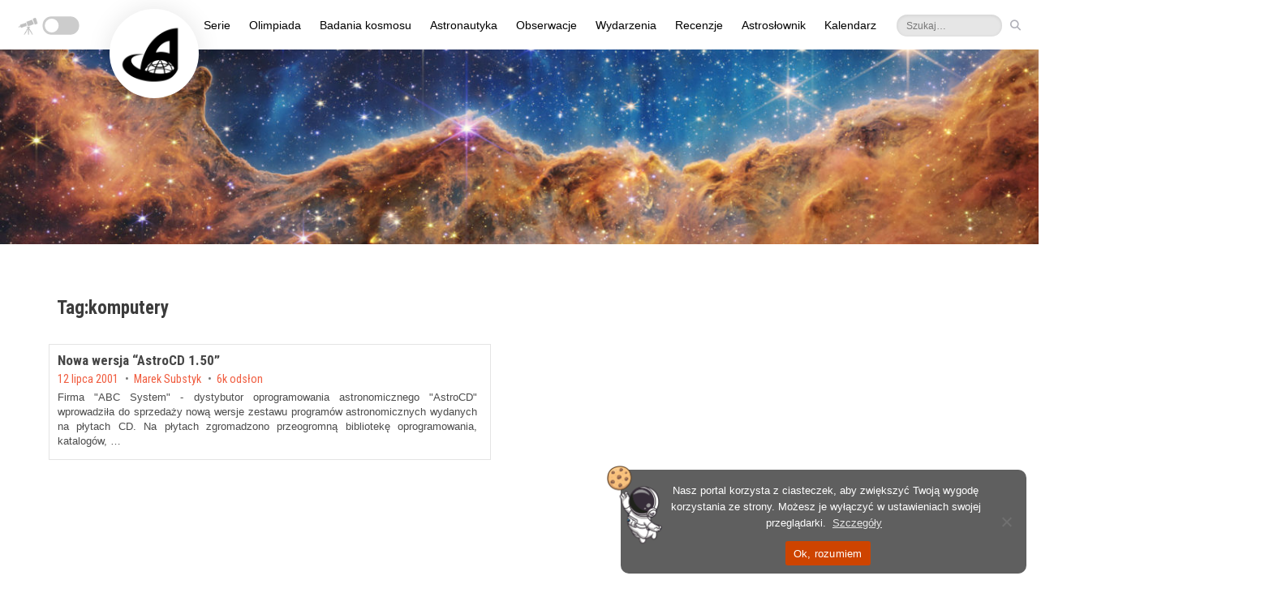

--- FILE ---
content_type: text/html; charset=UTF-8
request_url: https://astronet.pl/tag/komputery/
body_size: 39530
content:
<!DOCTYPE html><html
dir="ltr" lang="pl-PL" prefix="og: https://ogp.me/ns#" id='blog-version-1'         class=" flat-style no-image-light no-zoom-effect"
><head><meta charset="UTF-8"><meta name="viewport" content="width=device-width, initial-scale=1"><link rel="profile" href="http://gmpg.org/xfn/11"><link rel="pingback" href="https://astronet.pl/xmlrpc.php"><title>komputery – AstroNET</title><style>img:is([sizes="auto" i], [sizes^="auto," i]) { contain-intrinsic-size: 3000px 1500px }</style><meta name="description" content="komputery" /><meta name="robots" content="max-image-preview:large" /><link rel="canonical" href="https://astronet.pl/tag/komputery/" /><meta name="generator" content="All in One SEO (AIOSEO) 4.8.4.1" /> <script type="application/ld+json" class="aioseo-schema">{"@context":"https:\/\/schema.org","@graph":[{"@type":"BreadcrumbList","@id":"https:\/\/astronet.pl\/tag\/komputery\/#breadcrumblist","itemListElement":[{"@type":"ListItem","@id":"https:\/\/astronet.pl#listItem","position":1,"name":"Home","item":"https:\/\/astronet.pl","nextItem":{"@type":"ListItem","@id":"https:\/\/astronet.pl\/tag\/komputery\/#listItem","name":"komputery"}},{"@type":"ListItem","@id":"https:\/\/astronet.pl\/tag\/komputery\/#listItem","position":2,"name":"komputery","previousItem":{"@type":"ListItem","@id":"https:\/\/astronet.pl#listItem","name":"Home"}}]},{"@type":"CollectionPage","@id":"https:\/\/astronet.pl\/tag\/komputery\/#collectionpage","url":"https:\/\/astronet.pl\/tag\/komputery\/","name":"komputery \u2013 AstroNET","description":"komputery","inLanguage":"pl-PL","isPartOf":{"@id":"https:\/\/astronet.pl\/#website"},"breadcrumb":{"@id":"https:\/\/astronet.pl\/tag\/komputery\/#breadcrumblist"}},{"@type":"Organization","@id":"https:\/\/astronet.pl\/#organization","name":"AstroNET \u2013 Polski Portal Astronomiczny","description":"AstroNET to jeden z pierwszych astronomicznych portali w Polsce. Znajdziesz u nas artyku\u0142y popularnonaukowe, cotygodniowy przegl\u0105d nocnego nieba, kosmiczny kalendarz i wiele wi\u0119cej!","url":"https:\/\/astronet.pl\/","logo":{"@type":"ImageObject","url":"https:\/\/news.astronet.pl\/wp-content\/uploads\/2021\/01\/Sygnet_AstroNET.png","@id":"https:\/\/astronet.pl\/tag\/komputery\/#organizationLogo"},"image":{"@id":"https:\/\/astronet.pl\/tag\/komputery\/#organizationLogo"},"sameAs":["https:\/\/www.facebook.com\/astronetpl\/","https:\/\/twitter.com\/astronetpl","https:\/\/www.instagram.com\/astronetnews","https:\/\/pl.wikipedia.org\/wiki\/AstroNET__Polski_Portal_Astronomiczny"]},{"@type":"WebSite","@id":"https:\/\/astronet.pl\/#website","url":"https:\/\/astronet.pl\/","name":"AstroNET \u2013 Polski Portal Astronomiczny","description":"AstroNET to jeden z pierwszych astronomicznych portali w Polsce. Znajdziesz u nas artyku\u0142y popularnonaukowe, cotygodniowy przegl\u0105d nocnego nieba, kosmiczny kalendarz i wiele wi\u0119cej!","inLanguage":"pl-PL","publisher":{"@id":"https:\/\/astronet.pl\/#organization"}}]}</script> <link rel='dns-prefetch' href='//astronet.pl' /><link rel='dns-prefetch' href='//kit.fontawesome.com' /><link rel='dns-prefetch' href='//fonts.googleapis.com' /><link rel='preconnect' href='https://fonts.gstatic.com' crossorigin /><link rel="alternate" type="application/rss+xml" title="AstroNET – Polski Portal Astronomiczny &raquo; Kanał z wpisami" href="https://astronet.pl/feed/" /><link rel="alternate" type="application/rss+xml" title="AstroNET – Polski Portal Astronomiczny &raquo; Kanał z komentarzami" href="https://astronet.pl/comments/feed/" /><link rel="alternate" type="application/rss+xml" title="AstroNET – Polski Portal Astronomiczny &raquo; Kanał z wpisami otagowanymi jako komputery" href="https://astronet.pl/tag/komputery/feed/" /><style id="content-control-block-styles">@media (max-width: 640px) {
	.cc-hide-on-mobile {
		display: none !important;
	}
}
@media (min-width: 641px) and (max-width: 920px) {
	.cc-hide-on-tablet {
		display: none !important;
	}
}
@media (min-width: 921px) and (max-width: 1440px) {
	.cc-hide-on-desktop {
		display: none !important;
	}
}</style><link rel='stylesheet' id='wp-quicklatex-format-css' href='https://astronet.pl/wp-content/plugins/wp-quicklatex/css/quicklatex-format.css?ver=6.7.4' type='text/css' media='all' /><link rel='stylesheet' id='content-control-block-styles-css' href='https://astronet.pl/wp-content/plugins/content-control/dist/style-block-editor.css?ver=2.6.5' type='text/css' media='all' /><style id='font-awesome-svg-styles-default-inline-css' type='text/css'>.svg-inline--fa {
  display: inline-block;
  height: 1em;
  overflow: visible;
  vertical-align: -.125em;
}</style><link rel='stylesheet' id='font-awesome-svg-styles-css' href='https://astronet.pl/wp-content/uploads/font-awesome/v6.7.1/css/svg-with-js.css' type='text/css' media='all' /><style id='font-awesome-svg-styles-inline-css' type='text/css'>.wp-block-font-awesome-icon svg::before,
   .wp-rich-text-font-awesome-icon svg::before {content: unset;}</style><link rel='stylesheet' id='cookie-notice-front-css' href='https://astronet.pl/wp-content/plugins/cookie-notice/css/front.min.css?ver=2.5.7' type='text/css' media='all' /><link rel='stylesheet' id='media-credit-css' href='https://astronet.pl/wp-content/plugins/media-credit/public/css/media-credit.min.css?ver=4.3.0' type='text/css' media='all' /><link rel='stylesheet' id='bwg_fonts-css' href='https://astronet.pl/wp-content/plugins/photo-gallery/css/bwg-fonts/fonts.css?ver=0.0.1' type='text/css' media='all' /><link rel='stylesheet' id='sumoselect-css' href='https://astronet.pl/wp-content/plugins/photo-gallery/css/sumoselect.min.css?ver=3.4.6' type='text/css' media='all' /><link rel='stylesheet' id='mCustomScrollbar-css' href='https://astronet.pl/wp-content/plugins/photo-gallery/css/jquery.mCustomScrollbar.min.css?ver=3.1.5' type='text/css' media='all' /><link rel='stylesheet' id='bwg_googlefonts-css' href='https://fonts.googleapis.com/css?family=Ubuntu&#038;subset=greek,latin,greek-ext,vietnamese,cyrillic-ext,latin-ext,cyrillic' type='text/css' media='all' /><link rel='stylesheet' id='bwg_frontend-css' href='https://astronet.pl/wp-content/plugins/photo-gallery/css/styles.min.css?ver=1.8.35' type='text/css' media='all' /><link rel='stylesheet' id='preloader-plus-css' href='https://astronet.pl/wp-content/plugins/preloader-plus/assets/css/preloader-plus.min.css?ver=2.2.1' type='text/css' media='all' /><style id='preloader-plus-inline-css' type='text/css'>.preloader-plus {background-color: #303030; }body.complete > *:not(.preloader-plus),.preloader-plus {transition-duration: 1000ms,1000ms,0s; }.preloader-plus * {color: #f64e30; }.preloader-plus.complete {opacity: 0; transform:  scale(1); transition-delay: 0s,0s,1000ms; }.preloader-plus .preloader-site-title {font-weight: bold; font-size: 20px; text-transform: none; }.preloader-plus #preloader-counter {font-weight: bold; font-size: 24px; }.preloader-plus .preloader-plus-custom-content {font-weight: bold; font-size: 24px; text-transform: none; }.preloader-plus-default-icons {width: 137px; height: 137px; }.preloader-plus .preloader-custom-img {animation: preloader-none 1500ms linear infinite; width: 85px; }.preloader-plus .prog-bar {height: 5px; background-color: #f64e30; }.preloader-plus .prog-bar-bg {height: 5px; background-color: #703b28; }.preloader-plus .prog-bar-wrapper {top: 0; padding-top: 0; width: 20%; }</style><link rel='stylesheet' id='source-affix-plugin-styles-css' href='https://astronet.pl/wp-content/plugins/source-affix/assets/css/public.min.css?ver=2.0.5' type='text/css' media='all' /><link rel='stylesheet' id='warta-style-css' href='https://astronet.pl/wp-content/themes/warta/css/style.min.css?ver=1662632017' type='text/css' media='all' /><link rel="preload" as="style" href="https://fonts.googleapis.com/css?family=Roboto%20Condensed:300,400,700,300italic,400italic,700italic&#038;display=swap&#038;ver=1757501395" /><link rel="stylesheet" href="https://fonts.googleapis.com/css?family=Roboto%20Condensed:300,400,700,300italic,400italic,700italic&#038;display=swap&#038;ver=1757501395" media="print" onload="this.media='all'"><noscript><link rel="stylesheet" href="https://fonts.googleapis.com/css?family=Roboto%20Condensed:300,400,700,300italic,400italic,700italic&#038;display=swap&#038;ver=1757501395" /></noscript><script type="text/javascript" id="cookie-notice-front-js-before" src="[data-uri]" defer></script> <script type="text/javascript" src="https://astronet.pl/wp-includes/js/jquery/jquery.min.js?ver=3.7.1" id="jquery-core-js"></script> <script type="text/javascript" id="bwg_frontend-js-extra" src="[data-uri]" defer></script> <script type="text/javascript" id="preloader-plus-js-extra" src="[data-uri]" defer></script> <script defer crossorigin="anonymous" type="text/javascript" src="https://kit.fontawesome.com/46acac95aa.js" id="font-awesome-official-js"></script> <link rel="https://api.w.org/" href="https://astronet.pl/wp-json/" /><link rel="alternate" title="JSON" type="application/json" href="https://astronet.pl/wp-json/wp/v2/tags/73211" /><link rel="EditURI" type="application/rsd+xml" title="RSD" href="https://astronet.pl/xmlrpc.php?rsd" /><meta name="generator" content="WordPress 6.7.4" /><meta name="generator" content="Redux 4.5.7" />
 <script src="https://www.googletagmanager.com/gtag/js?id=G-C4X4J2VEKT" defer data-deferred="1"></script> <script src="[data-uri]" defer></script> <meta name="generator" content="Elementor 3.25.10; features: additional_custom_breakpoints, e_optimized_control_loading; settings: css_print_method-external, google_font-enabled, font_display-auto"><meta name="onesignal" content="wordpress-plugin"/> <script src="[data-uri]" defer></script> <style>.e-con.e-parent:nth-of-type(n+4):not(.e-lazyloaded):not(.e-no-lazyload),
				.e-con.e-parent:nth-of-type(n+4):not(.e-lazyloaded):not(.e-no-lazyload) * {
					background-image: none !important;
				}
				@media screen and (max-height: 1024px) {
					.e-con.e-parent:nth-of-type(n+3):not(.e-lazyloaded):not(.e-no-lazyload),
					.e-con.e-parent:nth-of-type(n+3):not(.e-lazyloaded):not(.e-no-lazyload) * {
						background-image: none !important;
					}
				}
				@media screen and (max-height: 640px) {
					.e-con.e-parent:nth-of-type(n+2):not(.e-lazyloaded):not(.e-no-lazyload),
					.e-con.e-parent:nth-of-type(n+2):not(.e-lazyloaded):not(.e-no-lazyload) * {
						background-image: none !important;
					}
				}</style>
<!--[if lt IE 9]><link href="https://astronet.pl/wp-content/themes/warta/css/ie8.css" rel="stylesheet"> <script src="https://oss.maxcdn.com/html5shiv/3.7.2/html5shiv.min.js"></script> <script src="https://oss.maxcdn.com/respond/1.4.2/respond.min.js"></script> <script src="https://astronet.pl/wp-content/themes/warta/js/ie8.js"></script> <![endif]--><style>#title { 
                                background-image: url('https://astronet.pl/wp-content/uploads/2022/07/1111111main_image_star-forming_region_carina_nircam_final-5mb-730x252.jpg');
                                height          : 252px; 
                        }

                        @media( min-width: 731px ) {
                                #title { 
                                        background-image: url('https://astronet.pl/wp-content/uploads/2022/07/1111111main_image_star-forming_region_carina_nircam_final-5mb-1366x471.jpg');
                                        height          : 471px;
                                }
                        }

                        @media( min-width: 1367px ) { 
                                #title { 
                                        background-image: url('https://astronet.pl/wp-content/uploads/2022/07/1111111main_image_star-forming_region_carina_nircam_final-5mb.jpg');
                                        height          : 702px; 
                                }
                        }</style><link rel="icon" href="https://astronet.pl/wp-content/uploads/2021/05/cropped-Sygnet_AstroNETu-32x32.png" sizes="32x32" /><link rel="icon" href="https://astronet.pl/wp-content/uploads/2021/05/cropped-Sygnet_AstroNETu-192x192.png" sizes="192x192" /><link rel="apple-touch-icon" href="https://astronet.pl/wp-content/uploads/2021/05/cropped-Sygnet_AstroNETu-180x180.png" /><meta name="msapplication-TileImage" content="https://astronet.pl/wp-content/uploads/2021/05/cropped-Sygnet_AstroNETu-270x270.png" /><style type="text/css" id="wp-custom-css">#spider_popup_overlay_1,#tryb_nocny_napis{opacity:0!important}a[class="ai1ec-date-title ai1ec-load-view"],div[class=ai1ec-date]{pointer-events:none}#adminbarsearch,#blog-detail .related-posts i[class="fa fa-clock-o"],#blog-version-2 #main-content .article-medium .footer,#warta_articles-19,#warta_articles-19 .article-medium p:nth-child(n+5),#warta_articles-19 .entry-content,#warta_articles-19 .post-meta,#warta_articles-19 hr,.article-large .footer,.astromode .bwg_thumbnail.bwg_container .search_line .search-txt,.caret,.category-slownik .post-meta .author a::before,.category-slownik .simplesocialbuttons,.kategoriaslownik .related-posts,.kategoriaslownik.single-post #warta_articles-19,.page-id-313590 .title-container h1,.page-id-316548 aside[id=sidebar-content] section:nth-child(2),.widget.related-posts,a[class^=ai1ec-tag] i,a[id=cn-close-notice],body.archive .author-info header,body.archive .author-info span.name,body[class*=home] div.article-tiny:nth-child(7),body[class*=home] div.col-sm-6 hr:nth-child(6),body[class*=page-id-284705] a[class=post-edit-link],body[class*=page-id-284705] a[id=ai1ec-view-oneday],body[class*=page-id-284705] a[id=ai1ec-view-week],body[class*=page-id-284705] aside[id=sidebar-content],body[class*=single-ai1ec_event] article a[title="Edytuj post"],body[class*=single-ai1ec_event] article i[class="fa fa-clock-o"],body[class*=single-ai1ec_event] article i[class="fa fa-user"],body[class*=single-ai1ec_event] article time,body[class*=single-ai1ec_event] articlea[rel=author],body[class*=single-ai1ec_event] div[class="ai1ec-recurrence ai1ec-btn-group"],body[class*=single-post] article a[title="Edytuj post"],body[class*=single-post] article i[class*="fa fa-"],body[class*=single-post] article i[class="fa fa-clock-o"],body[class^=archive] article a[title*="Edytuj post"],body[class^=archive] article p[class="post-meta entry-meta "] i,body[class^=archive] main[class=col-md-8] h3,body[class^=archive] p[class=secondary],body[class^=error404] div[class=title-container] p[class=secondary],body[class^=home] img[src="https://astronet.pl/wp-content/themes/warta/img/shadow.png"],body[class^=page-template] a[title="Edytuj post"],body[class^=privacy-policy] a[title="Edytuj post"],body[class^=search] article :nth-child(6),body[class^=search] article a[title*="Edytuj post"],body[class^=search] article p[class="post-meta entry-meta "] i,body[class^=search] p[class=secondary],div[class="ai1ec-btn-group ai1ec-btn-group-xs"],div[class=ai1ec-event-toggle],div[id=respond],li#wp-admin-bar-aioseo-main,li#wp-admin-bar-comments,li#wp-admin-bar-litespeed-menu,li#wp-admin-bar-monsterinsights_frontend_button,li#wp-admin-bar-updates,li#wp-admin-bar-warta-options,li#wp-admin-bar-wp-logo,nav[class="navigation post-navigation"]{display:none}article{font-size:14.3px}.wp-caption-text{font-size:13px}article .media-credit a{font-family:"Roboto Condensed",Arial!important}body[class*=single-post] .entry-content h1,body[class*=single-post] .entry-content h2,body[class*=single-post] .entry-content h3,body[class*=single-post] .entry-content h4,body[class*=single-post] .entry-content h5,body[class*=single-post] .sa-source-wrapper *,bodybody[class*=single-post] .entry-content h6{font-family:"Roboto Condensed"!important}body[class^=home] #content .container{margin-top:-5px;margin-bottom:-15px}@media (max-width:992px){body[class^=home] #content .container{margin-top:-20px}}@media (max-device-width:730px){body[class^=home] #content .container{margin-top:-50px}}.astromode .elementor-page-326384 .ai1ec-date,.astromode main .icons *,.bwg_ctrl_btn_container,.page-id-325207 .title-container h1.primary,body[class^=home] .carousel .carousel-control span{background:0 0!important}.ai1ec-date-title,.astromode article a[title="Pokaż wszystkie posty Redakcja AstroNETu"] img,.navbar-brand,body[class*=page-id-284705] div[style="color: #e74c3c !important;"]{background:#fff!important}@media (min-width:1200px){.navbar-brand{-webkit-box-shadow:0 0 40px rgb(0 0 0 / .08);box-shadow:0 0 40px rgb(0 0 0 / .08);height:110px;width:110px;margin:-50px;padding:13px 13px 11px 10px;border-radius:1000px;-webkit-transform:translate(65px,60px);transform:translate(65px,60px);-webkit-transition:.3s;transition:.3s;z-index:1}.navbar-brand:hover{-webkit-box-shadow:0 0 40px rgb(0 0 0 / .22);box-shadow:0 0 40px rgb(0 0 0 / .22);-webkit-transform:translate(65px,60px) scale(1.01);transform:translate(65px,60px) scale(1.01)}.navbar-default .navbar-nav{position:absolute;right:calc(53% - 490px)}}@media (min-width:1340px){.navbar-brand{-webkit-box-shadow:0 0 40px rgb(0 0 0 / .08);box-shadow:0 0 40px rgb(0 0 0 / .08);height:130px;width:130px;margin:-50px;padding:13px 13px 11px 10px;border-radius:1000px;-webkit-transform:translate(-10px,70px);transform:translate(-10px,70px);-webkit-transition:.3s;transition:.3s;z-index:1}.navbar-brand:hover{-webkit-box-shadow:0 0 40px rgb(0 0 0 / .22);box-shadow:0 0 40px rgb(0 0 0 / .22);-webkit-transform:translate(-10px,70px) scale(1.01);transform:translate(-10px,70px) scale(1.01)}#menu-menu-glowne{transform:translatex(30px)}}.navbar-default .navbar-nav li[class*=menu-item] a{color:#000!important}.astromode .navbar-default .navbar-nav li[class*=menu-item] a{color:#fff5f5!important}.astromode,.astromode #main-nav{background-color:#333}.navbar-default .navbar-nav>li>a{padding-left:12px!important;padding-right:12px!important;color:#484848;background:0 0!important}.astromode .simplesocialbuttons button:hover,.navbar-default .navbar-nav .active>a,.navbar-default .navbar-nav .active>a:after,.navbar-default .navbar-nav>li>a:hover:after,a[class="ai1ec-date-title ai1ec-load-view"]:hover,div[class=cookie-notice-container] span[id=cn-notice-buttons] a:hover,div[class=cookie-notice-container] span[id=cn-notice-text] a:hover{opacity:1}.navbar-default .navbar-nav>li>a:after{content:'';padding:0;position:absolute;opacity:.9;background-color:#dc4c2b;-webkit-transition:.2s;transition:.2s}@media (min-width:992px){body{margin-top:-18px;position:relative;top:20px}.navbar-default .navbar-nav .active>a:after,.navbar-default .navbar-nav>li>a:hover:after{padding:0 50%;left:0}.navbar-default .navbar-nav>li>a:after{bottom:0;left:50%;height:3px}div[class="col-sm-6 article-medium"] p,div[class=article-medium] p,div[class=carousel-inner] p,p[class="post-meta entry-meta "]{margin-right:5px}#cookie-notice{margin:13px 15px;border-radius:10px;min-width:300px!important;max-width:500px!important;right:0;left:auto}#cn-notice-text{padding:6px 0}}.navbar-default .navbar-toggle{-webkit-transition:.2s;transition:.2s}.navbar-default .navbar-toggle .icon-bar{background:#bbb;-webkit-transition:99s;transition:99s}.navbar-default #main-nav .navbar-header .navbar-toggle:hover{background:#ddd}.dropdown-menu{left:0!important;right:auto!important;-webkit-box-shadow:0 20px 20px rgb(0 0 0 / .05)!important;box-shadow:0 20px 20px rgb(0 0 0 / .05)!important;border:0!important}.dropdown-menu li:first-child{display:none;margin-top:-5px!important}.dropdown-menu li a{background:0 0!important;padding:11px 25px 3px 20px!important}.dropdown-menu li a:hover:after{padding:0 50%;left:0;opacity:1}.dropdown-menu li a:after{content:'';padding:0;position:absolute;-webkit-transform:translatey(27px);transform:translatey(27px);left:50%;height:2px!important;opacity:.9!important;background-color:#dc4c2b;-webkit-transition:.25s;transition:.25s}@media (max-width:1199px){.astromode .navbar-brand,.dropdown-menu li a{background:0 0!important}.navbar-brand{padding:4px}.navbar-default .navbar-nav{margin-top:10px}.dropdown-menu li:first-child{margin-top:-10px!important}.dropdown-menu li a{padding:16px 25px 2px 20px!important}.dropdown-menu li a:after{-webkit-transform:translatey(25px);transform:translatey(25px)}}.tags,div[class^=ai1ec-field-value],div[id=footer-bottom] div{display:-webkit-box;display:-ms-flexbox}@media (max-width:827px){.navbar-default #main-nav{position:fixed;width:100%;top:0}#title{margin-top:0!important}}nav[class="navbar navbar-inverse hidden-xs hidden-sm"]{background:0 0;position:absolute;top:-35px}@media (max-width:1380px){nav[class="navbar navbar-inverse hidden-xs hidden-sm"]{right:50px}}#top-nav .navbar-form button,#top-nav .navbar-form input,.navbar .navbar-nav>li>a{border:0;-webkit-transition:.2s;transition:.2s}#top-nav li>a>i,.navbar .navbar-nav>li>a[title=RSS]>i{-webkit-transition:background 400s,opacity .3s!important;transition:background 400s,opacity .3s!important}#ai1ec_agenda_widget-3 .ai1ec-date,#top-nav li>a,.navbar .navbar-nav>li>a[title=RSS]{background:0 0}#top-nav li>a:hover,.navbar .navbar-nav>li>a[title=RSS]:hover{-webkit-transform:translatey(-2px);transform:translatey(-2px)}nav[id=top-nav]>div>div>ul>li>a{margin:0 4px}#top-nav .navbar-form button:hover{background:0 0;-webkit-transform:translatey(-1px);transform:translatey(-1px)}#top-nav .navbar-form input[type=search],#top-nav .navbar-form input[type=text]{-webkit-transition:.7s .15s;transition:.7s .15s;height:27px;width:90px;border-radius:30px;-webkit-transform:translate(2px,2px);transform:translate(2px,2px);background:rgb(220 220 220 / .7);color:#333;font-size:12px}#top-nav .navbar-form input[type=search]:focus,#top-nav .navbar-form input[type=search]:hover,#top-nav .navbar-form input[type=text]:focus,#top-nav .navbar-form input[type=text]:hover{background:rgb(220 220 220 / .8);width:120px}a[href="https://astronet.pl/wp-admin/nav-menus.php"]{-webkit-transform:scale(0);transform:scale(0)}#top-nav{position:relative!important;right:-80vw;top:100px!important;z-index:66!important;width:20vw;margin-top:-49px;margin-left:300px}@media (min-width:1381px){nav[class="navbar navbar-inverse hidden-xs hidden-sm"]{-webkit-transform:translatex(90px);transform:translatex(90px)}#top-nav{right:-72vw}}@media (min-width:1270px){#top-nav{top:45px!important}}form[class="navbar-form navbar-right"]{position:absolute;right:10px}body{overflow-y:overlay;overflow-x:hidden;color:#4b4b4b}::-webkit-scrollbar{width:12px;margin-right:5px}::-webkit-scrollbar-thumb{background:rgb(90 90 90 / .35);border-radius:100px;-webkit-transition:1s;transition:1s}::-webkit-scrollbar-thumb:hover{background:rgb(90 90 90 / .45)}body[class*=single-] article h5,div[class*=article-medium] h3{font-size:17px}div[class*=article-tiny] h4{font-size:15px}div[class=articles-v2] a[class=control]{position:absolute;left:14px;width:220px;background:#fff!important;opacity:0;-webkit-transition:.3s;transition:.3s}div[class=articles-v3] a[class=control]{position:absolute;left:14px;width:200px;background:#fff!important;opacity:0;-webkit-transition:.3s;transition:.3s}div[class=articles-v2] a[class=control]:hover,div[class=articles-v3] a[class=control]:hover{opacity:.15}.widget header h2,.widget header h4{color:#fff!important;background:#3f3f3f;font-size:16px;padding:0 10px;margin-bottom:-1px;float:left;line-height:30px}article p[class=wp-caption-text],article[class^="article-large post"] p,div#footer-bottom,div[class="col-sm-6 article-medium"] p,div[class=article-medium] p,div[class=carousel-inner] p,div[class=content] p,p[class=secondary]{text-align:justify}div[class="col-sm-6 article-medium"] p,div[class=article-medium] p,div[class=carousel-inner] p,p[class="post-meta entry-meta "]{font-size:12.8px;margin-top:-2px}.carousel .carousel-caption p{font-size:14.5px}figure[class=image-holder] img[height="53"]{min-width:145px;-webkit-transform:translate(-25px,-40px);transform:translate(-25px,-40px)}div#title{max-height:320px!important;background-size:cover}div[class=title-container]>p[class=secondary]{font-size:0px!important}#title .container .title-container .secondary a:hover{color:#fff;background:#dc4c2b}body[class*=single-ai1ec_event] #main-nav,body[class*=single-post] #main-nav,body[class^=archive] #main-nav,body[class^=page-template] #main-nav,body[class^=privacy-policy] #main-nav,body[class^=search] #main-nav{z-index:3}body[class*=single-ai1ec_event] div[id=title],body[class*=single-post] div[id=title],body[class^=archive] div[id=title],body[class^=page-template] div[id=title],body[class^=privacy-policy] div[id=title],body[class^=search] div[id=title]{z-index:2}body[class*=single-ai1ec_event] #title,body[class*=single-post] #title,body[class^=archive] #title,body[class^=page-template] #title,body[class^=privacy-policy] #title,body[class^=search] #title{overflow:visible}.astromode .ai1ec-popover .ai1ec-arrow,.messiery>div:hover>p,body[class*=single-ai1ec_event] article hr:nth-child(2),body[class*=single-post] article hr:nth-child(2){opacity:0}body[class*=single-post] article p[class="post-meta entry-meta "]{text-align:right;margin-top:56px}body[class*=single-ai1ec_event] div[class=title-container],body[class*=single-post] div[class=title-container]{-webkit-transform:translatey(120px);transform:translatey(120px);max-width:720px}#title .container .title-container .secondary{color:#555;-webkit-transition:.2s;transition:.2s;padding:4px 5px;margin-top:-45px;-webkit-transform:translate(-5px,43px);transform:translate(-5px,43px);background:0 0}#title .container .title-container .secondary a{background:#dc4c2b;-webkit-transition:.2s;transition:.2s;padding:5px;font-size:14px;margin-right:7px;font-family:"Roboto Condensed","Arial Narrow",Arial,sans-serif}body[class*=single-ai1ec_event] #title .container .title-container .primary,body[class*=single-post] #title .container .title-container .primary{font-size:25.3px;color:#3c3c3c;margin-left:-10px;background:#fff}body[class*=single-post] article .post-meta a{font-size:14px}body[class*=single-post] article .post-meta a[rel=author]::before,body[class*=single-post] article .post-meta a[title*="odsłon"]::before{content:"•";margin-right:5px;color:#aaa}body.archive.author main,body[class*=single-post] div[id=content] div[class=container]{margin-top:0}@media (max-width:350px){#title .container .title-container .secondary a{font-size:13px}}@media (max-width:320px){#title .container .title-container .secondary a{font-size:12px}}@media (max-width:302px){#title .container .title-container .secondary a{font-size:11px}}body[class*=single-ai1ec_event] article p[class="post-meta entry-meta "]{text-align:left;margin-top:51px}body[class*=single-ai1ec_event] article .post-meta a{font-size:14px;margin-left:-2px}body[class*=single-ai1ec_event] article p[class="post-meta entry-meta "] a:nth-child(n+3)::before{content:"•";margin:0 2px 0 1px;color:#aaa}body[class^=page-template] main[id=main-content],body[class^=privacy-policy] main[id=main-content]{margin-top:45px}body[class^=page-template] div[class=title-container],body[class^=privacy-policy] div[class=title-container]{-webkit-transform:translatey(100px);transform:translatey(100px);max-width:720px}body[class^=page-template] #title .container .title-container .primary,body[class^=privacy-policy] #title .container .title-container .primary{font-size:29px;color:#3c3c3c;margin-left:-10px;background:#fff}body[class*=single-] article h6,body[class^=page-template] table h5,body[class^=privacy-policy] table h5{font-size:16px}body[class^=page-template] div[class=table-responsive],body[class^=privacy-policy] div[class=table-responsive]{margin-bottom:45px}body[class^=archive] article p[class="post-meta entry-meta "],body[class^=search] article p[class="post-meta entry-meta "]{margin-bottom:40px!important}body[class^=archive] article p[class="post-meta entry-meta "] a,body[class^=search] article p[class="post-meta entry-meta "] a{font-size:14.4px;color:#777}@media (max-width:350px){body[class^=archive] article p[class="post-meta entry-meta "] a,body[class^=search] article p[class="post-meta entry-meta "] a{font-size:12.5px}body[class^=archive] article p[class="post-meta entry-meta "] a:nth-child(n+2)::before,body[class^=search] article p[class="post-meta entry-meta "] a:nth-child(n+2)::before{margin:0 2px 0 -1px!important}}body[class^=archive] article p[class="post-meta entry-meta "] a:nth-child(n+2)::before,body[class^=search] article p[class="post-meta entry-meta "] a:nth-child(n+2)::before{content:"•";margin:0 3px 0 1px;color:#777}div[class=icons]{-webkit-transform:scale(1)!important;transform:scale(1)!important}div[class=icons]:hover{-webkit-transform:scale(1.1)!important;transform:scale(1.1)!important}body[class^=archive] article>p,body[class^=search] article>p{margin-top:12px!important;margin-bottom:5px!important;padding:0 14px 10px 11px;background:#fff;border:1px solid #e4e4e4;border-top:0;font-size:13px;line-height:140%}body[class^=search] article>div[class="timely ai1ec-excerpt"]{margin:25px 0 5px!important;padding-left:10px;padding-bottom:25px;background:#fff;border:1px solid #e4e4e4;border-top:0;font-size:13px;line-height:140%}body[class^=search] article>div[class="timely ai1ec-excerpt"] [class=ai1ec-location]{-webkit-transform:translatey(15px);transform:translatey(15px)}body[class^=archive] article>p[class],body[class^=search] article>p[class]{margin-top:0!important;margin-bottom:0!important;padding:0;background:0 0;border:0}body[class^=archive] article div,body[class^=search] article div{margin-bottom:-55px!important}body[class^=archive] article div[class=content]>p,body[class^=search] article div[class=content]>p{padding:0 10px;color:#414141}#blog-detail .related-posts .article-small a,body[class^=archive] article h4 a,body[class^=search] article h4 a{color:#414141}body[class^=archive] article .post-meta a,body[class^=search] article .post-meta a{color:#414141;-webkit-transition:.4s;transition:.4s}#ai1ec_agenda_widget-3 .ai1ec-event-time,.source a:hover,a:not([rel="category tag"],[rel=tag]),body[class*=single-post] article p[style*="margin-top: -43px;"] a:hover,body[class*=single-post] article p[style*="margin-top:-43px;"] a:hover,body[class^=archive] article .post-meta a:hover,body[class^=search] article .post-meta a:hover,span[class=media-credit] a:hover{color:#dc4c2b}body[class^=archive] div[class=title-container] h1,body[class^=search] div[class=title-container] h1{margin:0}body[class^=archive] main[id=main-content],body[class^=search] main[id=main-content]{margin-top:78px}body[class^=archive] div[class=title-container],body[class^=search] div[class=title-container]{-webkit-transform:translatey(120px);transform:translatey(120px);max-width:720px;display:-webkit-box;display:-ms-flexbox;display:flex;-ms-flex-wrap:wrap;flex-wrap:wrap;border-bottom:1px solid #e5e5e5}body[class^=archive] #title .container .title-container .primary,body[class^=search] #title .container .title-container .primary{font-size:23px;color:#3c3c3c;margin-top:3px;margin-left:-10px;background:#fff}body[class^=archive] #title .container .title-container .secondary,body[class^=search] #title .container .title-container .secondary{background:#dc4c2b;margin-left:0;-webkit-transition:.2s;transition:.2s;padding:5px 8px;font-size:15px;font-weight:400;margin-right:900px;font-family:"Roboto Condensed","Arial Narrow",Arial,sans-serif;-webkit-transform:translatey(7px);transform:translatey(7px)}body[class^=search] #title .container .title-container .secondary{width:168px}@media (min-width:1500px){body[class*=single-ai1ec_event] div[class=title-container],body[class*=single-post] div[class=title-container],body[class^=archive] div[class=title-container],body[class^=page-template] div[class=title-container],body[class^=privacy-policy] div[class=title-container],body[class^=search] div[class=title-container]{max-width:769px}.container,footer .container{width:1200px!important}#sidebar-content{width:390px!important}}@media (min-width:992px) and (max-width:1199px){.navbar-default .navbar-nav li[class*=menu-item]{margin:-7px -2px 0!important}.navbar-default .navbar-nav li[class*=menu-item] a{font-size:104%!important}body[class*=single-ai1ec_event] div[class=title-container],body[class*=single-post] div[class=title-container],body[class^=archive] div[class=title-container],body[class^=page-template] div[class=title-container],body[class^=privacy-policy] div[class=title-container],body[class^=search] div[class=title-container]{max-width:616px}body[class*=single-ai1ec_event] #title .container .title-container .primary,body[class*=single-post] #title .container .title-container .primary,body[class^=archive] #title .container .title-container .primary,body[class^=search] #title .container .title-container .primary{font-size:23px}body[class*=single-ai1ec_event] article .post-meta a,body[class*=single-post] article .post-meta a{font-size:14px}body[class^=page-template] #title .container .title-container .primary,body[class^=privacy-policy] #title .container .title-container .primary{font-size:27px}}@media (max-width:991px){.navbar-default .navbar-nav>li>a{opacity:.95}.navbar-default .navbar-nav>li>a:hover{opacity:1}.navbar-default .navbar-nav .active>a:after,.navbar-default .navbar-nav>li>a:hover:after{padding:15px 0;top:0}.navbar-default .navbar-nav>li>a:after{top:8px;left:0;width:2px}.dropdown-menu li a{padding-left:28px!important;padding-top:8px!important;opacity:.95}.dropdown-menu li a:after,body aside[id=sidebar-content]{display:none}div#title{max-height:280px!important}body[class*=single-ai1ec_event] div[class=title-container],body[class*=single-post] div[class=title-container]{-webkit-transform:translatey(100px);transform:translatey(100px)}body[class*=single-ai1ec_event] article .post-meta a,body[class*=single-post] article .post-meta a{font-size:13.5px}body[class*=single-ai1ec_event] #title .container .title-container .primary,body[class*=single-post] #title .container .title-container .primary{font-size:23px}#title .container .title-container .secondary{padding:7px 7px 6px;font-size:13.5px}body[class*=single-post] article p[class="post-meta entry-meta "]{margin-top:37px}body[class*=single-ai1ec_event] article p[class="post-meta entry-meta "]{margin-top:30px}body[class^=page-template] #title .container .title-container .primary,body[class^=privacy-policy] #title .container .title-container .primary{font-size:26px}body[class^=archive] #title .container .title-container .primary,body[class^=search] #title .container .title-container .primary{font-size:21px}body[class*=home] aside[id=sidebar-content]{display:block}}@media (max-width:750px){body[class*=single-ai1ec_event] div[class=title-container],body[class*=single-post] div[class=title-container],body[class^=page-template] div[class=title-container],body[class^=privacy-policy] div[class=title-container]{-webkit-transform:translatey(90px);transform:translatey(90px)}body[class*=single-ai1ec_event] #title .container .title-container .primary,body[class*=single-post] #title .container .title-container .primary,body[class^=archive] #title .container .title-container .primary,body[class^=page-template] #title .container .title-container .primary,body[class^=privacy-policy] #title .container .title-container .primary,body[class^=search] #title .container .title-container .primary{background:#fff;padding-right:20px;padding-left:15px;padding-top:13px;width:100vw;margin-left:-15px}body[class*=single-post] article p[class="post-meta entry-meta "]{margin-top:31px;text-align:left;-webkit-transform:translatex(0);transform:translatex(0)}body[class*=single-ai1ec_event] div[id=content] div[class=container],body[class*=single-post] div[id=content] div[class=container]{margin-top:24px}body[class*=single-ai1ec_event] article p[class="post-meta entry-meta "]{margin-top:-19px;-webkit-transform:translatex(0);transform:translatex(0)}body[class^=page-template] main[id=main-content],body[class^=privacy-policy] main[id=main-content]{margin-top:32px}body[class^=archive] article>p,body[class^=search] article>p{padding-top:5px;font-size:13.5px}body[class^=archive] div[class=title-container],body[class^=search] div[class=title-container]{-webkit-transform:translatey(106px);transform:translatey(106px)}body[class^=archive] #title .container .title-container .secondary,body[class^=search] #title .container .title-container .secondary{margin-right:0;margin-left:0;-webkit-transform:translatey(11px);transform:translatey(11px)}body[class^=archive] main[id=main-content],body[class^=search] main[id=main-content]{margin-top:55px}}@media (max-width:599px){body[class^=archive] div[class=title-container],body[class^=search] div[class=title-container]{-webkit-transform:translatey(105px);transform:translatey(105px)}body[class^=archive] #title .container .title-container .primary,body[class^=search] #title .container .title-container .primary{font-size:20px}body[class^=archive] main[id=main-content],body[class^=search] main[id=main-content]{margin-top:50px}body[class^=archive] #title .container .title-container .secondary,body[class^=search] #title .container .title-container .secondary{font-size:15px}}@media (max-width:450px){body[class^=archive] div[class=title-container],body[class^=search] div[class=title-container]{-webkit-transform:translatey(104px);transform:translatey(104px)}body[class^=archive] #title .container .title-container .primary,body[class^=search] #title .container .title-container .primary{font-size:20px}body[class^=archive] main[id=main-content],body[class^=search] main[id=main-content]{margin-top:50px}body[class^=archive] #title .container .title-container .secondary,body[class^=search] #title .container .title-container .secondary{font-size:14px}body[class^=search] #title .container .title-container .secondary{width:158px}}.source{margin-top:-43px;margin-bottom:40px;font-size:11px;color:#a6a6a6}.source,body[class*=single-post] article p[style*="margin-top: -43px;"],body[class*=single-post] article p[style*="margin-top:-43px;"]{-webkit-transform:translatey(30px);transform:translatey(30px);padding-bottom:11px;text-align:left}.source a,body[class*=single-post] article p[style*="margin-top: -43px;"] a,body[class*=single-post] article p[style*="margin-top:-43px;"] a{color:#888;-webkit-transition:.4s;transition:.4s}body[class*=single-] article{color:#464646}body[class*=single-] article h1,body[class*=single-] article h2,body[class*=single-] article h3,body[class*=single-] article h4,body[class*=single-] article h5,body[class*=single-] article h6{margin-top:25px;color:#424440}body[class*=single-] article h1{font-size:23px}body[class*=single-] article h2{font-size:21px}body[class*=single-] article h3{font-size:19px}#witaj,body[class*=single-] article h4{font-size:18px}body[class*=single-ai1ec_event] div[class*=simplesocialbuttons]{padding-top:10px}body[class*=single-ai1ec_event] article{margin-bottom:0;text-align:justify}div[class*=twitter-tweet]{margin:auto;padding-bottom:15px}iframe[src*="https://www.youtube.com"]{margin-top:5px;margin-bottom:5px}span[class=media-credit]{-webkit-transform:translate(0,-2px);transform:translate(0,-2px);color:rgb(0 0 0 / .8);padding:4px;float:right;margin-bottom:2px}#blog-detail .related-posts .article-small,.post-tags h5{padding:0 10px}span[class=media-credit] a{color:#000;opacity:.8;-webkit-transition:.4s;transition:.4s;font-family:Varela}span[class=media-credit] a::before{content:"Źródło: ";opacity:.8;color:#000}.tags li a,body[class*=single-ai1ec_event] a[class^=ai1ec-tag]{-webkit-transition:.4s;color:#444;background:#f0f0f0;padding:8px 9px 6px}p[class=wp-caption-text]{margin-bottom:30px;clear:both}div[class*=media-credit-container]{margin-top:25px;margin-bottom:30px}article ol{font-family:Varela,Arial,sans-serif}#warta_articles-19 .article-small,article ol li{padding:5px}blockquote{font-size:16.5px}blockquote strong{font-size:17.5px}.post-tags h5,.tags li a,a[class^="ai1ec-btn ai1ec-btn-default"],blockquote p,body[class*=page-id-284705] span[class=ai1ec-event-title],body[class^=error404] div[id=content] div[class=container] *,span[class=ai1ec-event-time]{font-family:"Roboto Condensed","Arial Narrow",Arial,sans-serif}div[class*=simplesocialbuttons]::before,div[class=sa-source-wrapper] *{font-family:'Roboto Condensed',Arial;font-size:15px}div[class*=simplesocialbuttons]::before{color:#555;content:"Podobał Ci się artykuł? Podaj go dalej!";width:100%;display:block;padding-top:15px;margin-bottom:-1px}body[class*=single-ai1ec_event] div[class*=simplesocialbuttons]::before{content:"Lubisz to wydarzenie? Podaj je dalej!"}div[class^=ai1ec-field-value]{display:flex;-webkit-box-pack:start;-ms-flex-pack:start;justify-content:flex-start;-ms-flex-wrap:wrap;flex-wrap:wrap}body[class*=single-ai1ec_event] a[class^=ai1ec-tag]{transition:.4s;border-radius:0;margin-right:5px;margin-bottom:3px}body[class*=single-ai1ec_event] a[class^=ai1ec-tag]:hover{color:#333!important;background:#e9e9e9}section[class="post-tags clearfix"]{margin-top:-32px}.post-tags h5{margin:8px 800px 10px 0;font-size:16px;background:#3f3f3f;color:#f0f0f8;font-weight:700}.tags{display:flex;-ms-flex-wrap:wrap;flex-wrap:wrap}.tags li a{transition:.4s;text-transform:capitalize;font-size:14.3px}.tags li a:hover{color:#333;background:#e9e9e9}#blog-version-2 #main-content .article-medium,.article-large{margin-bottom:30px}section[class="widget author"]{overflow-x:hidden;margin-top:35px;margin-bottom:45px;color:#424440}.author.widget .name{font-size:17.4px}.author.widget p{color:#504e4e;font-family:Arial,sans-serif;font-size:13.2px;line-height:130%}ul[class="social clearfix"] i{-webkit-transform:scale(.95);transform:scale(.95);margin-left:-1px;margin-top:-3px}#blog-detail .related-posts div{padding:0 5px}@media (max-width:991px) and (min-width:600px){#blog-detail .related-posts .article-small{margin-bottom:-5px}}body[class*=single-] aside[id=sidebar-content]{margin-top:15px}.ai1ec-agenda-view .ai1ec-day,.ai1ec-agenda-widget-view .ai1ec-day{font-size:19px;padding:5px 0 2px}#spider_popup_left,#spider_popup_right,.bwg-icon-info-circle.bwg_ctrl_btn.bwg_info,.bwg-icon-play.bwg_ctrl_btn,.bwg_toggle_container,.category-slownik .post-meta a:first-child,.edit-link,.kategoriaslownik section.author,body[class^=archive] article.ai1ec_event .ai1ec-location,body[class^=search] article.ai1ec_event .ai1ec-location,section[id=ai1ec_agenda_widget-3] .timely .ai1ec-btn[class*=subscribe]{display:none!important}section[id=ai1ec_agenda_widget-3] a[class="ai1ec-btn ai1ec-btn-default ai1ec-btn-xs ai1ec-pull-right      ai1ec-calendar-link"]{padding:2px 5px}.ai1ec-agenda-view .ai1ec-weekday,.ai1ec-agenda-widget-view .ai1ec-weekday,body[class*=page-id-284705] span[class=ai1ec-event-title]{font-size:12px}a[class="ai1ec-date-title ai1ec-load-view"]{opacity:.92;-webkit-transition:.4s;transition:.4s}span[class=ai1ec-event-time]{font-size:14px;margin-right:2px}span[class=ai1ec-allday-badge]{font-size:11.5px;margin-right:3px}aside[id=sidebar-content] span[class=ai1ec-event-title]{color:#666;font-size:13px}a[class^="ai1ec-btn ai1ec-btn-"]{font-size:0!important;padding:4px 10px!important;margin-top:3px;margin-right:1px}a[class^="ai1ec-btn ai1ec-btn-"]:after{content:'Kalendarz AstroNETu';font-size:13px!important}a[class^="ai1ec-btn ai1ec-btn-"]:before{font-family:Timely_FontAwesome;content:'\f073';font-size:12px!important;margin-right:6px;padding:1px}#footer-main .container{padding-top:0;display:none}body[class*=home] aside[id=sidebar-content] section[id*=warta_articles]:nth-child(3),body[class*=home] aside[id=sidebar-content] section[id*=warta_articles]:nth-child(4),body[class*=home] aside[id=sidebar-content] section[id*=warta_articles]:nth-child(5){display:block!important}aside[id=sidebar-content] section:nth-child(2){margin-bottom:23px;margin-top:-12px}.astromode section#custom_html-5 iframe{filter:invert(.84) brightness(1.25);-webkit-filter:invert(.84) brightness(1.25)}.page-id-316548 main iframe{margin-top:10px;margin-left:0}body[class~=home] div[id=content]{padding-bottom:10px}#footer-bottom{border-top:1px solid #e6e6f0;line-height:130%;background:#f8f8f8}.astromode #footer-bottom{border-top:1px solid #252525;background:#252525}#content{border-bottom:0}div[id=footer-bottom] div{display:flex;-ms-flex-wrap:wrap;flex-wrap:wrap;-webkit-box-pack:center;-ms-flex-pack:center;justify-content:center;color:#5a5a5a;-webkit-transform:translatey(-3px);transform:translatey(-3px)}div[id=footer-bottom] div p{padding-bottom:5px}#footer-bottom p a{color:#5f5f62}#footer-bottom a{color:#505058}div[class=cookie-notice-container]{padding:10px 15px}div[class=cookie-notice-container] span[id=cn-notice-buttons] a{background:#fff;color:#000;border:1px solid #282828;opacity:.88;-webkit-transition:.3s;transition:.3s}div[class=cookie-notice-container] span[id=cn-notice-text] a{text-shadow:0 0 10px rgb(0 0 0 / .1);margin:4px;color:#fff;-webkit-transition:.3s;transition:.3s;opacity:.85;text-decoration:underline}a[id=cn-accept-cookie]{-webkit-transition:.3s;transition:.3s}body[class*=page-id-276486] table tr td:first-child{width:60%;background:#ededed!important}body[class*=page-id-276486] table tr td:nth-child(2){background:#fafafa!important}body[class*=page-id-276486] table tr td:nth-child(2) a{color:#333}body[class*=page-id-276486] table tr td:nth-child(2) a:hover{color:#000}.placeholder,a[class^="ai1ec-calendar-link ai1ec-btn"] span{font-size:0!important}a[class^="ai1ec-calendar-link ai1ec-btn"] span:before{content:'Kalendarz AstroNETu';font-size:12px!important}.ai1ec-month-view .ai1ec-event,.ai1ec-oneday-view .ai1ec-event,.ai1ec-week-view .ai1ec-event,a[class^=ai1ec-event-container]{white-space:normal;max-height:none!important;height:auto!important;border-radius:8px;-webkit-box-shadow:2px 2px 10px #aaa;box-shadow:2px 2px 10px #aaa;padding:4px;margin:4px;-webkit-transition:.4s;transition:.4s}.astromode .dostep,.dostep{padding:0 4px;margin-left:4px}a[class*=ai1ec-multiday]{-webkit-transform:translatey(30px)!important;transform:translatey(30px)!important;display:none!important}tr[class=ai1ec-week] td{padding-top:4px!important}div[class=ai1ec-date]{margin-bottom:10px!important}.ai1ec-month-view .ai1ec-event:hover,.ai1ec-oneday-view .ai1ec-event:hover,.ai1ec-week-view .ai1ec-event:hover{-webkit-box-shadow:2px 2px 10px #aaa;box-shadow:2px 2px 10px #aaa;-webkit-transform:scale(1.02);transform:scale(1.02);z-index:3}.article-small.col-md-3.col-sm-6,body[class*=page-id-284705] main{width:100%}div[class^="timely ai1ec-pop"]{min-width:300px!important;-webkit-transition:opacity .3s .15s;transition:opacity .3s .15s}div[class^="timely ai1ec-pop"] div[class*=exc]{text-align:justify;padding:10px 15px}body[class*=page-id-284705] a[class=ai1ec-load-view]{color:#777!important}body[class*=page-id-299663] iframe{width:1000px;height:630px;margin-top:-450px}@media (max-width:1230px){body[class*=page-id-299663] iframe{height:520px;margin-top:-360px}}@media (max-width:1035px){body[class*=page-id-299663] iframe{height:510px;margin-top:-350px}}@media (max-width:991px){body[class*=page-id-299663] iframe{height:520px;margin-top:-365px}}@media (max-width:630px){body[class*=page-id-299663] iframe{height:520px;margin-top:-355px}}@media (max-width:390px){body[class*=page-id-299663] iframe{height:540px;margin-top:-355px}}@media (max-width:350px){body[class^=archive] #title .container .title-container .primary,body[class^=search] #title .container .title-container .primary{font-size:20px}body[class^=archive] #title .container .title-container .secondary,body[class^=search] #title .container .title-container .secondary{font-size:13.5px}body[class^=search] #title .container .title-container .secondary{width:153px}body[class*=page-id-299663] iframe{height:560px;margin-top:-355px}}@media (max-device-width:600px){body[class*=page-id-299663] iframe{height:490px;margin-top:-300px}}input[class="btn btn-primary"]{background:#dc4c2b;-webkit-transition:.3s;transition:.3s}body[class^=error404] div[id=content] div[class=container] button{font-size:115%;-webkit-transition:.2s;transition:.2s}body[class^=error404] div[id=content] div[class=container] p{font-size:0!important;margin-bottom:35px}body[class^=error404] div[id=content] div[class=container] p:before{content:'Twoja orbita nie prowadzi do żadnego artykułu.';font-size:30px}body[class^=archive] main[id=main-content] p{font-family:arial}#oatable tbody tr td{width:33%;padding-bottom:20px}#oatable *{background:0 0!important;border-color:#fff0}.timely{font-size:12.7px}@media (min-width:901px){.phone{display:none}}#footer-bottom ul{display:flex!important;flex-wrap:wrap;justify-content:center}.ai1ec-today{background:rgb(207 48 15 / .08)!important}.dostep{color:#232323;background:#f0f0f0;transform:translatey(1px);font-size:13px!important;border-radius:9px}#witaj,[id*=mab]{margin:0!important}html[class*=astromode]:after{opacity:.3}label.astrolabel{transform:scale(.9);position:absolute;top:48px;left:50px;display:inline-block;width:50px;height:25px;-webkit-transition:.5s;transition:.5s;z-index:6}@media (max-width:1199px) and (min-width:992px){label.astrolabel{top:102px;opacity:.8}label.astrolabel:after{-webkit-filter:brightness(1.6)!important;filter:brightness(1.6)!important}}label.astrolabel:after{content:'';height:23px!important;width:26px!important;display:block;margin-left:-33px;margin-top:-19px;background-image:url(https://astronet.pl/wp-content/uploads/2021/04/astromode_icon.png);-webkit-filter:brightness(1.4);filter:brightness(1.4);background-size:cover}.astromode label.astrolabel:after{-webkit-filter:brightness(9);filter:brightness(9)}label.astrolabel input{opacity:0;width:0;height:0}.astroslider{position:absolute;cursor:pointer;top:0;left:0;right:0;bottom:0;background-color:#ccc;-webkit-transition:.4s;transition:.4s}.astroslider:before{position:absolute;content:"";height:19px;width:19px;left:3px;bottom:3px;background-color:#fff;-webkit-transition:.4s;transition:.4s}#panel_boczny,#panel_boczny::after{position:fixed;transition:left .5s}input:checked+.astroslider{background-color:rgb(249 88 55 / .9)}input:checked+.astroslider:before{-webkit-transform:translateX(24px);transform:translateX(24px)}.astroslider.round{border-radius:34px}.astroslider.round:before{border-radius:50%}.astromode .media-credit,.astromode .source a,.astromode body{color:#aaa}.astromode .widget header{border-bottom:1px solid #6e6464}.astromode .frame{background-color:#444;border:1px solid #333}::selection{background-color:rgb(229 76 43 / .8);color:#fff!important}::-moz-selection{background-color:rgb(229 76 43 / .8);color:#fff!important}.astromode a.ai1ec-date-title{background:#444;border-color:#333}.astromode .author a,.astromode a.ai1ec-date-title div,.astromode table{color:#eee}.astromode .ai1ec-agenda-view .ai1ec-date,.astromode .ai1ec-agenda-widget-view .ai1ec-date{border-top:1px dotted #555!important}.astromode .timely .ai1ec-btn-default{background-color:#505050;border-color:#fff0}.astromode .timely .ai1ec-btn-default:hover{background-color:#595959}.astromode .ai1ec-agenda-widget-view .ai1ec-event>a{background:#444;border-color:#fff0}.astromode .ai1ec-agenda-widget-view .ai1ec-event>a .ai1ec-event-title{color:#e8e0e0}.astromode div[class=articles-v2] a[class=control],.astromode div[class=articles-v3] a[class=control]{background:#333!important}.astromode .ai1ec-date-title{background:#444!important}.astromode .ai1ec-event-details a:hover,.astromode .page-id-276486 table tr td:nth-child(2) a,.astromode h1 *,.astromode h2 *,.astromode h3 *,.astromode h4 *,.astromode h5 *,.astromode h6 *{color:#d2d2d2!important}.astromode h3 a:hover,.astromode h4 a:hover{color:#e2e2e2!important}.astromode p{color:#e4e4e4}.astromode p strong{color:#f3f3f3}.astromode .title-container .primary{color:#f6f6f6!important;background:#333!important}.astromode #panel_boczny_imie a:hover,.astromode .media-credit a{color:#c8c8c8}.astromode #pytanie_blad_p,.astromode .media-credit a:hover{color:#e0e0e0}.astromode .media-credit a:before{color:#b4b4b4}.astromode .source{color:#8c8c8c}.astromode .source a:hover,.astromode div.ai1ec-excerpt div,.astromode ul{color:#bebebe}.astromode .title-container .secondary *{background:#d93615!important;opacity:.98}.astromode .title-container .secondary :hover{background:#dc3c1c!important}.astromode #pytanie_blad,.astromode .author,.astromode .pagination *,.astromode .source-title{color:#d2d2d2}.astromode .dostep{color:#c8c8c8;background:#404040;transform:translatey(1px);font-size:13px!important;border-radius:9px}.astromode a{color:#569fde}.astromode a:hover{color:#63aded}.astromode .simplesocialbuttons:before{color:#bebebe!important}.astromode .simplesocialbuttons button{color:#fff!important;background:0 0;border-color:#fff!important;opacity:.8}.astromode .post-tags h5,.astromode .widget header h2,.astromode .widget header h4{background:rgb(207 48 15 / .75)}.astromode .tags a{color:#dcdcdc;background:#434343}.astromode .tags a:hover{color:#f0f0f0;background:#4c4c4c}.astromode blockquote{border-color:#505050}.astromode .author p,.astromode .dostep:hover{color:#dcdcdc}.astromode #footer-bottom *{color:#969696!important}.astromode #footer-bottom a:hover{color:#b0b0b0!important}.astromode .clearfix,.astromode .entry-content,.astromode hr{border-color:#5a5a5a!important}.astromode .dropdown-menu{background:#3a3a3a}.astromode form.navbar-right{opacity:.96}.astromode #post-306766 h3,.astromode #post-306766 h3 *,.astromode .ai1ec-calendar-toolbar *,.astromode .ai1ec-popover *,.astromode .page-id-276486 table tr td:nth-child(2) a:hover,.astromode h1,.astromode h2,.astromode h3,.astromode h4,.astromode h5,.astromode h6,.onesignal-bell-launcher-dialog-body p{color:#e6e6e6!important}.astromode .page-id-276486 table tr td:first-child{background:#404040!important}.astromode .page-id-276486 table tr td:nth-child(2){background:#3c3c3c!important;color:#d2d2d2!important}.astromode .elementor-page-326384 .ai1ec-date-title,.astromode .page-id-276486 table *{border-color:transparent!important}.astromode .archive article>.clearfix,.astromode .archive article>p,.astromode .search article>.clearfix,.astromode .search article>p,.astromode div.ai1ec-excerpt{background:#414141!important;border-color:transparent!important}.astromode body[class^=archive] div[class=title-container],.astromode body[class^=search] div[class=title-container]{border-bottom-color:#5a5a5a}.astromode article>.entry-meta{background:0 0!important;border-color:transparent!important}.astromode .entry-meta *{transition:color .3s;color:#969696!important}.astromode .entry-meta :hover,.astromode .page-id-284705 table .ai1ec-date a{color:#aaa!important}.astromode .icons a{border:none!important}.astromode .icons{padding:3px}.astromode .pagination li>*{background:#464646!important}.astromode .ai1ec-calendar-toolbar li a:hover,.astromode .ai1ec-dropdown-menu :hover,.astromode .pagination li>a:hover{background:#5a5a5a!important}.astromode .pagination li.active>*{background:#6e6e6e!important}.astromode .divider{opacity:.2}.astromode .ai1ec-event-details *,.astromode .bwg_thumbnail.bwg_container .search_line .CaptionCont span,.astromode .optWrapper *{color:#b4b4b4!important}.astromode .ai1ec-tag,.astromode .page-id-284705 table .ai1ec-date{background:#484848!important}.astromode .ai1ec-tag:hover{background:#787878!important}.astromode .ai1ec-dropdown-menu *,.astromode .elementor-page-326384 .ai1ec-agenda-widget-view *,.astromode .timely .ai1ec-btn-default,.astromode .timely .ai1ec-btn-default:hover{color:#eee!important}.astromode .ai1ec-dropdown-menu{background:#464646}.astromode .onesignal-bell-launcher-dialog .push-notification-icon,.astromode .ql-img-displayed-equation,.astromode .ql-img-inline-formula,.astromode .widget img[src="https://news.astronet.pl/wp-content/uploads/2020/04/Sygnet_AstroNET.png"],.astromode img[src="https://astronet.pl/wp-content/uploads/2021/05/Sygnet_AstroNETu.png"]{-webkit-filter:invert(100%);filter:invert(100%)}@media (min-width:1199px){.astromode .navbar-brand{background:#464646!important}}.astromode .entry-content table>tbody>tr:nth-child(odd)>td,.astromode .entry-content table>tbody>tr:nth-child(odd)>th{background:#3c3c3c}body[class*=single-] article{color:inherit}html[class*=astromode] body.error404 h1.primary,html[class*=astromode] body[class*=home] h1.primary{background:rgb(207 48 15 / .7)!important}.astromode .ai1ec-calendar-toolbar{background:#434343}.astromode #mobilesearch input,.astromode .page-id-284705 table{background:#414141}.astromode .page-id-284705 table th{background:#414141!important;color:#c8c8c8!important}.astromode .page-id-284705 table .ai1ec-empty{background:#353535!important}.astromode .page-id-284705 table,.astromode .page-id-284705 table *{border-color:#555!important}.page-id-284705 table .ai1ec-today{background:rgb(207 48 15 / .1)!important}.astromode .page-id-284705 table .ai1ec-event{box-shadow:2px 2px 10px #323232!important}.astromode .page-id-284705 table div[style*="color: #000000 !important"]{background:#282828}#post-325207 button strong,#widget_warta_posts_carousel-276445-1 span,.astromode .author-stats,.astromode .page-id-284705 table div[style*="color: #000000 !important"] *,.astromode .page-id-284705 table div[style*="color: #27ae60 !important"] *,.astromode .page-id-284705 table div[style*="color: #2d547b !important"] *,.astromode .page-id-284705 table div[style*="color: #e74c3c !important"] *,.astromode .panel_redaktora .poradniki ul li a{color:#fff}.astromode .page-id-284705 .ai1ec-date-events>div{background:#464646;border-color:#fff0;transition:.3s}.astromode .page-id-284705 .ai1ec-date-events>div:hover{background:#4c4c4c}.astromode .page-id-284705 .ai1ec-date-events>div .ai1ec-event-time{color:#e6e6e6}.navbar-brand{transition:background-color,transform .3s!important}#ai1ec_agenda_widget-3 *{transition:background-color!important}.list-source-links a,ul.list-source-links li{display:flex;flex-wrap:wrap}#zbiorkaukraina{position:absolute;height:22px;top:100px!important;left:96px!important;transition:.3s}#zbiorkaukraina:hover{height:24px;transform:translate(-1px,-1px)}@media (max-width:1340px){#zbiorkaukraina{position:absolute;height:21px;top:87px!important;left:75px!important;transition:.3s}#zbiorkaukraina:hover{height:23px;transform:translate(-1px,-1px)}}@media (max-width:1200px){#zbiorkaukraina{position:static}#zbiorkaukraina img{height:16px!important;transform:translate(-10px,-8px)!important}}a.image img{filter:brightness(1);transition:filter .2s}a.image img:hover{filter:brightness(.9)}.astromode .ai1ec-agenda-widget-view .ai1ec-event>a:hover{background-color:#484848}.astromode .entry-footer .post-meta{border:none}.astromode .secondary{color:#efefef!important}.astromode .comment-meta *,.astromode .korekta{color:#a0a0a0!important}.astromode .comment-container img{border:none!important;padding:4px}.astromode .content .comment{background:#3f3f3f!important}.astromode .content .triangle{border-right-color:#3f3f3f!important}.astromode .post-comments .children>li>.comment-container .content .comment{background:rgb(237 67 33 / .16)!important}.astromode .post-comments .children>li>.comment-container .triangle{border-left-color:rgb(237 67 33 / .16)!important}.astromode .ai1ec-popover,.astromode .ai1ec-popover-content{background:#3c3c3c!important;border-color:transparent!important}.astromode .ai1ec-popover .ai1ec-event-time{background:#373737!important}.astromode #bwg_download i,.astromode #mCSB_1 *,.astromode #post-306766 h3 :hover,.astromode #post-306766 h3:hover,.astromode .ai1ec-event-details .ai1ec-allday-badge,.astromode .ai1ec-popover .ai1ec-allday-badge,.astromode .bwg_image_info strong,.astromode .elementor-page-326384 article a:hover,.astromode .mCSB_container .bwg_image_description,.astromode .mCSB_container .bwg_image_title,.astromode .pagination li a,.astromode .single-ai1ec_event article.ai1ec_event .ai1ec-event-details span.ai1ec-allday-badge,.astromode .source a:hover,.astromode i.bwg-icon-angle-down:before,.astromode.single-ai1ec_event article div,.carousel-control span,.elementor-page-326384 .ai1ec-popup-trigger .ai1ec-allday-badge{color:#fff!important}.ai1ec-sas-action-tickets{background:rgb(237 67 33 / .88)!important;border-color:transparent!important}.ai1ec-sas-action-tickets:hover{background:rgb(247 77 43 / .88)!important}.timely .ai1ec-btn-primary{background:rgb(237 67 33 / .78)!important;border-color:transparent!important}.timely .ai1ec-btn-primary:hover{background:rgb(227 57 23 / .79)!important;border-color:transparent!important}.astromode .timely .ai1ec-btn-primary:hover{background:rgb(247 77 43 / .79)!important;border-color:transparent!important}#top-nav ul.navbar-right{position:fixed;top:-100px}#footer-bottom .navbar-right{width:100vw;margin-top:9px;margin-bottom:-8px}#footer-bottom .navbar-right li{margin:0 0 0 -24px!important;transition:.3s!important;opacity:.8;transform:scale(.87)}#footer-bottom .navbar-right li:hover{opacity:1;transform:translatey(-1px) scale(.88)}#footer-bottom .navbar-right li *{transition:background 9999s!important}#footer-bottom .navbar-right li i{filter:invert(70%);-webkit-filter:invert(70%);opacity:1}.astromode #footer-bottom .navbar-right li i{filter:invert(30%);-webkit-filter:invert(30%)}#title .container{background-position-x:50%;background-position-y:50%;background-size:cover}@media (max-width:2000px){body[class*=page] #title .container{background-image:none!important}}@media (max-width:1360px){#title .container{background-image:none!important}}[id*=mab]{max-height:0!important;transform:scale(0);padding:0!important}#cn-notice-text{margin-left:15px;padding-left:20px;padding-right:30px}#cn-notice-text::before{width:70px;content:"        ";color:#fff0;background-image:url(https://astronet.pl/wp-content/uploads/2022/04/cookiesastronaut.png);position:absolute;left:-19px;top:-6px;height:98px!important;background-size:70px}#mobilesearch,body.archive article.has-post-thumbnail{padding:0!important}body[class*=home] div.articles-v2 div.col-sm-6:nth-child(2) .article-tiny{padding-bottom:5px;padding-top:5px}body[class*=home] #sidebar-content{height:inherit}.astromode .onesignal-bell-launcher-dialog{background:rgb(70 70 70 / .98)!important}.astromode .onesignal-bell-launcher-dialog .push-notification{background-color:rgb(250 250 250 / .2)!important}.onesignal-bell-launcher-message{font-family:Arial!important;padding:8px!important;background-color:rgb(20 20 20 / .6)!important}.onesignal-bell-launcher-message div{font-family:Arial!important;font-size:13px!important}#onesignal-bell-container.onesignal-reset .onesignal-bell-launcher.onesignal-bell-launcher-bottom-left .onesignal-bell-launcher-message:after{right:100%;border-right-color:rgb(20 20 20 / .6)!important}div.forminator-row{margin-bottom:16px!important}button#forminator-field-upload-1_button,button.forminator-button{background:#ef5821!important;box-shadow:transparent!important}button#forminator-field-upload-1_button:hover,button.forminator-button:hover{background:#e54e19!important}.astromode button#forminator-field-upload-1_button,.astromode button.forminator-button{background:#d14416!important;box-shadow:transparent!important}.forminator-label{font-family:"Roboto Condensed"!important;color:#323232!important;font-size:16px!important}.bwg_image_description,.bwg_image_title{font-family:Arial,Helvetica,sans-serif!important}.astromode button#forminator-field-upload-1_button:hover,.astromode button.forminator-button:hover{background:#c23e12!important}.astromode .forminator-label,.secondary{color:#f0f0f0!important}.astromode input[id*=forminator],.astromode textarea[id*=forminator]{background:rgb(80 80 80 / .5)!important;color:#dcdcdc!important;font-size:14px!important;border-color:#646464!important}.astromode .forminator-error-message{background:rgb(224 69 98 / .4)!important;color:#d29696!important}.forminator-ui#forminator-module-309180.forminator-design--default .forminator-has_error .forminator-input{border-color:#e04562!important}.grecaptcha-badge{transform:translatey(-50px)!important}.astromode .grecaptcha-badge *{box-shadow:#fff0 !important0 0 0}.lds-css{transform:translatey(-93px)}.preloader-custom-img{transform:translate(-2px,39px)}.astromode .author .name *{color:#e8e8e8!important}.astromode ul *{color:#e9e9e9}.page-id-308867 article *,body.complete>:not(.preloader-plus){transition:none!important}#top-nav form.navbar-form{transform:translatex(-300px)}#post-306766 p{margin-bottom:20px;padding-bottom:25px;border-bottom:1px solid}#post-306766 h1,.wp-video{margin-bottom:15px}#post-306766 h3,#post-306766 h3 *{color:#464646;transition:.2s}#post-306766 h3 :hover,#post-306766 h3:hover{color:#ff5a5a}#post-306766 h1::after,#post-306766 h1::before{background:linear-gradient(0,#fff0 44%,rgb(130 130 130 / .25) 44%,rgb(130 130 130 / .25) 53%,#fff0 53%);padding-left:calc(50% - 25px)!important;content:''}#post-306766 h1::after{margin-left:10px}#post-306766 h1::before{margin-right:10px}#post-306766 h1{background:#fff;padding-top:30px;margin-top:-20px}.astromode #post-306766 h1,.astromode .panel_redaktora .poradniki h1{background:#333}#elementy_menu_boczne a,#post-306766 h3{font-size:20px}.parent-pageid-306766 article{margin-top:25px}@media (max-width:993px){.parent-pageid-306766 article{margin-top:68px}}@media (max-width:750px){.parent-pageid-306766 article{margin-top:56px}}@media (max-width:450px){.parent-pageid-306766 article{margin-top:44px}}.ai1ec-month-view .ai1ec-date{background:rgb(200 200 200 / .2)}.astromode .page-id-284705 table div[style*="color: #e74c3c !important"]{background:#dc5a5a!important}.astromode .page-id-284705 table div[style*="color: #2d547b !important"]{background:#2d547b!important}.astromode .page-id-284705 table div[style*="color: #27ae60 !important"]{background:#27ae60!important}.ai1ec-event-details .ai1ec-allday-badge{padding:2px 7px 1px;margin-left:6px}.astromode .olimpiadaastronomiczna article img{background:rgb(255 255 255 / .5)}.astromode article ol *{color:#e1e1e1}@media (max-width:700px){.related-posts{display:none}}li.mobile{padding-left:15px}li.mobile ::after{margin-left:-15px!important}#mobilesearch{position:relative;border:none;margin-left:30px;margin-top:10px;margin-bottom:-15px;display:flex;justify-content:center}#mobilesearch input{border-radius:1000px;border:none;height:27px;width:150px}#mobilesearch button{border-radius:1000px;border:none;padding:6px 10px;transform:translate(0,-7px);background:0 0}#mobilesearch .fa-search{-webkit-filter:invert(100%);opacity:.14}.astromode #mobilesearch .fa-search{-webkit-filter:invert(0%);opacity:.3}.astromode #mobilesearch input:focus{background:#464646;text-shadow:red}.astromode #mobilesearch{box-shadow:0 0 0}.navbar .navbar-nav>li>a{transition-duration:.1s!important}.korekta{color:#787878!important;font-style:italic!important;margin-top:10px}#ai1ec_agenda_widget-3 .ai1ec-allday-badge,#ai1ec_agenda_widget-3 .ai1ec-month,.ai1ec-popover .ai1ec-allday-badge,.single-ai1ec_event .ai1ec-allday-badge{background:#c72c0f}.messiery{display:flex;flex-wrap:wrap;justify-content:left}.messiery img{padding:7px;filter:brightness(65%);transition:.2s}.messiery img:hover{filter:brightness(100%)}.messiery>div{width:25%!important;margin-bottom:-85px}@media (max-width:990px){.messiery>div{width:33%!important}}@media (max-width:650px){.messiery>div{width:50%!important;margin-bottom:-81px}.messiery img{padding:6px}.messiery>div>p{font-size:27px!important}}@media (max-width:250px){.messiery>div{width:100%!important}}.messiery>div>p{font-family:Roboto Condensed;color:#fff!important;position:relative;top:calc(-50% + 13px);left:2%;font-size:30px;font-style:normal;font-weight:600;opacity:1;transition:.2s;text-shadow:0 0 20px #000;text-align:center}.single-post article div[id*=attachment_]{margin-left:auto;margin-right:auto}.slowniklista{columns:3;-webkit-columns:3;-moz-columns:3}@media (max-width:900px){#oatable{display:none}.slowniklista{columns:2;-webkit-columns:2;-moz-columns:2}}@media (max-width:650px){.slowniklista{columns:1;-webkit-columns:1;-moz-columns:1}}.category-slownik div.entry-content{border:0!important;margin-top:15px!important;margin-bottom:-10px!important}article body.archive article{padding:10px!important;margin-left:32.5px;border:1px solid #e4e4e4}body.archive article p,body.archive main article p,body.search main article p{margin-bottom:0!important;padding:0}body.archive article .post-meta{transform:translatey(-9px)}body.archive article.has-post-thumbnail .post-meta,body.archive main article.has-post-thumbnail .post-meta,body.search main article.has-post-thumbnail .post-meta{transform:translatey(0)}body.archive article>:nth-child(3){margin-top:-5px!important;padding-bottom:2px;padding-right:2px}body.archive article.has-post-thumbnail>:nth-child(4){padding-left:10px!important;padding-bottom:10px;padding-right:15px}.kategoriaslownik.single-post .post-meta a,.kategoriaslownik.single-post .secondary *{font-size:15px!important}.kategoriaslownik article p{justify-content:center!important;font-size:14.6px}.panel_redaktora .zawartosc{display:flex;margin-top:50px}.panel_redaktora .nowy_artykul{width:100%;font-size:2rem;height:40%}.panel_redaktora .przyciski{margin-bottom:90px;height:100%}.panel_redaktora .poradniki{border:4px solid #333;border-radius:7px;width:50vw;height:100%;margin-left:2vw}.astromode .panel_redaktora .poradniki{border:4px solid #fff}.panel_redaktora .poradniki h1{background:#fff;padding:0 10px;transform:translate(40px,-20px);width:150px}.panel_redaktora .poradniki ul li a{text-decoration:underline;font-size:1.65rem;color:#333}.panel_redaktora .poradniki ul{margin-left:20px;margin-bottom:50px}.panel_redaktora .poradniki ul li{padding:7px 0}.panel_redaktora .row1,.panel_redaktora .row2{display:flex;justify-content:space-between;height:30%;gap:10px}.panel_redaktora .row1 button,.panel_redaktora .row2 button{min-width:16vw;font-size:1.9rem;padding-left:5px;height:12rem}.panel_redaktora .row1{margin-bottom:2vh}.imgdotacja,.imgdotacja img{width:95px!important;height:80px!important}.pdotacja{font-size:13.5px;max-width:calc(100% - 95px);margin-top:-1px}.panel_redaktora .naglowek,.panel_redaktora .powitanie{display:flex;align-items:center}.panel_redaktora .naglowek img{height:100px;width:100px}.panel_redaktora .naglowek h2{font-size:2.5rem;padding:0 30px 0 20px}.panel_redaktora .naglowek li{font-size:1.6rem}.panel_redaktora .naglowek ul{list-style:none}@media (min-width:800px){.list-source-links li::before{content:'•';transform:translate(-7px,.5px)}.list-source-links li{transform:translate(-15px,5px)}.list-source-links li a:nth-child(2),.list-source-links li a:nth-child(2) p{margin-left:2px}}body.archive main article,body.search main article{padding:10px!important;margin-left:0;border:1px solid #e4e4e4}.post-tags,body.archive article div,body.archive article div.frame,body.archive article p,body.search article div,body.search article div.frame,body.search article p{border:0!important}body.archive main article.has-post-thumbnail,body.search main article.has-post-thumbnail{margin-left:32.5px;padding:0!important}@media (max-width:599px){div[class*=simplesocialbuttons]::before{font-size:14.4px}#blog-detail .related-posts .article-small{-webkit-transform:scale(.93);transform:scale(.93);margin-bottom:-10px}#blog-detail .related-posts .article-small a{font-size:calc(1vw + 12px)}#blog-detail .related-posts .article-small:last-child{margin-bottom:-30px}#blog-detail time.published{font-size:14px}body.archive main article,body.search main article{margin-left:0!important}}body.archive main article .post-meta,body.search main article .post-meta{transform:translatey(-9px);padding-bottom:0!important}body.archive main article>:nth-child(3),body.search main article>:nth-child(3){margin-top:-5px!important;padding-bottom:3px!important;padding-right:6px}body.archive main article.has-post-thumbnail>:nth-child(3),body.search main article.has-post-thumbnail>:nth-child(3){padding-left:10px!important;padding-top:10px!important;padding-bottom:10px!important;padding-right:15px}.astromode body.archive article,.astromode body.search article{border:0;background:#414141}body.archive article .icons,body.search article .icons{margin-left:-35px}body.archive span.secondary,body.search span.secondary{margin-top:0!important;margin-bottom:3px}body.search span.secondary{background:0 0!important;padding:0!important;margin-bottom:1px;color:#646464!important}.astromode body.search span.secondary{color:#dcdcdc!important}body.search main input[type=search]{max-width:600px;margin-right:10px}body.search main form[role=search]{display:flex}body.search main input[type=submit]{max-height:34px;margin-right:10px}main span.ai1ec-allday-badge{background:#c72c0f;margin-left:2px}.astromode .single-ai1ec_event article.ai1ec_event .ai1ec-event-details *{color:#e4e4e4!important}article .entry-content{border:0!important;margin-bottom:-17px!important}.elementor-page-326384 #main-content,.post-tags,html.logged-in{margin-top:0!important}.post-tags h5{margin-bottom:3px!important}ul.list-source-links{margin-bottom:1px}article .ai1ec-actions{margin-top:-7px!important}@media (min-width:768px){body[class*=single-ai1ec_event] div[class*=ai1ec-row]{margin-left:-60px}article .ai1ec-actions div{margin-bottom:6px!important}}.ai1ec-category{font-size:11px!important;color:#474747!important}.astromode .ai1ec-category:hover{background:#3e3e3e!important}body[class^=archive] article.ai1ec_event .frame,body[class^=search] article.ai1ec_event .frame{margin-bottom:-87px!important}body[class^=archive] article.ai1ec_event>p,body[class^=search] article.ai1ec_event>p{margin:-5px 15px 10px 10px!important}@media(min-width:800px){.list-source-links li::before{position:relative;height:0}}@media(min-width:1200px){article iframe{margin-left:10px}}@media (min-width:990px) and (max-width:1340px){#menu-item-316582{display:none!important}}.book{width:25%}.book img{transition:.2s}.book img:hover{transform:scale(1.02)}.books{margin-top:50px;display:flex;gap:30px}.astromode .negatyw{filter:invert(100%)}#wpadminbar{height:0!important;overflow-y:hidden}#panel_boczny{background:#f8f8f8;left:-310px;top:calc(50vh - 200px);width:310px;height:460px;z-index:999!important;border-radius:0 10px 10px 0}#panel_boczny:hover{left:0}#panel_boczny::before{content:' ';position:fixed;left:0;top:calc(50vh -230px);width:10px;height:460px;z-index:1000!important}#panel_boczny::after{content:' ';background-image:url(https://astronet.pl/wp-content/uploads/2023/11/arrow_light.png);background-size:45%;background-repeat:no-repeat;background-position:35% center;background-color:#f8f8f8;left:-1px;top:calc(50vh + 5px);width:38px;height:45px;z-index:1000!important;border-radius:0 40px 40px 0}#panel_boczny:hover::after{left:309px}#panel_boczny_imie{display:flex;padding:15px}#panel_boczny_imie a{margin-left:10px;line-height:.7;font-size:12.8px;color:#87878c;transition:.2s}#panel_boczny_imie a:hover{color:#67676b}#panel_boczny_imie h2{font-size:19px;margin-left:10px;margin-bottom:5px}#panel_boczny .powitanieimg_boczne{height:90px;width:90px}#elementy_menu_boczne{padding:10px}.przyciski_boczne{display:flex;flex-wrap:wrap;padding:4px 15px 15px;gap:10px}.przyciski_boczne button{width:100%;height:55px;background:#f0f0f0;color:#4b4b4b;border-color:#dcdcdc;transition:.1s;font-size:14px}.przyciski_boczne button:hover{background:#e3e3e3;border-color:#d2d2d2}.przyciski_boczne a{width:calc(50% - 8px)}.astromode #panel_boczny{background:#404040}.astromode #panel_boczny::after{background-image:url(https://astronet.pl/wp-content/uploads/2023/11/arrow_night.png);background-color:#404040}.astromode #panel_boczny_imie a{color:#bababa}.astromode .przyciski_boczne button{background:#4b4b4b;color:#d2d2d2;border-color:#555}.astromode .przyciski_boczne button:hover{background:#555;border-color:#5d5d5d}#footer-issn{text-align:center;margin-top:16px!important;margin-bottom:6px!important}#footer-bottom .navbar-right a[target="_blank"]{padding-left:3px;padding-right:3px;margin:0 14px}#footer-bottom a[title=Instagram]{transform:scale(1.8) translate(-.9px,4px);color:#fff!important}#footer-bottom a[title=Spotify]{transform:scale(1.7) translate(4px,4.5px);color:#fff!important}#footer-bottom a[title="Apple Podcasts"]{transform:scale(1.7) translate(-3.5px,4.5px);color:#fff!important}#footer-bottom a[title=Wikipedia]{transform:scale(1.1) translate(-7px,.8px);color:#fff!important}#footer-bottom a[title=YouTube]{transform:scale(1.2) translate(0,-2px);color:#fff!important}html{scroll-behavior:smooth}#literki_slownik{text-align:center;letter-spacing:3px}.astromode #literki_slownik a{color:#c8c8c8!important}.astromode #literki_slownik a:hover{color:#fa5737!important}#top_search_form{width:130px!important}.bwg_image_description,.bwg_image_description *,.bwg_image_title{color:#505050!important}#social-media a[title=Wikipedia],#social-media a[title=YouTube]{margin-right:5px}#pytanie_blad{color:#4b4b4b;font-size:16px!important;font-family:"Roboto Condensed";font-weight:700}#pytanie_blad_p{color:#4b4b4b;font-size:13.7px;margin-top:1.25px;margin-bottom:20px}#nf-field-5,#nf-field-6,#nf-field-7{border:2px solid #aaa;border-radius:6px;color:#4b4b4b}#nf-field-8-wrap .nf-field-element{display:flex;justify-content:right}#nf-field-8{background-color:#f95837;color:#fff;border:2px solid #ef4e2d;border-radius:12px;transition:.25s!important}#nf-field-8:hover{background-color:#eb4b28!important;border:2px solid #dc4323;border-radius:12px}.astromode #nf-field-8{border:2px solid #aaa;border-radius:12px;background-color:#333;color:#e4e4e4;transition:.25s!important}.astromode #nf-field-8:hover{background-color:#505050!important}.astromode #nf-field-5,.astromode #nf-field-6,.astromode #nf-field-7{background-color:#505050;color:#e4e4e4;border-color:#aaa}.page-id-308867 textarea{resize:vertical;min-height:130px}#tryb_nocny_napis{font-size:.1px!important}.astrolabel::after{transform:translatey(-14px)}.image-holder img,.item-inner img{object-fit:cover}.sc-youtube{margin-left:-15px}@media (min-width:992px){#mobilesearch,body.archive #sidebar-content,li.mobile{display:none}#social-media{display:flex;background-color:rgb(237 67 33 / .8);height:40px;transform:translate(-10px,360px);padding-left:10px;margin-right:15px}.astromode #social-media{background-color:rgb(207 48 15 / .7)}.social-media-icon{color:#fff;font-size:20px!important;width:30px;height:40px;padding-top:10px;opacity:.75;transition:opacity .15s}.social-media-icon:hover{opacity:1}#title{display:flex}.home #title{max-height:300px!important;background-size:100vw!important;background-attachment:fixed!important;background-position:0 -60px!important}.home #social-media{transform:translate(-10px,240px)!important}body.archive #main-content{display:flex;align-content:center!important;flex-wrap:wrap;width:calc(40vw + 550px);gap:10px}body.archive #main-content article{width:calc(50% - 40px)}body.archive #main-content .pagination{width:100%}body.archive #main-content article:first-of-type{margin-left:51px}body.archive #main-content article.category-slownik{margin-left:32px}body.archive #title .title-container{border:0}body.archive #title{max-height:240px!important}.archive.author .title-container{margin-left:110px}.archive.author article .icons{display:none!important}}.bwg_image_info,.bwg_popup_image{height:calc(100vh - 60px)!important}@media (min-width:992px) and (max-width:1260px){.home #title{background-size:125vw!important}}@media (min-width:1200px){.navbar-brand{-webkit-box-shadow:0 0 30px rgb(0 0 0 / .1)!important;box-shadow:0 0 30px rgb(0 0 0 / .1)!important}body.archive #main-content{width:1200px}.elementor-page-326384 .elementor-element-3671397 .obfx-grid-wrapper:first-child .obfx-grid-categories-item a{padding:3px 7px!important}.elementor-page-326384 .elementor-element-3671397 .obfx-grid-wrapper:first-child .obfx-grid-categories-item{display:inline-block!important;padding:6px 0 0!important}.elementor-page-326384 .elementor-element-3671397 .obfx-grid-wrapper:first-child .obfx-grid-title a{color:#fff!important;font-size:24px!important;text-shadow:0 3px 30px #000}.elementor-page-326384 div[data-id="740c3ef"] .obfx-grid-wrapper:first-child .obfx-grid-col-image{height:350px!important;width:735px}.elementor-page-326384 div[data-id="740c3ef"] .obfx-grid-wrapper:first-child{width:764px;margin-bottom:-18px}}@media (min-width:1600px){body.archive #main-content{width:1250px}}.astromode .bwg-thumb-description span{color:#f6f6f6!important}.bwg_thumbnail.bwg_container .search_line .bwg_search_container_1{float:left!important}.page-id-325207 *{text-transform:none!important}.bwg_image_description{font-weight:500!important;font-size:14.3px!important}.bwg_ctrl_btn_container{position:absolute!important;top:40px!important;width:60px;right:60px}body.archive .author-info{margin-top:-16px;margin-left:50px!important;margin-right:12px}body.archive .author-info img{border-radius:40px;margin-left:-4px;height:66px!important;width:66px!important;margin-bottom:18px}#najnowsze-artykuly-autor{margin-left:50px;margin-top:40px;color:#323232;font-size:20px;margin-bottom:-60px}.astromode.archive a[title="Pokaż wszystkie posty Redakcja AstroNETu"] img{background:#fff!important;padding:4px}#staz{margin-top:-70px}.author-stats{margin-bottom:90px;font-size:15px}@media (max-width:799px){.list-source-links li{margin-left:-22px}.list-source-links li a:first-child{margin-right:2px}.list-source-links li a:nth-child(2) p{margin-left:2px}#staz,.author-stats{margin-left:12px}#staz{margin-top:-30px}}.astromode #bwg_search_container_1_1 *,.astromode .bwg_tags_container_1>*,.astromode .optWrapper>*{background:#282828!important;color:#b4b4b4!important}.page-id-325207 div#title{max-height:240px!important}.astromode a:not([rel="category tag"],[rel=tag]),.astromode a:not([rel="category tag"],[rel=tag]) strong{color:#f05e41}.astromode a:not([rel="category tag"],[rel=tag]):hover,.astromode a:not([rel="category tag"],[rel=tag]):hover strong{color:#f2765d}a:not([rel="category tag"],[rel=tag]):hover{color:#e2664b}.elementor-page-326384 .ai1ec-popup-trigger *,h3>a,h4>a{color:#464646!important}.post-meta *{color:#787878!important}#mCSB_1_container>*,.bwg_image_hits,.bwg_image_hits *,.bwg_image_info strong,.elementor-page-326384 article a:hover{color:#141414!important}h2>a{color:#4b4b4b!important}h2>a:hover{color:#e2664b!important}.elementor-page-326384 #title{max-height:220px!important}.elementor-page-326384 .title-container{transform:none!important}.elementor-page-326384 #title .container .title-container .primary{background:rgba(237,67,33,.8)!important;color:#fff!important;font-family:"Roboto Condensed"!important;font-size:20px!important;font-weight:700}.astromode .elementor-page-326384 #title .container .title-container .primary{background:rgb(207 48 15 / .8)!important}.elementor-page-326384 .obfx-grid-container img{min-width:100%;min-height:100%;object-fit:cover;display:block;transition:.4s}.elementor-page-326384 .obfx-grid-container img:hover{transform:scale(1.06) translate(-47%,-47%)}.astromode .elementor-page-326384 .obfx-grid-wrapper article .obfx-grid-col-image{box-shadow:0 5px 15px rgba(0,0,0,.15)!important}@media (min-width:992px) and (max-width:1199px){.elementor-page-326384 .elementor-element-3671397 .obfx-grid-wrapper:first-child .obfx-grid-categories-item a{padding:3px 7px!important}.elementor-page-326384 .elementor-element-3671397 .obfx-grid-wrapper:first-child .obfx-grid-categories-item{display:inline-block!important;padding:6px 0 0!important}.elementor-page-326384 .elementor-element-3671397 .obfx-grid-wrapper:first-child .obfx-grid-title a{color:#fff!important;font-size:24px!important;text-shadow:0 3px 30px #000}.elementor-page-326384 div[data-id="740c3ef"] .obfx-grid-wrapper:first-child .obfx-grid-col-image{height:350px!important;width:603px}.elementor-page-326384 div[data-id="740c3ef"] .obfx-grid-wrapper:first-child{width:633px;margin-bottom:-18px}}@media (min-width:991px){.elementor-page-326384 .elementor-element-3671397 .obfx-grid-wrapper:first-child .obfx-grid-col-content{position:relative;z-index:99!important;bottom:120px;left:20px;max-width:590px;height:0!important}}.elementor-page-326384 .elementor-heading-title.elementor-size-default{text-decoration:underline;text-decoration-thickness:2px;text-decoration-color:rgb(237,67,33);text-underline-offset:4px}.astromode .elementor-page-326384 .elementor-heading-title.elementor-size-default{text-decoration-color:rgb(207 48 15 / .98)}.elementor-page-326384 .elementor-element-3671397 .obfx-grid-wrapper:first-child .obfx-grid-col-image::after{content:"";position:absolute;bottom:0;left:0;right:0;height:100%;background:linear-gradient(to top,rgba(0,0,0,.8) 0,transparent 70%);pointer-events:none}.elementor-page-326384 .elementor-element-3671397 .obfx-grid-categories-item{display:inline-block!important;padding:4px 0 0!important}.elementor-page-326384 .elementor-element-3671397 .obfx-grid-categories-item a{background-color:#d93615;color:#f0f0f8!important;padding:3px 7px!important;font-family:"Roboto Condensed","Arial Narrow",Arial,sans-serif;font-weight:400!important;text-decoration:none!important}.elementor-page-326384 .elementor-element-3671397 .obfx-grid-categories-item a:hover{background-color:#c73314}.elementor-page-326384 .elementor-element-3671397 .obfx-grid-categories-item :hover{color:#f0f0f8!important}.elementor-page-326384 .ai1ec-month{background-color:#c72c0f!important}.astromode .elementor-page-326384 .ai1ec-today{background:rgba(207,48,15,.08)!important}.astromode .media-credit a,.astromode .source a{color:#f5f5f5!important}.elementor-page-326384 section{margin-bottom:-8px!important;padding-top:15px!important;border-color:#e6e6e6!important}.astromode .elementor-page-326384 section{border-color:#484848!important}@media (max-width:991px){label.astrolabel{top:18px;left:calc(50% - 15px)}#cn-notice-text::before{width:70px;left:8px;top:-8px;height:98px!important;background-size:70px}#cn-notice-text{margin-left:15px;padding-left:50px;padding-right:30px}#social-media,.elementor-page-326384 div[data-id="740c3ef"] .obfx-grid-wrapper:nth-child(5){display:none}body.archive .author-info{margin-top:-16px;margin-left:0!important}#najnowsze-artykuly-autor{margin-left:0;margin-top:30px}.elementor-page-326384 .elementor-column-gap-default{display:flex;flex-wrap:wrap!important}.elementor-page-326384 .elementor-column-gap-default>div.elementor-column{min-width:100%!important}.elementor-page-326384 .elementor-column-gap-default .elementor-widget-wrap{margin:0!important}.astromode .elementor-page-326384 section,.elementor-page-326384 section{margin-bottom:0!important;padding-top:15px!important;border-color:transparent!important}.elementor-page-326384 .obfx-grid-wrapper{width:50%!important}.elementor-page-326384 .obfx-grid-col-image{height:220px!important}}@media (max-width:560px){.elementor-page-326384 .obfx-grid-desktop-2{flex-wrap:wrap!important}.elementor-page-326384 .obfx-grid-desktop-2 .obfx-grid-wrapper,.elementor-page-326384 .obfx-grid-wrapper{width:100%!important}.elementor-page-326384 .obfx-grid-col-image{height:50vw!important}}.elementor-page-326384 .obfx-grid-title{margin-top:-5px}.elementor-page-326384 .obfx-grid-author{font-family:"Roboto Condensed"!important;font-weight:400!important;color:#aaa!important;display:block!important;padding-top:2px!important}@media (min-width:1200px){.elementor-page-326384 .elementor-element-3671397 .obfx-grid-wrapper:first-child .obfx-grid-col-content{max-width:730px}.elementor-page-326384 .title-container .primary{margin-left:35px!important}}.article-small.col-md-3.col-sm-6 a{color:#4b4b4b}@media (max-width:820px){body.archive .author-info{margin-left:20px!important}body.archive .author-info img{height:56px!important;width:56px!important}.title-container{margin-left:0}.archive .author-info .avatar{display:none}.archive .author-info{margin-top:50px!important}#najnowsze-artykuly-autor{margin-bottom:-40px}}@media (max-width:750px){#najnowsze-artykuly-autor{margin-left:20px;margin-top:30px}.archive .author-info{margin-top:30px!important}}.placeholder:after{content:'Wybierz licencję';font-size:12px}#warta_articles-19 .post-meta{margin-bottom:35px}.bwg-icon-times-sm{color:#282828!important}.astromode .bwg-icon-times-sm,.astromode input[type=checkbox]:checked::before{color:#fafafa!important}.bwg_image_info{padding-top:55px!important;padding-left:20px!important;padding-right:20px!important;text-align:left;position:absolute;top:30px;right:30px;width:300px!important;background:#fafafa!important;border-radius:0!important}.astromode .bwg_image_info{background:#292929!important;border-radius:0!important}#bwg_download i,.mCSB_container .bwg_image_description,.mCSB_container .bwg_image_title{color:#0a0a0a!important}#spider_popup_wrap{z-index:2147483001!important;background-color:rgba(0,0,0,.5)!important}.spider_popup_close_fullscreen{top:43px;right:40px;font-size:18px!important}.bwg_popup_image{position:fixed!important;left:30px;width:calc(100vw - 360px);top:30px!important;object-fit:contain;background:#0b0b0b}@media (min-width:1500px){.bwg_image_info{right:calc(50vw - 719px);width:400px!important}.spider_popup_close_fullscreen{right:calc(50vw - 700px)!important}.bwg_ctrl_btn_container{right:calc(50vw - 678px)!important}.bwg_popup_image{left:calc(50vw - 719px);width:calc(1040px)}}.bwg_image_title{font-weight:700!important;font-size:18px!important;line-height:1.35}@media (max-width:900px){.bwg_image_info{top:0;right:0;width:250px!important;height:100vh!important}.bwg_image_description{font-size:14px!important}.bwg_image_title{font-size:16px!important}.spider_popup_close_fullscreen{right:10px!important;top:10px!important}.bwg_ctrl_btn_container{right:35px;top:9px!important}.bwg_popup_image{top:0!important;left:0;height:100vh!important;width:calc(100vw - 250px)}}#cookie-notice{z-index:2147483002!important}@media (max-width:800px){.imgdotacja,.imgdotacja img{height:70px!important;width:70px!important}.pdotacja{font-size:13px;max-width:calc(100% - 70px);margin-top:-5px}.panel_redaktora .zawartosc{flex-direction:column}.panel_redaktora .przyciski{width:92vw}.panel_redaktora .row1 button,.panel_redaktora .row2 button{width:calc(50vw - 42px)}.panel_redaktora .poradniki{width:90vw;margin-top:5vh}.panel_redaktora .naglowek h2{font-size:3.1rem}#staz{margin-top:30px!important}.przyciski{margin-bottom:30px!important}}.bwg_image_title{margin-bottom:10px}@media (max-width:600px){div#title{max-height:200px!important}body[class*=single-ai1ec_event] #title .container .title-container .primary,body[class*=single-post] #title .container .title-container .primary{font-size:21px}#title .container .title-container .secondary{padding:6px;font-size:13.3px}body[class*=single-ai1ec_event] article .post-meta a,body[class*=single-post] article .post-meta a{font-size:13.3px}body[class*=single-post] article p[class="post-meta entry-meta "]{margin-top:18px}body[class*=single-ai1ec_event] div[class=title-container],body[class*=single-post] div[class=title-container]{-webkit-transform:translatey(78px);transform:translatey(78px)}body[class*=single-ai1ec_event] article p[class="post-meta entry-meta "]{margin-top:-31px}body[class^=page-template] #title .container .title-container .primary,body[class^=privacy-policy] #title .container .title-container .primary{font-size:24px}body[class^=page-template] div[class=title-container],body[class^=privacy-policy] div[class=title-container]{-webkit-transform:translatey(82px);transform:translatey(82px)}body[class^=page-template] main[id=main-content],body[class^=privacy-policy] main[id=main-content]{margin-top:25px}body[class^=page-template] table,body[class^=privacy-policy] table{font-size:12px}body[class^=page-template] tr td:nth-child(2),body[class^=privacy-policy] tr td:nth-child(2){min-width:130px}body[class^=page-template] table h5,body[class^=privacy-policy] table h5{font-size:14px}iframe[src*="https://www.youtube.com"]{width:100vw;height:56vw}blockquote{font-size:15px}blockquote strong{font-size:15.5px}.author.widget p,div[id=footer-bottom] div a,div[id=footer-bottom] div p a{font-size:13px}.author.widget .name{font-size:16px}div[id=footer-bottom] div p{font-size:12.5px}div[id=footer-bottom] div{-webkit-transform:translatey(0);transform:translatey(0)}.panel_redaktora .naglowek{flex-direction:column}.panel_redaktora .naglowek ul{margin-top:30px}.panel_redaktora .naglowek ul li{font-size:1.7rem}.panel_redaktora .naglowek h2{margin-left:20px;font-size:2.6rem}#bwg_download i,.spider_popup_close_fullscreen *{color:#fff!important}.bwg_image_info{top:350px!important;width:100vw!important;padding-top:30px!important}#bwg_download i{opacity:1!important}.bwg_popup_image{top:0!important;left:0;height:350px!important;width:100vw}}#custom_html-11{margin-bottom:35px!important}.isFloating{height:60px!important}#pseudokomentarz #commentEmail{width:50%}#pseudokomentarz button[type=submit]{float:right}#pseudokomentarz input:focus,#pseudokomentarz textarea:focus{box-shadow:0 0 8px rgba(223,87,57,.5)!important;border-color:rgba(223,87,57,.5)}#pseudokomentarz{display:flex;flex-wrap:wrap;justify-content:space-between;align-items:flex-start;margin-bottom:-15px}#pseudokomentarz input,#pseudokomentarz textarea{background-color:#f9f9f9}#pseudokomentarz textarea{margin-bottom:15px;min-height:50px!important;z-index:3}.astromode #pseudokomentarz input[type=email],.astromode #pseudokomentarz textarea{background-color:#282828;border-color:#828282;color:#f6f6f6!important}#pytanie_blad{display:block!important;margin-top:53px;margin-bottom:12px}#pseudokomentarz #rodo_zgoda,#pseudokomentarz button,#pseudokomentarz input[type=email]{opacity:0;transition:.8s .6s;transform:translatey(-60px);z-index:1;margin-bottom:-50px!important}#pseudokomentarz:hover #rodo_zgoda,#pseudokomentarz:hover button,#pseudokomentarz:hover input[type=email]{opacity:1;transform:translatey(0);margin-bottom:8px!important}#pseudokomentarz#rodo_zgoda{margin-bottom:-35px!important}#rodo_zgoda{font-family:Arial!important;font-weight:400;font-size:13px}#pseudokomentarz:hover #rodo_zgoda{margin-top:10px!important;margin-bottom:50px!important}.single-post #warta_articles-19{display:block}#content{padding-bottom:50px!important}input[type=checkbox]{appearance:none;-webkit-appearance:none;width:16px;height:16px;transform:translatey(3px);margin-right:2px;background-color:#e0e0e0;border:1px solid #ccc!important;border-radius:2px;cursor:pointer;position:relative}input[type=checkbox]:checked::before{content:"✓";position:absolute;top:50%;left:50%;transform:translate(-50%,-50%);font-size:14px;color:#323232}input[type=checkbox]:focus{outline:red solid 0;outline-offset:2px}.astromode input[type=checkbox]{background-color:#282828!important;border-color:#828282!important;color:#f6f6f6!important}#warta_articles-19 a{font-size:17px!important}#warta_articles-19 h5{margin-bottom:25px}.bwg_image_info strong{font-family:"Roboto Condensed";font-weight:800;font-size:16px}.galeria-link{margin-bottom:6px}#nowe-zdj-galeria *{transition:.3s}#galeria-linki{display:flex;gap:20px}
.bwg-title2{
	font-family: "Roboto Condensed" !important;
	font-size: 19px !important;
}
.entry-title {
	padding-right: 5%;
}

.astromode .bwg_nav_cont_1 > * *{
	color:white !important;
	background-color: rgb(36,36,36) !important; 
}
.astromode .elementor .bwg-title2
{
	color: #d2d2d2 !important;
	font-size: 18px !important;
	text-align: left;
	margin-bottom: 20px;
}

.elementor .bwg-title2
{
	color: #141414 !important;
	font-size: 18px !important;
	text-align: left;
	margin-bottom: 20px;
}

.home .bwg_nav_cont_0, .bwg_filmstrip_container{
	display: none !important;
}

.elementor-326384 .elementor-element.elementor-element-c67c195 > .elementor-element-populated
{
	margin: 0 !important;
}

.pagination-links_col1 a, .pagination-links_col3 a
{
	font-size: 2rem !important;
	padding: 5px 10px !important;
}
.pagination-links_col2 
{
	margin-bottom: 2px !important;
}
.pagination-links_col2 span
{
	padding: 10px 12px; 
}
.pagination-links_col3
{
	margin-left: 3px !important;
}
.astromode .post-meta *
{
	color: #f05e41 !important;
}
.post-meta *
{
	color: #f05e41 !important;
}
.single-post #title
{
	max-height: 220px !important;
}

.category-ola .post-meta time, .category-ola .post-meta .author ::before {display:none!important}

.category-optyka .post-meta time, .category-optyka .post-meta .author ::before {display:none!important}


.category-mechanika-nieba .post-meta time, .category-mechanika-nieba .post-meta .author ::before {display:none!important}


.category-fizykagwiazd .post-meta time, .category-fizykagwiazd .post-meta .author ::before {display:none!important}


.category-astronomia-sferyczna .post-meta time, .category-astronomia-sferyczna .post-meta .author ::before {display:none!important}


.category-kosmologia .post-meta time, .category-kosmologia .post-meta .author ::before {display:none!important}


.category-gwiazdy-zmienne .post-meta time, .category-gwiazdy-zmienne .post-meta .author ::before {display:none!important}


.category-oaj .post-meta time, .category-oaj .post-meta .author ::before {display:none!important}


.category-oa-zadania .post-meta time, .category-oa-zadania .post-meta .author ::before {display:none!important}


body.archive #main-content article:first-of-type {
	 margin-left: 20px;
}

body.archive #main-content article:first-of-type.has-post-thumbnail {
	 margin-left: 51px;
}


.archive .category-optyka .post-meta.entry-meta {
	display:none;
}


.archive .category-kosmologia .post-meta.entry-meta {
	display:none;
}


.archive .category-gwiazdy-zmienne .post-meta.entry-meta {
	display:none;
}


.archive .category-oaj .post-meta.entry-meta {
	display:none;
}


.archive .category-oa-zadania .post-meta.entry-meta {
	display:none;
}


.archive .category-astronomia-sferyczna .post-meta.entry-meta {
	display:none;
}

.archive .category-mechanika-nieba .post-meta.entry-meta {
	display:none;
}
.archive .category-fizykagwiazd .post-meta.entry-meta {
	display:none;
}
.archive .category-ola .post-meta.entry-meta {
	display:none;
}</style><link rel       ="shortcut icon"
type      ="image/png"
href      ="https://astronet.pl/wp-content/uploads/2016/06/logoczarnemakle-1.png"
sizes     ="300x289"
></head><body class="archive tag tag-komputery tag-73211 cookies-not-set group-blog elementor-default elementor-kit-311525"><header><nav class="navbar navbar-inverse hidden-xs hidden-sm" id="top-nav" role="navigation"><div class="container"><div class="navbar-header">
<a class="sr-only" href="#content">Przejdź do zawartości</a>
<button type="button" class="navbar-toggle" data-toggle="collapse" data-target="#top-nav-collapse">
<span class="sr-only">Menu</span>
<span class="icon-bar"></span>
<span class="icon-bar"></span>
<span class="icon-bar"></span>
</button></div><div class="collapse navbar-collapse" id="top-nav-collapse"><form class="navbar-form navbar-right" method="get" action="https://astronet.pl/" role="search">
<label class="sr-only" for="top_search_form">Szukaj:</label>
<input id="top_search_form"
name="s"
type="search"
placeholder="Szukaj&hellip;"
value="">
<button type="submit" >
<span class="fa fa-search"></span>
<span class="sr-only">Szukaj</span>
</button></form><ul class="nav navbar-nav navbar-right"><li>
<a href="https://www.facebook.com/astronetpl/" title="Facebook" target="_blank">
<i class="sc-sm sc-dark sc-facebook"></i>
</a></li><li>
<a href="https://www.instagram.com/astronetnews/" title="Instagram" target="_blank">
<i class="sc-sm sc-dark sc-instagram"></i>
</a></li><li>
<a href="https://www.linkedin.com/company/74350932/" title="LinkedIn" target="_blank">
<i class="sc-sm sc-dark sc-linkedin"></i>
</a></li><li>
<a href="https://pl.wikipedia.org/w/index.php?title=AstroNet_%E2%80%93_Polski_Portal_Astronomiczny" title="Wikipedia" target="_blank">
<i class="sc-sm sc-dark sc-wikipedia"></i>
</a></li><li>
<a href="https://www.youtube.com/@KAAlmukantarat" title="YouTube" target="_blank">
<i class="sc-sm sc-dark sc-youtube"></i>
</a></li></ul></div></div></nav><nav class="navbar navbar-default" id="main-nav" role="navigation"><div class="container"><div class="navbar-header">
<a class="sr-only" href="#content">Przejdź do zawartości</a>
<button type="button" class="navbar-toggle" data-toggle="collapse" data-target="#main-nav-collapse">
<span class="sr-only">Menu</span>
<span class="icon-bar"></span>
<span class="icon-bar"></span>
<span class="icon-bar"></span>
</button><a class="navbar-brand" href="https://astronet.pl/" rel="home"><h1 class="sr-only">AstroNET – Polski Portal Astronomiczny</h1>
<img data-lazyloaded="1" src="[data-uri]" fetchpriority="high" width="364" height="364" data-src="https://astronet.pl/wp-content/uploads/2021/05/Sygnet_AstroNETu.png" class="attachment-full size-full" alt="" decoding="async" data-srcset="https://astronet.pl/wp-content/uploads/2021/05/Sygnet_AstroNETu.png 364w, https://astronet.pl/wp-content/uploads/2021/05/Sygnet_AstroNETu-350x350.png 350w, https://astronet.pl/wp-content/uploads/2021/05/Sygnet_AstroNETu-180x180.png 180w" data-sizes="(max-width: 364px) 100vw, 364px" /><noscript><img fetchpriority="high" width="364" height="364" src="https://astronet.pl/wp-content/uploads/2021/05/Sygnet_AstroNETu.png" class="attachment-full size-full" alt="" decoding="async" srcset="https://astronet.pl/wp-content/uploads/2021/05/Sygnet_AstroNETu.png 364w, https://astronet.pl/wp-content/uploads/2021/05/Sygnet_AstroNETu-350x350.png 350w, https://astronet.pl/wp-content/uploads/2021/05/Sygnet_AstroNETu-180x180.png 180w" sizes="(max-width: 364px) 100vw, 364px" /></noscript>                </a></div><div class="collapse navbar-collapse" id="main-nav-collapse"><ul id="menu-menu-glowne" class="nav navbar-nav navbar-right"><li id="menu-item-277582" class="menu-item menu-item-type-taxonomy menu-item-object-category menu-item-has-children menu-item-277582 dropdown"><a title="Serie" href="#" data-toggle="dropdown" class="dropdown-toggle" aria-haspopup="true">Serie <span class="caret"></span></a><ul role="menu" class=" dropdown-menu"><li id="menu-item-304151" class="menu-item menu-item-type-taxonomy menu-item-object-category menu-item-304151"><a title="Autorskie serie" href="https://astronet.pl/kategoria/autorskie/">Autorskie serie</a></li><li id="menu-item-304152" class="menu-item menu-item-type-taxonomy menu-item-object-category menu-item-304152"><a title="Ludzie kosmosu" href="https://astronet.pl/kategoria/ludzie-kosmosu/">Ludzie kosmosu</a></li><li id="menu-item-322349" class="menu-item menu-item-type-taxonomy menu-item-object-category menu-item-322349"><a title="W Układzie Słonecznym" href="https://astronet.pl/kategoria/badania/planety/">W&nbsp;Układzie Słonecznym</a></li><li id="menu-item-313517" class="menu-item menu-item-type-post_type menu-item-object-page menu-item-313517"><a title="Gwiazdozbiory" href="https://astronet.pl/mity-wsrod-gwiazd/">Gwiazdozbiory</a></li><li id="menu-item-312773" class="menu-item menu-item-type-post_type menu-item-object-page menu-item-312773"><a title="Katalog Messiera" href="https://astronet.pl/sladami-messiera/">Katalog Messiera</a></li><li id="menu-item-313920" class="menu-item menu-item-type-taxonomy menu-item-object-category menu-item-313920"><a title="Katalog Caldwella" href="https://astronet.pl/kategoria/katalog-caldwella/">Katalog Caldwella</a></li></ul></li><li id="menu-item-310696" class="mobile menu-item menu-item-type-taxonomy menu-item-object-category menu-item-310696"><a title="Ludzie kosmosu" href="https://astronet.pl/kategoria/ludzie-kosmosu/">Ludzie kosmosu</a></li><li id="menu-item-331427" class="mobile menu-item menu-item-type-taxonomy menu-item-object-category menu-item-331427"><a title="W Układzie Słonecznym" href="https://astronet.pl/kategoria/badania/planety/">W&nbsp;Układzie Słonecznym</a></li><li id="menu-item-313518" class="mobile menu-item menu-item-type-post_type menu-item-object-page menu-item-313518"><a title="Gwiazdozbiory" href="https://astronet.pl/mity-wsrod-gwiazd/">Gwiazdozbiory</a></li><li id="menu-item-312772" class="mobile menu-item menu-item-type-post_type menu-item-object-page menu-item-312772"><a title="Katalog Messiera" href="https://astronet.pl/sladami-messiera/">Katalog Messiera</a></li><li id="menu-item-313921" class="mobile menu-item menu-item-type-taxonomy menu-item-object-category menu-item-313921"><a title="Katalog Caldwella" href="https://astronet.pl/kategoria/katalog-caldwella/">Katalog Caldwella</a></li><li id="menu-item-304813" class="menu-item menu-item-type-post_type menu-item-object-page menu-item-has-children menu-item-304813 dropdown"><a title="Olimpiada" href="#" data-toggle="dropdown" class="dropdown-toggle" aria-haspopup="true">Olimpiada <span class="caret"></span></a><ul role="menu" class=" dropdown-menu"><li id="menu-item-331403" class="menu-item menu-item-type-post_type menu-item-object-page menu-item-331403"><a title="Przygotowanie do&nbsp;Olimpiady Astronomicznej" href="https://astronet.pl/oa/">Przygotowanie do&nbsp;Olimpiady Astronomicznej</a></li><li id="menu-item-331405" class="menu-item menu-item-type-post_type menu-item-object-page menu-item-331405"><a title="Przygotowanie do&nbsp;Olimpiady Astronomicznej" href="https://astronet.pl/oa/">Przygotowanie do&nbsp;Olimpiady Astronomicznej</a></li><li id="menu-item-331401" class="menu-item menu-item-type-taxonomy menu-item-object-category menu-item-331401"><a title="Zbiór zadań astronomicznych" href="https://astronet.pl/kategoria/zadania/">Zbiór zadań astronomicznych</a></li></ul></li><li id="menu-item-331404" class="mobile menu-item menu-item-type-post_type menu-item-object-page menu-item-331404"><a title="Przygotowanie do&nbsp;Olimpiady Astronomicznej" href="https://astronet.pl/oa/">Przygotowanie do&nbsp;Olimpiady Astronomicznej</a></li><li id="menu-item-331409" class="mobile menu-item menu-item-type-taxonomy menu-item-object-category menu-item-331409"><a title="Zbiór zadań astronomicznych" href="https://astronet.pl/kategoria/zadania/">Zbiór zadań astronomicznych</a></li><li id="menu-item-276448" class="menu-item menu-item-type-taxonomy menu-item-object-category menu-item-has-children menu-item-276448 dropdown"><a title="Badania kosmosu" href="#" data-toggle="dropdown" class="dropdown-toggle" aria-haspopup="true">Badania kosmosu <span class="caret"></span></a><ul role="menu" class=" dropdown-menu"><li id="menu-item-322350" class="menu-item menu-item-type-taxonomy menu-item-object-category menu-item-322350"><a title="Badania kosmosu" href="https://astronet.pl/kategoria/badania/">Badania kosmosu</a></li><li id="menu-item-326383" class="menu-item menu-item-type-taxonomy menu-item-object-category menu-item-326383"><a title="Astrobiologia" href="https://astronet.pl/kategoria/badania/astrobio/">Astrobiologia</a></li><li id="menu-item-326854" class="menu-item menu-item-type-taxonomy menu-item-object-post_tag menu-item-326854"><a title="Słońce" href="https://astronet.pl/tag/slo-ce/">Słońce</a></li><li id="menu-item-326855" class="menu-item menu-item-type-taxonomy menu-item-object-post_tag menu-item-326855"><a title="Ziemia" href="https://astronet.pl/tag/ziemia/">Ziemia</a></li></ul></li><li id="menu-item-276449" class="menu-item menu-item-type-taxonomy menu-item-object-category menu-item-has-children menu-item-276449 dropdown"><a title="Astronautyka" href="#" data-toggle="dropdown" class="dropdown-toggle" aria-haspopup="true">Astronautyka <span class="caret"></span></a><ul role="menu" class=" dropdown-menu"><li id="menu-item-319374" class="menu-item menu-item-type-taxonomy menu-item-object-category menu-item-319374"><a title="Astronautyka" href="https://astronet.pl/kategoria/astronautyka/">Astronautyka</a></li><li id="menu-item-319373" class="menu-item menu-item-type-taxonomy menu-item-object-category menu-item-319373"><a title="Misje kosmiczne XX wieku" href="https://astronet.pl/kategoria/astronautyka/misje-xx-wieku/">Misje kosmiczne XX wieku</a></li></ul></li><li id="menu-item-319376" class="mobile menu-item menu-item-type-taxonomy menu-item-object-category menu-item-319376"><a title="Misje kosmiczne XX wieku" href="https://astronet.pl/kategoria/astronautyka/misje-xx-wieku/">Misje kosmiczne XX wieku</a></li><li id="menu-item-323482" class="menu-item menu-item-type-taxonomy menu-item-object-category menu-item-has-children menu-item-323482 dropdown"><a title="Obserwacje" href="#" data-toggle="dropdown" class="dropdown-toggle" aria-haspopup="true">Obserwacje <span class="caret"></span></a><ul role="menu" class=" dropdown-menu"><li id="menu-item-323483" class="menu-item menu-item-type-taxonomy menu-item-object-category menu-item-323483"><a title="Obserwacje" href="https://astronet.pl/kategoria/obserwacje/">Obserwacje</a></li><li id="menu-item-276447" class="menu-item menu-item-type-taxonomy menu-item-object-category menu-item-276447"><a title="Teraz na niebie" href="https://astronet.pl/kategoria/obserwacje/na-niebie/">Teraz na&nbsp;niebie</a></li><li id="menu-item-323484" class="menu-item menu-item-type-post_type menu-item-object-page menu-item-323484"><a title="Poradnik obserwacji" href="https://astronet.pl/poradnik-obserwacji/">Poradnik obserwacji</a></li><li id="menu-item-324647" class="menu-item menu-item-type-post_type menu-item-object-page menu-item-324647"><a title="Poradnik astrofotografii" href="https://astronet.pl/poradnik-astrofotografii/">Poradnik astrofotografii</a></li><li id="menu-item-331433" class="menu-item menu-item-type-post_type menu-item-object-page menu-item-331433"><a title="Galeria astrofoto" href="https://astronet.pl/astrofoto/">Galeria astrofoto</a></li></ul></li><li id="menu-item-331429" class="mobile menu-item menu-item-type-taxonomy menu-item-object-category menu-item-331429"><a title="Teraz na niebie" href="https://astronet.pl/kategoria/obserwacje/na-niebie/">Teraz na&nbsp;niebie</a></li><li id="menu-item-331430" class="mobile menu-item menu-item-type-post_type menu-item-object-page menu-item-331430"><a title="Poradnik obserwacji" href="https://astronet.pl/poradnik-obserwacji/">Poradnik obserwacji</a></li><li id="menu-item-331431" class="mobile menu-item menu-item-type-post_type menu-item-object-page menu-item-331431"><a title="Poradnik astrofotografii" href="https://astronet.pl/poradnik-astrofotografii/">Poradnik astrofotografii</a></li><li id="menu-item-331432" class="mobile menu-item menu-item-type-post_type menu-item-object-page menu-item-331432"><a title="Galeria astrofoto" href="https://astronet.pl/astrofoto/">Galeria astrofoto</a></li><li id="menu-item-276451" class="menu-item menu-item-type-taxonomy menu-item-object-category menu-item-has-children menu-item-276451 dropdown"><a title="Wydarzenia" href="#" data-toggle="dropdown" class="dropdown-toggle" aria-haspopup="true">Wydarzenia <span class="caret"></span></a><ul role="menu" class=" dropdown-menu"><li id="menu-item-331408" class="menu-item menu-item-type-taxonomy menu-item-object-category menu-item-331408"><a title="Wydarzenia i imprezy" href="https://astronet.pl/kategoria/wydarzenia/">Wydarzenia i&nbsp;imprezy</a></li><li id="menu-item-331344" class="menu-item menu-item-type-taxonomy menu-item-object-category menu-item-331344"><a title="Astronomia w Polsce" href="https://astronet.pl/kategoria/astronomia-w-polsce/">Astronomia w&nbsp;Polsce</a></li><li id="menu-item-304154" class="menu-item menu-item-type-taxonomy menu-item-object-category menu-item-304154"><a title="Almukantarat" href="https://astronet.pl/kategoria/wydarzenia/almukantarat/">Almukantarat</a></li></ul></li><li id="menu-item-331345" class="mobile menu-item menu-item-type-taxonomy menu-item-object-category menu-item-331345"><a title="Astronomia w Polsce" href="https://astronet.pl/kategoria/astronomia-w-polsce/">Astronomia w&nbsp;Polsce</a></li><li id="menu-item-310698" class="mobile menu-item menu-item-type-taxonomy menu-item-object-category menu-item-310698"><a title="Almukantarat" href="https://astronet.pl/kategoria/wydarzenia/almukantarat/">Almukantarat</a></li><li id="menu-item-294337" class="menu-item menu-item-type-taxonomy menu-item-object-category menu-item-has-children menu-item-294337 dropdown"><a title="Recenzje" href="#" data-toggle="dropdown" class="dropdown-toggle" aria-haspopup="true">Recenzje <span class="caret"></span></a><ul role="menu" class=" dropdown-menu"><li id="menu-item-309151" class="menu-item menu-item-type-taxonomy menu-item-object-category menu-item-309151"><a title="Recenzje" href="https://astronet.pl/kategoria/recenzje/">Recenzje</a></li><li id="menu-item-309152" class="menu-item menu-item-type-taxonomy menu-item-object-category menu-item-309152"><a title="Książki" href="https://astronet.pl/kategoria/recenzje/ksiazka/">Książki</a></li><li id="menu-item-309153" class="menu-item menu-item-type-taxonomy menu-item-object-category menu-item-309153"><a title="Filmy" href="https://astronet.pl/kategoria/recenzje/film/">Filmy</a></li><li id="menu-item-309154" class="menu-item menu-item-type-taxonomy menu-item-object-category menu-item-309154"><a title="Gry" href="https://astronet.pl/kategoria/recenzje/gra/">Gry</a></li></ul></li><li id="menu-item-310273" class="menu-item menu-item-type-post_type menu-item-object-page menu-item-310273"><a title="Astrosłownik" href="https://astronet.pl/slownik/">Astrosłownik</a></li><li id="menu-item-326897" class="menu-item menu-item-type-post_type menu-item-object-page menu-item-326897"><a title="Kalendarz" href="https://astronet.pl/kalendarz/">Kalendarz</a></li></ul></div></div></nav><div id="title"><div class="image-light"></div><div class="container"><div class="title-container"><h1 class="primary">Tag:komputery</h1><p class="secondary">komputery</p></div></div></div></header><div id="content"><div class="container"><div class="row"><main id="main-content" class="col-md-8" role="main"><div class="row aside"></div><article id="post-275864" class="article-large post-275864 post type-post status-publish format-standard hentry category-wydarzenia tag-Animacje_pojazdow_kosmicznych tag-applications tag-Arecibo tag-asteroida tag-AstroCD tag-astrolinks tag-astronomia tag-astronomiczne tag-Astronomy tag-astrosoft tag-Atlas tag-backyard tag-bezplatne tag-catalogs tag-celestia tag-darmowe tag-eclipse tag-efemerydy tag-europa tag-free tag-freeware tag-galaxies tag-Gamimedes tag-guide tag-gwiazd tag-hints tag-homepage tag-hubbla tag-hublla tag-informacje tag-Internet tag-io tag-jowisz tag-katalogi tag-kometa tag-komputery tag-koniunkcja tag-Kosmos tag-ksiezyc tag-licencjonowane tag-linki tag-mapa_nieba tag-Marek_Substyk tag-mars tag-merkury tag-meteor tag-meteosat tag-Moon tag-nauka tag-nebulae tag-neptun tag-night tag-oprogramowanie tag-planetarium tag-planety tag-pluton tag-pogoda tag-Poland tag-Polonia tag-Polska tag-programs tag-programy tag-PTMA tag-public_domain tag-radioastronomia tag-rakieta tag-red_shift tag-saturn tag-Search_for_Extra_-_Terrestrial_Intelligence_-SETI- tag-serwis tag-SETI tag-SETI-home tag-shareware tag-sklep_internetowy tag-skymap tag-Slonce tag-software tag-sopiz tag-Space tag-starry tag-Stars tag-Sun tag-Tips tag-universe tag-uran tag-wahadlowiec tag-Wenys tag-za_darmo tag-zacmienia tag-zacmienie tag-zakrycie tag-zdjecia"><h4><a href="https://astronet.pl/wydarzenia/n0732/">Nowa wersja &#8220;AstroCD 1.50&#8221;</a></h4><p class="post-meta entry-meta "><a href="https://astronet.pl/2001/07/12/" title="Pokaż wszystkie posty z 2001/07/12"><i class="fa fa-clock-o"></i> <span class="sr-only">Posted on </span><time class="published" datetime="2001-07-12T15:55:00+02:00">12 lipca 2001</time><time class="updated hidden" datetime=""></time>&nbsp;</a> <span class="byline"><span class="author vcard"><span class="sr-only">by </span><a href="https://astronet.pl/author/Marek-Substyk/" title="Pokaż wszystkie posty Marek Substyk" rel="author" class="url fn"><i class="fa fa-user"></i> Marek Substyk&nbsp;</a> </span></span><a href="https://astronet.pl/wydarzenia/n0732/" title="6458 odsłon"><i class="fa fa-eye"></i> 6k odsłon&nbsp;</a></p><p>Firma "ABC System" - dystybutor oprogramowania astronomicznego "AstroCD" wprowadziła do sprzedaży nową wersje zestawu programów astronomicznych wydanych na płytach CD. Na płytach zgromadzono przeogromną bibliotekę oprogramowania, katalogów, &hellip;</p><div class="footer "><ul class="tags"></ul><div class="read-more">
<a class="btn btn-primary btn-sm" href="https://astronet.pl/wydarzenia/n0732/">Więcej</a></div></div></article><div class="row aside"></div></main><aside id="sidebar-content" class="col-md-4"><div class="row"><section id="custom_html-11" class="widget_text col-sm-6 col-md-12 widget widget_custom_html"><header class="clearfix"><h4 class="widget-title">Poznaj naszą redakcję</h4></header><div class="textwidget custom-html-widget"><div style="display:flex">
<a class="imgdotacja" href="https://astronet.pl/redakcja"><img data-lazyloaded="1" src="[data-uri]" alt="Poznaj naszą redakcję" data-src="https://astronet.pl/wp-content/uploads/2022/11/astrodotacja.png"><noscript><img alt="Poznaj naszą redakcję" src="https://astronet.pl/wp-content/uploads/2022/11/astrodotacja.png"></noscript></a><p class="pdotacja" style="text-align: justify;">
Poznaj redakcję Portalu Astronomicznego AstroNET, która&nbsp;pisze o&nbsp;astronomii i&nbsp;astronautyce od&nbsp;ponad 20 lat. <a href="https://astronet.pl/redakcja"><b>Redakcja</b></a></p></div></div></section><section id="warta_articles-19" class="col-sm-6 col-md-12 widget widget_warta_articles"><div class="articles-v3"><header class="clearfix"><h4>Zobacz też</h4></header><div class="article-medium"><div class="frame">
<a class="image" href="https://astronet.pl/obserwacje/na-niebie/niebo-w-grudniu-2025-roku/"><figure class="image-holder">
<img data-lazyloaded="1" src="[data-uri]" width="750" height="381" data-src="https://astronet.pl/wp-content/uploads/2025/11/tlo-750x381.png" class="attachment-medium size-medium wp-post-image" alt="Zrzut ekranu ze Stellarium przedstawiający koniunkcję Jowisza z Księżycem" decoding="async" data-srcset="https://astronet.pl/wp-content/uploads/2025/11/tlo-750x381.png 750w, https://astronet.pl/wp-content/uploads/2025/11/tlo-1100x558.png 1100w, https://astronet.pl/wp-content/uploads/2025/11/tlo-768x390.png 768w, https://astronet.pl/wp-content/uploads/2025/11/tlo-1536x779.png 1536w, https://astronet.pl/wp-content/uploads/2025/11/tlo-1366x693.png 1366w, https://astronet.pl/wp-content/uploads/2025/11/tlo.png 1880w" data-sizes="(max-width: 750px) 100vw, 750px" /><noscript><img width="750" height="381" src="https://astronet.pl/wp-content/uploads/2025/11/tlo-750x381.png" class="attachment-medium size-medium wp-post-image" alt="Zrzut ekranu ze Stellarium przedstawiający koniunkcję Jowisza z Księżycem" decoding="async" srcset="https://astronet.pl/wp-content/uploads/2025/11/tlo-750x381.png 750w, https://astronet.pl/wp-content/uploads/2025/11/tlo-1100x558.png 1100w, https://astronet.pl/wp-content/uploads/2025/11/tlo-768x390.png 768w, https://astronet.pl/wp-content/uploads/2025/11/tlo-1536x779.png 1536w, https://astronet.pl/wp-content/uploads/2025/11/tlo-1366x693.png 1366w, https://astronet.pl/wp-content/uploads/2025/11/tlo.png 1880w" sizes="(max-width: 750px) 100vw, 750px" /></noscript></figure><div class="image-light"></div>
</a></div>
<img data-lazyloaded="1" src="[data-uri]" data-src="https://astronet.pl/wp-content/themes/warta/img/shadow.png" class="shadow" alt="shadow"><noscript><img src="https://astronet.pl/wp-content/themes/warta/img/shadow.png" class="shadow" alt="shadow"></noscript><h4><a href="https://astronet.pl/obserwacje/na-niebie/niebo-w-grudniu-2025-roku/">Niebo w&nbsp;grudniu 2025 roku</a></h4><p class="post-meta entry-meta "><a href="https://astronet.pl/2025/12/01/" title="Pokaż wszystkie posty z 2025/12/01"><i class="fa fa-clock-o"></i> <span class="sr-only">Posted on </span><time class="published" datetime="2025-12-01T07:00:23+01:00">1 grudnia, 2025</time><time class="updated hidden" datetime="2025-12-01T07:54:13+01:00">1 grudnia 2025</time>&nbsp;</a> <span class="byline"><span class="author vcard"><span class="sr-only">by </span><a href="https://astronet.pl/author/maria-nicewicz/" title="Pokaż wszystkie posty Maria Nicewicz" rel="author" class="url fn"><i class="fa fa-user"></i> Maria Nicewicz&nbsp;</a> </span></span><a href="https://astronet.pl/obserwacje/na-niebie/niebo-w-grudniu-2025-roku/" title="2929 odsłon"><i class="fa fa-eye"></i> 2k odsłon&nbsp;</a></p><p>2 91% 7</p><hr></div></div></section></div></aside></div></div></div><footer><div id="footer-main"><div class="container"><div class="row"></div></div></div><div id="footer-bottom"><div class="container"><p><div><ul id="menu-menu-dolne" class="menu"><li id="menu-item-315917" class="menu-item menu-item-type-post_type menu-item-object-page menu-item-315917"><a href="https://astronet.pl/kalendarz/">Kalendarz AstroNETu</a></li><li id="menu-item-276492" class="menu-item menu-item-type-post_type menu-item-object-page menu-item-276492"><a title="Redakcja" href="https://astronet.pl/redakcja/">Redakcja</a></li><li id="menu-item-308060" class="menu-item menu-item-type-post_type menu-item-object-page menu-item-308060"><a href="https://astronet.pl/darowizna/">Darowizna</a></li><li class="menu-item menu-item-type-post_type menu-item-object-page"><a href="https://www.almukantarat.pl/">Klub Astronomiczny Almukantarat</a></li><li id="menu-item-309158" class="menu-item menu-item-type-post_type menu-item-object-page menu-item-309158"><a href="https://astronet.pl/kontakt/">Kontakt</a></li><li class="menu-item menu-item-type-post_type menu-item-object-page"><a href="https://astronet.pl/redaktor/">Zaloguj</a></li></ul></div><div></div><p id="footer-issn" class="nav navbar-nav navbar-right">AstroNET, jako czasopismo internetowe, posiada międzynarodowy numer ISSN 1689-5592.</p><ul style="display: flex;"><li id="menu-item-306753" class="menu-item menu-item-type-post_type menu-item-object-page menu-item-306753"><a href="https://astronet.pl/logo/">Logo AstroNETu</a></li><li id="menu-item-301841" class="menu-item menu-item-type-post_type menu-item-object-page menu-item-privacy-policy menu-item-301841"><a href="https://astronet.pl/polityka-prywatnosci/">Polityka prywatności</a></li><li style="text-align: center;">Copyright © 2000–<span id="copyright_year">2024</span>   Zdjęcia: <a href="https://pl.freepik.com/">Freepik</a>; <a href="https://www.jwst.nasa.gov/">JWST, NASA</a></li></ul></p></div></div></footer><div class="preloader-plus"><div class="prog-bar-wrapper"><div class="prog-bar-bg"></div><div class="prog-bar"></div></div><div class="preloader-content">   	 					<img class="preloader-custom-img" src="https://astronet.pl/wp-content/uploads/2022/05/Sygnet_AstroNET.png" /><div class="lds-css ng-scope"><div class="lds-eclipse preloader-plus-default-icons"><div></div></div><style type="text/css">@keyframes lds-eclipse {
   0% {
     -webkit-transform: rotate(0deg);
     transform: rotate(0deg);
   }
   50% {
     -webkit-transform: rotate(180deg);
     transform: rotate(180deg);
   }
   100% {
     -webkit-transform: rotate(360deg);
     transform: rotate(360deg);
   }
 }
 @-webkit-keyframes lds-eclipse {
   0% {
     -webkit-transform: rotate(0deg);
     transform: rotate(0deg);
   }
   50% {
     -webkit-transform: rotate(180deg);
     transform: rotate(180deg);
   }
   100% {
     -webkit-transform: rotate(360deg);
     transform: rotate(360deg);
   }
 }
 .lds-eclipse div {
   -webkit-animation: lds-eclipse 1s linear infinite;
   animation: lds-eclipse 1s linear infinite;
   width: 100%;
   height: 100%;
   border-radius: 50%;
   box-shadow: 0 4px 0 0 #f64e30;
 }</style></div></div></div>  <script type='text/javascript' src="[data-uri]" defer></script> <script type="text/javascript" id="warta-script-js-extra" src="[data-uri]" defer></script> <script type="text/javascript" src="https://cdn.onesignal.com/sdks/web/v16/OneSignalSDK.page.js?ver=1.0.0" id="remote_sdk-js" defer="defer" data-wp-strategy="defer"></script>  <script src="[data-uri]" defer></script>  <script type="text/javascript" src="[data-uri]" defer></script> 
 <script type="text/javascript" src="[data-uri]" defer></script> 
 <script type="text/javascript" src="[data-uri]" defer></script> 
 <script type="text/javascript" src="[data-uri]" defer></script> 
 <script type="text/javascript" src="[data-uri]" defer></script> <div id="cookie-notice" role="dialog" class="cookie-notice-hidden cookie-revoke-hidden cn-position-bottom" aria-label="Cookie Notice" style="background-color: rgba(45,45,45,0.76);"><div class="cookie-notice-container" style="color: #ffffff"><span id="cn-notice-text" class="cn-text-container">Nasz portal korzysta z ciasteczek, aby zwiększyć Twoją wygodę korzystania ze strony. Możesz je wyłączyć w ustawieniach swojej przeglądarki. <a href="https://astronet.pl/ciasteczka/" target="_blank" id="cn-more-info" class="cn-privacy-policy-link cn-link">Szczegóły</a></span><span id="cn-notice-buttons" class="cn-buttons-container"><button id="cn-accept-cookie" data-cookie-set="accept" class="cn-set-cookie cn-button" aria-label="Ok, rozumiem" style="background-color: #ce4400">Ok, rozumiem</button></span><span id="cn-close-notice" data-cookie-set="accept" class="cn-close-icon" title="Nie wyrażam zgody"></span></div></div>
<script data-no-optimize="1">!function(t,e){"object"==typeof exports&&"undefined"!=typeof module?module.exports=e():"function"==typeof define&&define.amd?define(e):(t="undefined"!=typeof globalThis?globalThis:t||self).LazyLoad=e()}(this,function(){"use strict";function e(){return(e=Object.assign||function(t){for(var e=1;e<arguments.length;e++){var n,a=arguments[e];for(n in a)Object.prototype.hasOwnProperty.call(a,n)&&(t[n]=a[n])}return t}).apply(this,arguments)}function i(t){return e({},it,t)}function o(t,e){var n,a="LazyLoad::Initialized",i=new t(e);try{n=new CustomEvent(a,{detail:{instance:i}})}catch(t){(n=document.createEvent("CustomEvent")).initCustomEvent(a,!1,!1,{instance:i})}window.dispatchEvent(n)}function l(t,e){return t.getAttribute(gt+e)}function c(t){return l(t,bt)}function s(t,e){return function(t,e,n){e=gt+e;null!==n?t.setAttribute(e,n):t.removeAttribute(e)}(t,bt,e)}function r(t){return s(t,null),0}function u(t){return null===c(t)}function d(t){return c(t)===vt}function f(t,e,n,a){t&&(void 0===a?void 0===n?t(e):t(e,n):t(e,n,a))}function _(t,e){nt?t.classList.add(e):t.className+=(t.className?" ":"")+e}function v(t,e){nt?t.classList.remove(e):t.className=t.className.replace(new RegExp("(^|\\s+)"+e+"(\\s+|$)")," ").replace(/^\s+/,"").replace(/\s+$/,"")}function g(t){return t.llTempImage}function b(t,e){!e||(e=e._observer)&&e.unobserve(t)}function p(t,e){t&&(t.loadingCount+=e)}function h(t,e){t&&(t.toLoadCount=e)}function n(t){for(var e,n=[],a=0;e=t.children[a];a+=1)"SOURCE"===e.tagName&&n.push(e);return n}function m(t,e){(t=t.parentNode)&&"PICTURE"===t.tagName&&n(t).forEach(e)}function a(t,e){n(t).forEach(e)}function E(t){return!!t[st]}function I(t){return t[st]}function y(t){return delete t[st]}function A(e,t){var n;E(e)||(n={},t.forEach(function(t){n[t]=e.getAttribute(t)}),e[st]=n)}function k(a,t){var i;E(a)&&(i=I(a),t.forEach(function(t){var e,n;e=a,(t=i[n=t])?e.setAttribute(n,t):e.removeAttribute(n)}))}function L(t,e,n){_(t,e.class_loading),s(t,ut),n&&(p(n,1),f(e.callback_loading,t,n))}function w(t,e,n){n&&t.setAttribute(e,n)}function x(t,e){w(t,ct,l(t,e.data_sizes)),w(t,rt,l(t,e.data_srcset)),w(t,ot,l(t,e.data_src))}function O(t,e,n){var a=l(t,e.data_bg_multi),i=l(t,e.data_bg_multi_hidpi);(a=at&&i?i:a)&&(t.style.backgroundImage=a,n=n,_(t=t,(e=e).class_applied),s(t,ft),n&&(e.unobserve_completed&&b(t,e),f(e.callback_applied,t,n)))}function N(t,e){!e||0<e.loadingCount||0<e.toLoadCount||f(t.callback_finish,e)}function C(t,e,n){t.addEventListener(e,n),t.llEvLisnrs[e]=n}function M(t){return!!t.llEvLisnrs}function z(t){if(M(t)){var e,n,a=t.llEvLisnrs;for(e in a){var i=a[e];n=e,i=i,t.removeEventListener(n,i)}delete t.llEvLisnrs}}function R(t,e,n){var a;delete t.llTempImage,p(n,-1),(a=n)&&--a.toLoadCount,v(t,e.class_loading),e.unobserve_completed&&b(t,n)}function T(o,r,c){var l=g(o)||o;M(l)||function(t,e,n){M(t)||(t.llEvLisnrs={});var a="VIDEO"===t.tagName?"loadeddata":"load";C(t,a,e),C(t,"error",n)}(l,function(t){var e,n,a,i;n=r,a=c,i=d(e=o),R(e,n,a),_(e,n.class_loaded),s(e,dt),f(n.callback_loaded,e,a),i||N(n,a),z(l)},function(t){var e,n,a,i;n=r,a=c,i=d(e=o),R(e,n,a),_(e,n.class_error),s(e,_t),f(n.callback_error,e,a),i||N(n,a),z(l)})}function G(t,e,n){var a,i,o,r,c;t.llTempImage=document.createElement("IMG"),T(t,e,n),E(c=t)||(c[st]={backgroundImage:c.style.backgroundImage}),o=n,r=l(a=t,(i=e).data_bg),c=l(a,i.data_bg_hidpi),(r=at&&c?c:r)&&(a.style.backgroundImage='url("'.concat(r,'")'),g(a).setAttribute(ot,r),L(a,i,o)),O(t,e,n)}function D(t,e,n){var a;T(t,e,n),a=e,e=n,(t=It[(n=t).tagName])&&(t(n,a),L(n,a,e))}function V(t,e,n){var a;a=t,(-1<yt.indexOf(a.tagName)?D:G)(t,e,n)}function F(t,e,n){var a;t.setAttribute("loading","lazy"),T(t,e,n),a=e,(e=It[(n=t).tagName])&&e(n,a),s(t,vt)}function j(t){t.removeAttribute(ot),t.removeAttribute(rt),t.removeAttribute(ct)}function P(t){m(t,function(t){k(t,Et)}),k(t,Et)}function S(t){var e;(e=At[t.tagName])?e(t):E(e=t)&&(t=I(e),e.style.backgroundImage=t.backgroundImage)}function U(t,e){var n;S(t),n=e,u(e=t)||d(e)||(v(e,n.class_entered),v(e,n.class_exited),v(e,n.class_applied),v(e,n.class_loading),v(e,n.class_loaded),v(e,n.class_error)),r(t),y(t)}function $(t,e,n,a){var i;n.cancel_on_exit&&(c(t)!==ut||"IMG"===t.tagName&&(z(t),m(i=t,function(t){j(t)}),j(i),P(t),v(t,n.class_loading),p(a,-1),r(t),f(n.callback_cancel,t,e,a)))}function q(t,e,n,a){var i,o,r=(o=t,0<=pt.indexOf(c(o)));s(t,"entered"),_(t,n.class_entered),v(t,n.class_exited),i=t,o=a,n.unobserve_entered&&b(i,o),f(n.callback_enter,t,e,a),r||V(t,n,a)}function H(t){return t.use_native&&"loading"in HTMLImageElement.prototype}function B(t,i,o){t.forEach(function(t){return(a=t).isIntersecting||0<a.intersectionRatio?q(t.target,t,i,o):(e=t.target,n=t,a=i,t=o,void(u(e)||(_(e,a.class_exited),$(e,n,a,t),f(a.callback_exit,e,n,t))));var e,n,a})}function J(e,n){var t;et&&!H(e)&&(n._observer=new IntersectionObserver(function(t){B(t,e,n)},{root:(t=e).container===document?null:t.container,rootMargin:t.thresholds||t.threshold+"px"}))}function K(t){return Array.prototype.slice.call(t)}function Q(t){return t.container.querySelectorAll(t.elements_selector)}function W(t){return c(t)===_t}function X(t,e){return e=t||Q(e),K(e).filter(u)}function Y(e,t){var n;(n=Q(e),K(n).filter(W)).forEach(function(t){v(t,e.class_error),r(t)}),t.update()}function t(t,e){var n,a,t=i(t);this._settings=t,this.loadingCount=0,J(t,this),n=t,a=this,Z&&window.addEventListener("online",function(){Y(n,a)}),this.update(e)}var Z="undefined"!=typeof window,tt=Z&&!("onscroll"in window)||"undefined"!=typeof navigator&&/(gle|ing|ro)bot|crawl|spider/i.test(navigator.userAgent),et=Z&&"IntersectionObserver"in window,nt=Z&&"classList"in document.createElement("p"),at=Z&&1<window.devicePixelRatio,it={elements_selector:".lazy",container:tt||Z?document:null,threshold:300,thresholds:null,data_src:"src",data_srcset:"srcset",data_sizes:"sizes",data_bg:"bg",data_bg_hidpi:"bg-hidpi",data_bg_multi:"bg-multi",data_bg_multi_hidpi:"bg-multi-hidpi",data_poster:"poster",class_applied:"applied",class_loading:"litespeed-loading",class_loaded:"litespeed-loaded",class_error:"error",class_entered:"entered",class_exited:"exited",unobserve_completed:!0,unobserve_entered:!1,cancel_on_exit:!0,callback_enter:null,callback_exit:null,callback_applied:null,callback_loading:null,callback_loaded:null,callback_error:null,callback_finish:null,callback_cancel:null,use_native:!1},ot="src",rt="srcset",ct="sizes",lt="poster",st="llOriginalAttrs",ut="loading",dt="loaded",ft="applied",_t="error",vt="native",gt="data-",bt="ll-status",pt=[ut,dt,ft,_t],ht=[ot],mt=[ot,lt],Et=[ot,rt,ct],It={IMG:function(t,e){m(t,function(t){A(t,Et),x(t,e)}),A(t,Et),x(t,e)},IFRAME:function(t,e){A(t,ht),w(t,ot,l(t,e.data_src))},VIDEO:function(t,e){a(t,function(t){A(t,ht),w(t,ot,l(t,e.data_src))}),A(t,mt),w(t,lt,l(t,e.data_poster)),w(t,ot,l(t,e.data_src)),t.load()}},yt=["IMG","IFRAME","VIDEO"],At={IMG:P,IFRAME:function(t){k(t,ht)},VIDEO:function(t){a(t,function(t){k(t,ht)}),k(t,mt),t.load()}},kt=["IMG","IFRAME","VIDEO"];return t.prototype={update:function(t){var e,n,a,i=this._settings,o=X(t,i);{if(h(this,o.length),!tt&&et)return H(i)?(e=i,n=this,o.forEach(function(t){-1!==kt.indexOf(t.tagName)&&F(t,e,n)}),void h(n,0)):(t=this._observer,i=o,t.disconnect(),a=t,void i.forEach(function(t){a.observe(t)}));this.loadAll(o)}},destroy:function(){this._observer&&this._observer.disconnect(),Q(this._settings).forEach(function(t){y(t)}),delete this._observer,delete this._settings,delete this.loadingCount,delete this.toLoadCount},loadAll:function(t){var e=this,n=this._settings;X(t,n).forEach(function(t){b(t,e),V(t,n,e)})},restoreAll:function(){var e=this._settings;Q(e).forEach(function(t){U(t,e)})}},t.load=function(t,e){e=i(e);V(t,e)},t.resetStatus=function(t){r(t)},Z&&function(t,e){if(e)if(e.length)for(var n,a=0;n=e[a];a+=1)o(t,n);else o(t,e)}(t,window.lazyLoadOptions),t});!function(e,t){"use strict";function a(){t.body.classList.add("litespeed_lazyloaded")}function n(){console.log("[LiteSpeed] Start Lazy Load Images"),d=new LazyLoad({elements_selector:"[data-lazyloaded]",callback_finish:a}),o=function(){d.update()},e.MutationObserver&&new MutationObserver(o).observe(t.documentElement,{childList:!0,subtree:!0,attributes:!0})}var d,o;e.addEventListener?e.addEventListener("load",n,!1):e.attachEvent("onload",n)}(window,document);</script><script data-optimized="1" src="https://astronet.pl/wp-content/litespeed/js/2eaddddfc478637047c44731d7c0a676.js?ver=a052a" defer></script></body></html>
<!-- Page optimized by LiteSpeed Cache @2025-12-11 14:05:49 -->

<!-- Page supported by LiteSpeed Cache 7.2 on 2025-12-11 14:05:49 -->

--- FILE ---
content_type: text/css
request_url: https://astronet.pl/wp-content/themes/warta/css/style.min.css?ver=1662632017
body_size: 64599
content:
/*! Warta v2.2.1 - http://themeforest.net/user/friskamax
======================================================== */.widget > ul,.widget > div:not(.entry-content) > ul{padding: 0}.widget > ul,.widget > div:not(.entry-content) > ul,.widget > ul ul,.widget > div:not(.entry-content) > ul ul,.widget > ol:not(.post-comments) ul,.widget > div:not(.entry-content) > ol:not(.post-comments) ul{list-style: none}/*! normalize.css v3.0.1 | MIT License | git.io/normalize */html{font-family: sans-serif;-ms-text-size-adjust: 100%;-webkit-text-size-adjust: 100%}body{margin: 0}article,aside,details,figcaption,figure,footer,header,hgroup,main,nav,section,summary{display: block}audio,canvas,progress,video{display: inline-block;vertical-align: baseline}audio:not([controls]){display: none;height: 0}[hidden],template{display: none}a{background: transparent}a:active,a:hover{outline: 0}abbr[title]{border-bottom: 1px dotted}b,strong{font-weight: bold}dfn{font-style: italic}h1{font-size: 2em;margin: .67em 0}mark{background: #ff0;color: #000}small{font-size: 80%}sub,sup{font-size: 75%;line-height: 0;position: relative;vertical-align: baseline}sup{top: -0.5em}sub{bottom: -0.25em}img{border: 0}svg:not(:root){overflow: hidden}figure{margin: 1em 40px}hr{-moz-box-sizing: content-box;box-sizing: content-box;height: 0}pre{overflow: auto}code,kbd,pre,samp{font-family: monospace, monospace;font-size: 1em}button,input,optgroup,select,textarea{color: inherit;font: inherit;margin: 0}button{overflow: visible}button,select{text-transform: none}button,html input[type="button"],input[type="reset"],input[type="submit"]{-webkit-appearance: button;cursor: pointer}button[disabled],html input[disabled]{cursor: default}button::-moz-focus-inner,input::-moz-focus-inner{border: 0;padding: 0}input{line-height: normal}input[type="checkbox"],input[type="radio"]{box-sizing: border-box;padding: 0}input[type="number"]::-webkit-inner-spin-button,input[type="number"]::-webkit-outer-spin-button{height: auto}input[type="search"]{-webkit-appearance: textfield;-moz-box-sizing: content-box;-webkit-box-sizing: content-box;box-sizing: content-box}input[type="search"]::-webkit-search-cancel-button,input[type="search"]::-webkit-search-decoration{-webkit-appearance: none}fieldset{border: 1px solid #c0c0c0;margin: 0 2px;padding: .35em .625em .75em}legend{border: 0;padding: 0}textarea{overflow: auto}optgroup{font-weight: bold}table{border-collapse: collapse;border-spacing: 0}td,th{padding: 0}@media print{*{text-shadow: none !important;color: #000 !important;background: transparent !important;box-shadow: none !important}a,a:visited{text-decoration: underline}a[href]:after{content: " (" attr(href) ")"}abbr[title]:after{content: " (" attr(title) ")"}a[href^="javascript:"]:after,a[href^="#"]:after{content: ""}pre,blockquote{border: 1px solid #999;page-break-inside: avoid}thead{display: table-header-group}tr,img{page-break-inside: avoid}img{max-width: 100% !important}p,h2,h3{orphans: 3;widows: 3}h2,h3{page-break-after: avoid}select{background: #fff !important}.navbar{display: none}.table td,.table th,.entry-content table td,.entry-content table th,.post-comments .comment table td,.post-comments .comment table th{background-color: #fff !important}.btn > .caret,.dropup > .btn > .caret,button > .caret,.dropup > button > .caret,input[type="button"] > .caret,.dropup > input[type="button"] > .caret,input[type="reset"] > .caret,.dropup > input[type="reset"] > .caret,input[type="submit"] > .caret,.dropup > input[type="submit"] > .caret,.button > .caret,.dropup > .button > .caret{border-top-color: #000 !important}.label{border: 1px solid #000}.table,.entry-content table,.post-comments .comment table{border-collapse: collapse !important}.table-bordered th,.table-bordered td,.entry-content table th,.entry-content table td,.post-comments .comment table th,.post-comments .comment table td{border: 1px solid #ddd !important}}@font-face{font-family: 'Glyphicons Halflings';src: url('../fonts/glyphicons-halflings-regular.eot');src: url('../fonts/glyphicons-halflings-regular.eot?#iefix') format('embedded-opentype'), url('../fonts/glyphicons-halflings-regular.woff') format('woff'), url('../fonts/glyphicons-halflings-regular.ttf') format('truetype'), url('../fonts/glyphicons-halflings-regular.svg#glyphicons_halflingsregular') format('svg')}.glyphicon{position: relative;top: 1px;display: inline-block;font-family: 'Glyphicons Halflings';font-style: normal;font-weight: normal;line-height: 1;-webkit-font-smoothing: antialiased;-moz-osx-font-smoothing: grayscale}.glyphicon-asterisk:before{content: "\2a"}.glyphicon-plus:before{content: "\2b"}.glyphicon-euro:before{content: "\20ac"}.glyphicon-minus:before{content: "\2212"}.glyphicon-cloud:before{content: "\2601"}.glyphicon-envelope:before{content: "\2709"}.glyphicon-pencil:before{content: "\270f"}.glyphicon-glass:before{content: "\e001"}.glyphicon-music:before{content: "\e002"}.glyphicon-search:before{content: "\e003"}.glyphicon-heart:before{content: "\e005"}.glyphicon-star:before{content: "\e006"}.glyphicon-star-empty:before{content: "\e007"}.glyphicon-user:before{content: "\e008"}.glyphicon-film:before{content: "\e009"}.glyphicon-th-large:before{content: "\e010"}.glyphicon-th:before{content: "\e011"}.glyphicon-th-list:before{content: "\e012"}.glyphicon-ok:before{content: "\e013"}.glyphicon-remove:before{content: "\e014"}.glyphicon-zoom-in:before{content: "\e015"}.glyphicon-zoom-out:before{content: "\e016"}.glyphicon-off:before{content: "\e017"}.glyphicon-signal:before{content: "\e018"}.glyphicon-cog:before{content: "\e019"}.glyphicon-trash:before{content: "\e020"}.glyphicon-home:before{content: "\e021"}.glyphicon-file:before{content: "\e022"}.glyphicon-time:before{content: "\e023"}.glyphicon-road:before{content: "\e024"}.glyphicon-download-alt:before{content: "\e025"}.glyphicon-download:before{content: "\e026"}.glyphicon-upload:before{content: "\e027"}.glyphicon-inbox:before{content: "\e028"}.glyphicon-play-circle:before{content: "\e029"}.glyphicon-repeat:before{content: "\e030"}.glyphicon-refresh:before{content: "\e031"}.glyphicon-list-alt:before{content: "\e032"}.glyphicon-lock:before{content: "\e033"}.glyphicon-flag:before{content: "\e034"}.glyphicon-headphones:before{content: "\e035"}.glyphicon-volume-off:before{content: "\e036"}.glyphicon-volume-down:before{content: "\e037"}.glyphicon-volume-up:before{content: "\e038"}.glyphicon-qrcode:before{content: "\e039"}.glyphicon-barcode:before{content: "\e040"}.glyphicon-tag:before{content: "\e041"}.glyphicon-tags:before{content: "\e042"}.glyphicon-book:before{content: "\e043"}.glyphicon-bookmark:before{content: "\e044"}.glyphicon-print:before{content: "\e045"}.glyphicon-camera:before{content: "\e046"}.glyphicon-font:before{content: "\e047"}.glyphicon-bold:before{content: "\e048"}.glyphicon-italic:before{content: "\e049"}.glyphicon-text-height:before{content: "\e050"}.glyphicon-text-width:before{content: "\e051"}.glyphicon-align-left:before{content: "\e052"}.glyphicon-align-center:before{content: "\e053"}.glyphicon-align-right:before{content: "\e054"}.glyphicon-align-justify:before{content: "\e055"}.glyphicon-list:before{content: "\e056"}.glyphicon-indent-left:before{content: "\e057"}.glyphicon-indent-right:before{content: "\e058"}.glyphicon-facetime-video:before{content: "\e059"}.glyphicon-picture:before{content: "\e060"}.glyphicon-map-marker:before{content: "\e062"}.glyphicon-adjust:before{content: "\e063"}.glyphicon-tint:before{content: "\e064"}.glyphicon-edit:before{content: "\e065"}.glyphicon-share:before{content: "\e066"}.glyphicon-check:before{content: "\e067"}.glyphicon-move:before{content: "\e068"}.glyphicon-step-backward:before{content: "\e069"}.glyphicon-fast-backward:before{content: "\e070"}.glyphicon-backward:before{content: "\e071"}.glyphicon-play:before{content: "\e072"}.glyphicon-pause:before{content: "\e073"}.glyphicon-stop:before{content: "\e074"}.glyphicon-forward:before{content: "\e075"}.glyphicon-fast-forward:before{content: "\e076"}.glyphicon-step-forward:before{content: "\e077"}.glyphicon-eject:before{content: "\e078"}.glyphicon-chevron-left:before{content: "\e079"}.glyphicon-chevron-right:before{content: "\e080"}.glyphicon-plus-sign:before{content: "\e081"}.glyphicon-minus-sign:before{content: "\e082"}.glyphicon-remove-sign:before{content: "\e083"}.glyphicon-ok-sign:before{content: "\e084"}.glyphicon-question-sign:before{content: "\e085"}.glyphicon-info-sign:before{content: "\e086"}.glyphicon-screenshot:before{content: "\e087"}.glyphicon-remove-circle:before{content: "\e088"}.glyphicon-ok-circle:before{content: "\e089"}.glyphicon-ban-circle:before{content: "\e090"}.glyphicon-arrow-left:before{content: "\e091"}.glyphicon-arrow-right:before{content: "\e092"}.glyphicon-arrow-up:before{content: "\e093"}.glyphicon-arrow-down:before{content: "\e094"}.glyphicon-share-alt:before{content: "\e095"}.glyphicon-resize-full:before{content: "\e096"}.glyphicon-resize-small:before{content: "\e097"}.glyphicon-exclamation-sign:before{content: "\e101"}.glyphicon-gift:before{content: "\e102"}.glyphicon-leaf:before{content: "\e103"}.glyphicon-fire:before{content: "\e104"}.glyphicon-eye-open:before{content: "\e105"}.glyphicon-eye-close:before{content: "\e106"}.glyphicon-warning-sign:before{content: "\e107"}.glyphicon-plane:before{content: "\e108"}.glyphicon-calendar:before{content: "\e109"}.glyphicon-random:before{content: "\e110"}.glyphicon-comment:before{content: "\e111"}.glyphicon-magnet:before{content: "\e112"}.glyphicon-chevron-up:before{content: "\e113"}.glyphicon-chevron-down:before{content: "\e114"}.glyphicon-retweet:before{content: "\e115"}.glyphicon-shopping-cart:before{content: "\e116"}.glyphicon-folder-close:before{content: "\e117"}.glyphicon-folder-open:before{content: "\e118"}.glyphicon-resize-vertical:before{content: "\e119"}.glyphicon-resize-horizontal:before{content: "\e120"}.glyphicon-hdd:before{content: "\e121"}.glyphicon-bullhorn:before{content: "\e122"}.glyphicon-bell:before{content: "\e123"}.glyphicon-certificate:before{content: "\e124"}.glyphicon-thumbs-up:before{content: "\e125"}.glyphicon-thumbs-down:before{content: "\e126"}.glyphicon-hand-right:before{content: "\e127"}.glyphicon-hand-left:before{content: "\e128"}.glyphicon-hand-up:before{content: "\e129"}.glyphicon-hand-down:before{content: "\e130"}.glyphicon-circle-arrow-right:before{content: "\e131"}.glyphicon-circle-arrow-left:before{content: "\e132"}.glyphicon-circle-arrow-up:before{content: "\e133"}.glyphicon-circle-arrow-down:before{content: "\e134"}.glyphicon-globe:before{content: "\e135"}.glyphicon-wrench:before{content: "\e136"}.glyphicon-tasks:before{content: "\e137"}.glyphicon-filter:before{content: "\e138"}.glyphicon-briefcase:before{content: "\e139"}.glyphicon-fullscreen:before{content: "\e140"}.glyphicon-dashboard:before{content: "\e141"}.glyphicon-paperclip:before{content: "\e142"}.glyphicon-heart-empty:before{content: "\e143"}.glyphicon-link:before{content: "\e144"}.glyphicon-phone:before{content: "\e145"}.glyphicon-pushpin:before{content: "\e146"}.glyphicon-usd:before{content: "\e148"}.glyphicon-gbp:before{content: "\e149"}.glyphicon-sort:before{content: "\e150"}.glyphicon-sort-by-alphabet:before{content: "\e151"}.glyphicon-sort-by-alphabet-alt:before{content: "\e152"}.glyphicon-sort-by-order:before{content: "\e153"}.glyphicon-sort-by-order-alt:before{content: "\e154"}.glyphicon-sort-by-attributes:before{content: "\e155"}.glyphicon-sort-by-attributes-alt:before{content: "\e156"}.glyphicon-unchecked:before{content: "\e157"}.glyphicon-expand:before{content: "\e158"}.glyphicon-collapse-down:before{content: "\e159"}.glyphicon-collapse-up:before{content: "\e160"}.glyphicon-log-in:before{content: "\e161"}.glyphicon-flash:before{content: "\e162"}.glyphicon-log-out:before{content: "\e163"}.glyphicon-new-window:before{content: "\e164"}.glyphicon-record:before{content: "\e165"}.glyphicon-save:before{content: "\e166"}.glyphicon-open:before{content: "\e167"}.glyphicon-saved:before{content: "\e168"}.glyphicon-import:before{content: "\e169"}.glyphicon-export:before{content: "\e170"}.glyphicon-send:before{content: "\e171"}.glyphicon-floppy-disk:before{content: "\e172"}.glyphicon-floppy-saved:before{content: "\e173"}.glyphicon-floppy-remove:before{content: "\e174"}.glyphicon-floppy-save:before{content: "\e175"}.glyphicon-floppy-open:before{content: "\e176"}.glyphicon-credit-card:before{content: "\e177"}.glyphicon-transfer:before{content: "\e178"}.glyphicon-cutlery:before{content: "\e179"}.glyphicon-header:before{content: "\e180"}.glyphicon-compressed:before{content: "\e181"}.glyphicon-earphone:before{content: "\e182"}.glyphicon-phone-alt:before{content: "\e183"}.glyphicon-tower:before{content: "\e184"}.glyphicon-stats:before{content: "\e185"}.glyphicon-sd-video:before{content: "\e186"}.glyphicon-hd-video:before{content: "\e187"}.glyphicon-subtitles:before{content: "\e188"}.glyphicon-sound-stereo:before{content: "\e189"}.glyphicon-sound-dolby:before{content: "\e190"}.glyphicon-sound-5-1:before{content: "\e191"}.glyphicon-sound-6-1:before{content: "\e192"}.glyphicon-sound-7-1:before{content: "\e193"}.glyphicon-copyright-mark:before{content: "\e194"}.glyphicon-registration-mark:before{content: "\e195"}.glyphicon-cloud-download:before{content: "\e197"}.glyphicon-cloud-upload:before{content: "\e198"}.glyphicon-tree-conifer:before{content: "\e199"}.glyphicon-tree-deciduous:before{content: "\e200"}*{-webkit-box-sizing: border-box;-moz-box-sizing: border-box;box-sizing: border-box}*:before,*:after{-webkit-box-sizing: border-box;-moz-box-sizing: border-box;box-sizing: border-box}html{font-size: 10px;-webkit-tap-highlight-color: rgba(0,0,0,0)}body{font-family: Arial, Helvetica, sans-serif;font-size: 13px;line-height: 1.53846154;color: #606068;background-color: #fff}input,button,select,textarea{font-family: inherit;font-size: inherit;line-height: inherit}a{color: #ed4321;text-decoration: none}a:hover,a:focus{color: #b32a0f;text-decoration: underline}a:focus{outline: thin dotted;outline: 5px auto -webkit-focus-ring-color;outline-offset: -2px}figure{margin: 0}img{vertical-align: middle}.img-responsive,.carousel-inner > .item > img,.carousel-inner > .item > a > img{display: block;width: 100% \9;max-width: 100%;height: auto}.img-rounded{border-radius: 0}.img-thumbnail{padding: 4px;line-height: 1.53846154;background-color: #fff;border: 1px solid #ddd;border-radius: 0;-webkit-transition: all .2s ease-in-out;-o-transition: all .2s ease-in-out;transition: all .2s ease-in-out;-webkit-transition: all .2s ease-in-out .4s ease-out;-moz-transition: all .2s ease-in-out .4s ease-out;-o-transition: all .2s ease-in-out .4s ease-out;transition: all .2s ease-in-out .4s ease-out;display: inline-block;width: 100% \9;max-width: 100%;height: auto}.img-circle{border-radius: 50%}hr{margin-top: 19px;margin-bottom: 19px;border: 0;border-top: 1px solid #eee}.sr-only{position: absolute;width: 1px;height: 1px;margin: -1px;padding: 0;overflow: hidden;clip: rect(0, 0, 0, 0);border: 0}.sr-only-focusable:active,.sr-only-focusable:focus{position: static;width: auto;height: auto;margin: 0;overflow: visible;clip: auto}h1,h2,h3,h4,h5,h6,.h1,.h2,.h3,.h4,.h5,.h6{font-family: inherit;font-weight: 500;line-height: 1.1;color: inherit}h1 small,h2 small,h3 small,h4 small,h5 small,h6 small,.h1 small,.h2 small,.h3 small,.h4 small,.h5 small,.h6 small,h1 .small,h2 .small,h3 .small,h4 .small,h5 .small,h6 .small,.h1 .small,.h2 .small,.h3 .small,.h4 .small,.h5 .small,.h6 .small{font-weight: normal;line-height: 1;color: #777}h1,.h1,h2,.h2,h3,.h3{margin-top: 19px;margin-bottom: 9.5px}h1 small,.h1 small,h2 small,.h2 small,h3 small,.h3 small,h1 .small,.h1 .small,h2 .small,.h2 .small,h3 .small,.h3 .small{font-size: 65%}h4,.h4,h5,.h5,h6,.h6{margin-top: 9.5px;margin-bottom: 9.5px}h4 small,.h4 small,h5 small,.h5 small,h6 small,.h6 small,h4 .small,.h4 .small,h5 .small,.h5 .small,h6 .small,.h6 .small{font-size: 75%}h1,.h1{font-size: 33px}h2,.h2{font-size: 27px}h3,.h3{font-size: 23px}h4,.h4{font-size: 17px}h5,.h5{font-size: 15px}h6,.h6{font-size: 12px}p{margin: 0 0 9.5px}.lead{margin-bottom: 19px;font-size: 14px;font-weight: 300;line-height: 1.4}@media (min-width: 600px){.lead{font-size: 19.5px}}small,.small{font-size: 92%}cite{font-style: normal}mark,.mark{background-color: #fcf8e3;padding: .2em}.text-left{text-align: left}.text-right{text-align: right}.text-center{text-align: center}.text-justify{text-align: justify}.text-nowrap{white-space: nowrap}.text-lowercase{text-transform: lowercase}.text-uppercase{text-transform: uppercase}.text-capitalize{text-transform: capitalize}.text-muted{color: #777}.text-primary{color: #ed4321}a.text-primary:hover{color: #cb2f10}.text-success{color: #3c763d}a.text-success:hover{color: #2b542c}.text-info{color: #31708f}a.text-info:hover{color: #245269}.text-warning{color: #8a6d3b}a.text-warning:hover{color: #66512c}.text-danger{color: #a94442}a.text-danger:hover{color: #843534}.bg-primary{color: #fff;background-color: #ed4321}a.bg-primary:hover{background-color: #cb2f10}.bg-success{background-color: #dff0d8}a.bg-success:hover{background-color: #c1e2b3}.bg-info{background-color: #d9edf7}a.bg-info:hover{background-color: #afd9ee}.bg-warning{background-color: #fcf8e3}a.bg-warning:hover{background-color: #f7ecb5}.bg-danger{background-color: #f2dede}a.bg-danger:hover{background-color: #e4b9b9}.page-header{padding-bottom: 8.5px;margin: 38px 0 19px;border-bottom: 1px solid #eee}ul,ol{margin-top: 0;margin-bottom: 9.5px}ul ul,ol ul,ul ol,ol ol{margin-bottom: 0}.list-unstyled{padding-left: 0;list-style: none}.list-inline{padding-left: 0;list-style: none;margin-left: -5px}.list-inline > li{display: inline-block;padding-left: 5px;padding-right: 5px}dl{margin-top: 0;margin-bottom: 19px}dt,dd{line-height: 1.53846154}dt{font-weight: bold}dd{margin-left: 0}@media (min-width: 992px){.dl-horizontal dt{float: left;width: 160px;clear: left;text-align: right;overflow: hidden;text-overflow: ellipsis;white-space: nowrap}.dl-horizontal dd{margin-left: 180px}}abbr[title],abbr[data-original-title]{cursor: help;border-bottom: 1px dotted #777}.initialism{font-size: 90%;text-transform: uppercase}blockquote{padding: 9.5px 19px;margin: 0 0 19px;font-size: 16.25px;border-left: 5px solid #eee}blockquote p:last-child,blockquote ul:last-child,blockquote ol:last-child{margin-bottom: 0}blockquote footer,blockquote small,blockquote .small{display: block;font-size: 80%;line-height: 1.53846154;color: #777}blockquote footer:before,blockquote small:before,blockquote .small:before{content: '\2014 \00A0'}.blockquote-reverse,blockquote.pull-right{padding-right: 15px;padding-left: 0;border-right: 5px solid #eee;border-left: 0;text-align: right}.blockquote-reverse footer:before,blockquote.pull-right footer:before,.blockquote-reverse small:before,blockquote.pull-right small:before,.blockquote-reverse .small:before,blockquote.pull-right .small:before{content: ''}.blockquote-reverse footer:after,blockquote.pull-right footer:after,.blockquote-reverse small:after,blockquote.pull-right small:after,.blockquote-reverse .small:after,blockquote.pull-right .small:after{content: '\00A0 \2014'}blockquote:before,blockquote:after{content: ""}address{margin-bottom: 19px;font-style: normal;line-height: 1.53846154}code,kbd,pre,samp{font-family: Menlo, Monaco, Consolas, "Courier New", monospace}code{padding: 2px 4px;font-size: 90%;color: #333;background-color: #f5f5f5;border-radius: 0}kbd{padding: 2px 4px;font-size: 90%;color: #fff;background-color: #333;border-radius: 0;box-shadow: inset 0 -1px 0 rgba(0,0,0,0.25)}kbd kbd{padding: 0;font-size: 100%;box-shadow: none}pre{display: block;padding: 9px;margin: 0 0 9.5px;font-size: 12px;line-height: 1.53846154;word-break: break-all;word-wrap: break-word;color: #333;background-color: #f5f5f5;border: 1px solid #ccc;border-radius: 0}pre code{padding: 0;font-size: inherit;color: inherit;white-space: pre-wrap;background-color: transparent;border-radius: 0}.pre-scrollable{max-height: 340px;overflow-y: scroll}.container{margin-right: auto;margin-left: auto;padding-left: 15px;padding-right: 15px}@media (min-width: 600px){.container{width: 750px}}@media (min-width: 992px){.container{width: 970px}}@media (min-width: 1200px){.container{width: 1170px}}.container-fluid{margin-right: auto;margin-left: auto;padding-left: 15px;padding-right: 15px}.row{margin-left: -15px;margin-right: -15px}.col-xs-1, .col-sm-1, .col-md-1, .col-lg-1, .col-xs-2, .col-sm-2, .col-md-2, .col-lg-2, .col-xs-3, .col-sm-3, .col-md-3, .col-lg-3, .col-xs-4, .col-sm-4, .col-md-4, .col-lg-4, .col-xs-5, .col-sm-5, .col-md-5, .col-lg-5, .col-xs-6, .col-sm-6, .col-md-6, .col-lg-6, .col-xs-7, .col-sm-7, .col-md-7, .col-lg-7, .col-xs-8, .col-sm-8, .col-md-8, .col-lg-8, .col-xs-9, .col-sm-9, .col-md-9, .col-lg-9, .col-xs-10, .col-sm-10, .col-md-10, .col-lg-10, .col-xs-11, .col-sm-11, .col-md-11, .col-lg-11, .col-xs-12, .col-sm-12, .col-md-12, .col-lg-12{position: relative;min-height: 1px;padding-left: 15px;padding-right: 15px}.col-xs-1, .col-xs-2, .col-xs-3, .col-xs-4, .col-xs-5, .col-xs-6, .col-xs-7, .col-xs-8, .col-xs-9, .col-xs-10, .col-xs-11, .col-xs-12{float: left}.col-xs-12{width: 100%}.col-xs-11{width: 91.66666667%}.col-xs-10{width: 83.33333333%}.col-xs-9{width: 75%}.col-xs-8{width: 66.66666667%}.col-xs-7{width: 58.33333333%}.col-xs-6{width: 50%}.col-xs-5{width: 41.66666667%}.col-xs-4{width: 33.33333333%}.col-xs-3{width: 25%}.col-xs-2{width: 16.66666667%}.col-xs-1{width: 8.33333333%}.col-xs-pull-12{right: 100%}.col-xs-pull-11{right: 91.66666667%}.col-xs-pull-10{right: 83.33333333%}.col-xs-pull-9{right: 75%}.col-xs-pull-8{right: 66.66666667%}.col-xs-pull-7{right: 58.33333333%}.col-xs-pull-6{right: 50%}.col-xs-pull-5{right: 41.66666667%}.col-xs-pull-4{right: 33.33333333%}.col-xs-pull-3{right: 25%}.col-xs-pull-2{right: 16.66666667%}.col-xs-pull-1{right: 8.33333333%}.col-xs-pull-0{right: auto}.col-xs-push-12{left: 100%}.col-xs-push-11{left: 91.66666667%}.col-xs-push-10{left: 83.33333333%}.col-xs-push-9{left: 75%}.col-xs-push-8{left: 66.66666667%}.col-xs-push-7{left: 58.33333333%}.col-xs-push-6{left: 50%}.col-xs-push-5{left: 41.66666667%}.col-xs-push-4{left: 33.33333333%}.col-xs-push-3{left: 25%}.col-xs-push-2{left: 16.66666667%}.col-xs-push-1{left: 8.33333333%}.col-xs-push-0{left: auto}.col-xs-offset-12{margin-left: 100%}.col-xs-offset-11{margin-left: 91.66666667%}.col-xs-offset-10{margin-left: 83.33333333%}.col-xs-offset-9{margin-left: 75%}.col-xs-offset-8{margin-left: 66.66666667%}.col-xs-offset-7{margin-left: 58.33333333%}.col-xs-offset-6{margin-left: 50%}.col-xs-offset-5{margin-left: 41.66666667%}.col-xs-offset-4{margin-left: 33.33333333%}.col-xs-offset-3{margin-left: 25%}.col-xs-offset-2{margin-left: 16.66666667%}.col-xs-offset-1{margin-left: 8.33333333%}.col-xs-offset-0{margin-left: 0%}@media (min-width: 600px){.col-sm-1, .col-sm-2, .col-sm-3, .col-sm-4, .col-sm-5, .col-sm-6, .col-sm-7, .col-sm-8, .col-sm-9, .col-sm-10, .col-sm-11, .col-sm-12{float: left}.col-sm-12{width: 100%}.col-sm-11{width: 91.66666667%}.col-sm-10{width: 83.33333333%}.col-sm-9{width: 75%}.col-sm-8{width: 66.66666667%}.col-sm-7{width: 58.33333333%}.col-sm-6{width: 50%}.col-sm-5{width: 41.66666667%}.col-sm-4{width: 33.33333333%}.col-sm-3{width: 25%}.col-sm-2{width: 16.66666667%}.col-sm-1{width: 8.33333333%}.col-sm-pull-12{right: 100%}.col-sm-pull-11{right: 91.66666667%}.col-sm-pull-10{right: 83.33333333%}.col-sm-pull-9{right: 75%}.col-sm-pull-8{right: 66.66666667%}.col-sm-pull-7{right: 58.33333333%}.col-sm-pull-6{right: 50%}.col-sm-pull-5{right: 41.66666667%}.col-sm-pull-4{right: 33.33333333%}.col-sm-pull-3{right: 25%}.col-sm-pull-2{right: 16.66666667%}.col-sm-pull-1{right: 8.33333333%}.col-sm-pull-0{right: auto}.col-sm-push-12{left: 100%}.col-sm-push-11{left: 91.66666667%}.col-sm-push-10{left: 83.33333333%}.col-sm-push-9{left: 75%}.col-sm-push-8{left: 66.66666667%}.col-sm-push-7{left: 58.33333333%}.col-sm-push-6{left: 50%}.col-sm-push-5{left: 41.66666667%}.col-sm-push-4{left: 33.33333333%}.col-sm-push-3{left: 25%}.col-sm-push-2{left: 16.66666667%}.col-sm-push-1{left: 8.33333333%}.col-sm-push-0{left: auto}.col-sm-offset-12{margin-left: 100%}.col-sm-offset-11{margin-left: 91.66666667%}.col-sm-offset-10{margin-left: 83.33333333%}.col-sm-offset-9{margin-left: 75%}.col-sm-offset-8{margin-left: 66.66666667%}.col-sm-offset-7{margin-left: 58.33333333%}.col-sm-offset-6{margin-left: 50%}.col-sm-offset-5{margin-left: 41.66666667%}.col-sm-offset-4{margin-left: 33.33333333%}.col-sm-offset-3{margin-left: 25%}.col-sm-offset-2{margin-left: 16.66666667%}.col-sm-offset-1{margin-left: 8.33333333%}.col-sm-offset-0{margin-left: 0%}}@media (min-width: 992px){.col-md-1, .col-md-2, .col-md-3, .col-md-4, .col-md-5, .col-md-6, .col-md-7, .col-md-8, .col-md-9, .col-md-10, .col-md-11, .col-md-12{float: left}.col-md-12{width: 100%}.col-md-11{width: 91.66666667%}.col-md-10{width: 83.33333333%}.col-md-9{width: 75%}.col-md-8{width: 66.66666667%}.col-md-7{width: 58.33333333%}.col-md-6{width: 50%}.col-md-5{width: 41.66666667%}.col-md-4{width: 33.33333333%}.col-md-3{width: 25%}.col-md-2{width: 16.66666667%}.col-md-1{width: 8.33333333%}.col-md-pull-12{right: 100%}.col-md-pull-11{right: 91.66666667%}.col-md-pull-10{right: 83.33333333%}.col-md-pull-9{right: 75%}.col-md-pull-8{right: 66.66666667%}.col-md-pull-7{right: 58.33333333%}.col-md-pull-6{right: 50%}.col-md-pull-5{right: 41.66666667%}.col-md-pull-4{right: 33.33333333%}.col-md-pull-3{right: 25%}.col-md-pull-2{right: 16.66666667%}.col-md-pull-1{right: 8.33333333%}.col-md-pull-0{right: auto}.col-md-push-12{left: 100%}.col-md-push-11{left: 91.66666667%}.col-md-push-10{left: 83.33333333%}.col-md-push-9{left: 75%}.col-md-push-8{left: 66.66666667%}.col-md-push-7{left: 58.33333333%}.col-md-push-6{left: 50%}.col-md-push-5{left: 41.66666667%}.col-md-push-4{left: 33.33333333%}.col-md-push-3{left: 25%}.col-md-push-2{left: 16.66666667%}.col-md-push-1{left: 8.33333333%}.col-md-push-0{left: auto}.col-md-offset-12{margin-left: 100%}.col-md-offset-11{margin-left: 91.66666667%}.col-md-offset-10{margin-left: 83.33333333%}.col-md-offset-9{margin-left: 75%}.col-md-offset-8{margin-left: 66.66666667%}.col-md-offset-7{margin-left: 58.33333333%}.col-md-offset-6{margin-left: 50%}.col-md-offset-5{margin-left: 41.66666667%}.col-md-offset-4{margin-left: 33.33333333%}.col-md-offset-3{margin-left: 25%}.col-md-offset-2{margin-left: 16.66666667%}.col-md-offset-1{margin-left: 8.33333333%}.col-md-offset-0{margin-left: 0%}}@media (min-width: 1200px){.col-lg-1, .col-lg-2, .col-lg-3, .col-lg-4, .col-lg-5, .col-lg-6, .col-lg-7, .col-lg-8, .col-lg-9, .col-lg-10, .col-lg-11, .col-lg-12{float: left}.col-lg-12{width: 100%}.col-lg-11{width: 91.66666667%}.col-lg-10{width: 83.33333333%}.col-lg-9{width: 75%}.col-lg-8{width: 66.66666667%}.col-lg-7{width: 58.33333333%}.col-lg-6{width: 50%}.col-lg-5{width: 41.66666667%}.col-lg-4{width: 33.33333333%}.col-lg-3{width: 25%}.col-lg-2{width: 16.66666667%}.col-lg-1{width: 8.33333333%}.col-lg-pull-12{right: 100%}.col-lg-pull-11{right: 91.66666667%}.col-lg-pull-10{right: 83.33333333%}.col-lg-pull-9{right: 75%}.col-lg-pull-8{right: 66.66666667%}.col-lg-pull-7{right: 58.33333333%}.col-lg-pull-6{right: 50%}.col-lg-pull-5{right: 41.66666667%}.col-lg-pull-4{right: 33.33333333%}.col-lg-pull-3{right: 25%}.col-lg-pull-2{right: 16.66666667%}.col-lg-pull-1{right: 8.33333333%}.col-lg-pull-0{right: auto}.col-lg-push-12{left: 100%}.col-lg-push-11{left: 91.66666667%}.col-lg-push-10{left: 83.33333333%}.col-lg-push-9{left: 75%}.col-lg-push-8{left: 66.66666667%}.col-lg-push-7{left: 58.33333333%}.col-lg-push-6{left: 50%}.col-lg-push-5{left: 41.66666667%}.col-lg-push-4{left: 33.33333333%}.col-lg-push-3{left: 25%}.col-lg-push-2{left: 16.66666667%}.col-lg-push-1{left: 8.33333333%}.col-lg-push-0{left: auto}.col-lg-offset-12{margin-left: 100%}.col-lg-offset-11{margin-left: 91.66666667%}.col-lg-offset-10{margin-left: 83.33333333%}.col-lg-offset-9{margin-left: 75%}.col-lg-offset-8{margin-left: 66.66666667%}.col-lg-offset-7{margin-left: 58.33333333%}.col-lg-offset-6{margin-left: 50%}.col-lg-offset-5{margin-left: 41.66666667%}.col-lg-offset-4{margin-left: 33.33333333%}.col-lg-offset-3{margin-left: 25%}.col-lg-offset-2{margin-left: 16.66666667%}.col-lg-offset-1{margin-left: 8.33333333%}.col-lg-offset-0{margin-left: 0%}}table{background-color: transparent}th{text-align: left}.table,.entry-content table,.post-comments .comment table{width: 100%;max-width: 100%;margin-bottom: 19px}.table > thead > tr > th,.table > tbody > tr > th,.table > tfoot > tr > th,.table > thead > tr > td,.table > tbody > tr > td,.table > tfoot > tr > td,.entry-content table > thead > tr > th,.entry-content table > tbody > tr > th,.entry-content table > tfoot > tr > th,.entry-content table > thead > tr > td,.entry-content table > tbody > tr > td,.entry-content table > tfoot > tr > td,.post-comments .comment table > thead > tr > th,.post-comments .comment table > tbody > tr > th,.post-comments .comment table > tfoot > tr > th,.post-comments .comment table > thead > tr > td,.post-comments .comment table > tbody > tr > td,.post-comments .comment table > tfoot > tr > td{padding: 8px;line-height: 1.53846154;vertical-align: top;border-top: 1px solid #ddd}.table > thead > tr > th,.entry-content table > thead > tr > th,.post-comments .comment table > thead > tr > th{vertical-align: bottom;border-bottom: 2px solid #ddd}.table > caption + thead > tr:first-child > th,.table > colgroup + thead > tr:first-child > th,.table > thead:first-child > tr:first-child > th,.table > caption + thead > tr:first-child > td,.table > colgroup + thead > tr:first-child > td,.table > thead:first-child > tr:first-child > td,.entry-content table > caption + thead > tr:first-child > th,.entry-content table > colgroup + thead > tr:first-child > th,.entry-content table > thead:first-child > tr:first-child > th,.entry-content table > caption + thead > tr:first-child > td,.entry-content table > colgroup + thead > tr:first-child > td,.entry-content table > thead:first-child > tr:first-child > td,.post-comments .comment table > caption + thead > tr:first-child > th,.post-comments .comment table > colgroup + thead > tr:first-child > th,.post-comments .comment table > thead:first-child > tr:first-child > th,.post-comments .comment table > caption + thead > tr:first-child > td,.post-comments .comment table > colgroup + thead > tr:first-child > td,.post-comments .comment table > thead:first-child > tr:first-child > td{border-top: 0}.table > tbody + tbody,.entry-content table > tbody + tbody,.post-comments .comment table > tbody + tbody{border-top: 2px solid #ddd}.table .table,.entry-content table .entry-content table,.post-comments .comment table .post-comments .comment table{background-color: #fff}.table-condensed > thead > tr > th,.table-condensed > tbody > tr > th,.table-condensed > tfoot > tr > th,.table-condensed > thead > tr > td,.table-condensed > tbody > tr > td,.table-condensed > tfoot > tr > td{padding: 5px}.table-bordered,.entry-content table,.post-comments .comment table{border: 1px solid #ddd}.table-bordered > thead > tr > th,.table-bordered > tbody > tr > th,.table-bordered > tfoot > tr > th,.table-bordered > thead > tr > td,.table-bordered > tbody > tr > td,.table-bordered > tfoot > tr > td,.entry-content table > thead > tr > th,.entry-content table > tbody > tr > th,.entry-content table > tfoot > tr > th,.entry-content table > thead > tr > td,.entry-content table > tbody > tr > td,.entry-content table > tfoot > tr > td,.post-comments .comment table > thead > tr > th,.post-comments .comment table > tbody > tr > th,.post-comments .comment table > tfoot > tr > th,.post-comments .comment table > thead > tr > td,.post-comments .comment table > tbody > tr > td,.post-comments .comment table > tfoot > tr > td{border: 1px solid #ddd}.table-bordered > thead > tr > th,.table-bordered > thead > tr > td,.entry-content table > thead > tr > th,.entry-content table > thead > tr > td,.post-comments .comment table > thead > tr > th,.post-comments .comment table > thead > tr > td{border-bottom-width: 2px}.table-striped > tbody > tr:nth-child(odd) > td,.table-striped > tbody > tr:nth-child(odd) > th,.entry-content table > tbody > tr:nth-child(odd) > td,.entry-content table > tbody > tr:nth-child(odd) > th,.post-comments .comment table > tbody > tr:nth-child(odd) > td,.post-comments .comment table > tbody > tr:nth-child(odd) > th{background-color: #f9f9f9}.table-hover > tbody > tr:hover > td,.table-hover > tbody > tr:hover > th{background-color: #f5f5f5}table col[class*="col-"]{position: static;float: none;display: table-column}table td[class*="col-"],table th[class*="col-"]{position: static;float: none;display: table-cell}.table > thead > tr > td.active,.table > tbody > tr > td.active,.table > tfoot > tr > td.active,.table > thead > tr > th.active,.table > tbody > tr > th.active,.table > tfoot > tr > th.active,.table > thead > tr.active > td,.table > tbody > tr.active > td,.table > tfoot > tr.active > td,.table > thead > tr.active > th,.table > tbody > tr.active > th,.table > tfoot > tr.active > th,.entry-content table > thead > tr > td.active,.entry-content table > tbody > tr > td.active,.entry-content table > tfoot > tr > td.active,.entry-content table > thead > tr > th.active,.entry-content table > tbody > tr > th.active,.entry-content table > tfoot > tr > th.active,.entry-content table > thead > tr.active > td,.entry-content table > tbody > tr.active > td,.entry-content table > tfoot > tr.active > td,.entry-content table > thead > tr.active > th,.entry-content table > tbody > tr.active > th,.entry-content table > tfoot > tr.active > th,.post-comments .comment table > thead > tr > td.active,.post-comments .comment table > tbody > tr > td.active,.post-comments .comment table > tfoot > tr > td.active,.post-comments .comment table > thead > tr > th.active,.post-comments .comment table > tbody > tr > th.active,.post-comments .comment table > tfoot > tr > th.active,.post-comments .comment table > thead > tr.active > td,.post-comments .comment table > tbody > tr.active > td,.post-comments .comment table > tfoot > tr.active > td,.post-comments .comment table > thead > tr.active > th,.post-comments .comment table > tbody > tr.active > th,.post-comments .comment table > tfoot > tr.active > th{background-color: #f5f5f5}.table-hover > tbody > tr > td.active:hover,.table-hover > tbody > tr > th.active:hover,.table-hover > tbody > tr.active:hover > td,.table-hover > tbody > tr:hover > .active,.table-hover > tbody > tr.active:hover > th{background-color: #e8e8e8}.table > thead > tr > td.success,.table > tbody > tr > td.success,.table > tfoot > tr > td.success,.table > thead > tr > th.success,.table > tbody > tr > th.success,.table > tfoot > tr > th.success,.table > thead > tr.success > td,.table > tbody > tr.success > td,.table > tfoot > tr.success > td,.table > thead > tr.success > th,.table > tbody > tr.success > th,.table > tfoot > tr.success > th,.entry-content table > thead > tr > td.success,.entry-content table > tbody > tr > td.success,.entry-content table > tfoot > tr > td.success,.entry-content table > thead > tr > th.success,.entry-content table > tbody > tr > th.success,.entry-content table > tfoot > tr > th.success,.entry-content table > thead > tr.success > td,.entry-content table > tbody > tr.success > td,.entry-content table > tfoot > tr.success > td,.entry-content table > thead > tr.success > th,.entry-content table > tbody > tr.success > th,.entry-content table > tfoot > tr.success > th,.post-comments .comment table > thead > tr > td.success,.post-comments .comment table > tbody > tr > td.success,.post-comments .comment table > tfoot > tr > td.success,.post-comments .comment table > thead > tr > th.success,.post-comments .comment table > tbody > tr > th.success,.post-comments .comment table > tfoot > tr > th.success,.post-comments .comment table > thead > tr.success > td,.post-comments .comment table > tbody > tr.success > td,.post-comments .comment table > tfoot > tr.success > td,.post-comments .comment table > thead > tr.success > th,.post-comments .comment table > tbody > tr.success > th,.post-comments .comment table > tfoot > tr.success > th{background-color: #dff0d8}.table-hover > tbody > tr > td.success:hover,.table-hover > tbody > tr > th.success:hover,.table-hover > tbody > tr.success:hover > td,.table-hover > tbody > tr:hover > .success,.table-hover > tbody > tr.success:hover > th{background-color: #d0e9c6}.table > thead > tr > td.info,.table > tbody > tr > td.info,.table > tfoot > tr > td.info,.table > thead > tr > th.info,.table > tbody > tr > th.info,.table > tfoot > tr > th.info,.table > thead > tr.info > td,.table > tbody > tr.info > td,.table > tfoot > tr.info > td,.table > thead > tr.info > th,.table > tbody > tr.info > th,.table > tfoot > tr.info > th,.entry-content table > thead > tr > td.info,.entry-content table > tbody > tr > td.info,.entry-content table > tfoot > tr > td.info,.entry-content table > thead > tr > th.info,.entry-content table > tbody > tr > th.info,.entry-content table > tfoot > tr > th.info,.entry-content table > thead > tr.info > td,.entry-content table > tbody > tr.info > td,.entry-content table > tfoot > tr.info > td,.entry-content table > thead > tr.info > th,.entry-content table > tbody > tr.info > th,.entry-content table > tfoot > tr.info > th,.post-comments .comment table > thead > tr > td.info,.post-comments .comment table > tbody > tr > td.info,.post-comments .comment table > tfoot > tr > td.info,.post-comments .comment table > thead > tr > th.info,.post-comments .comment table > tbody > tr > th.info,.post-comments .comment table > tfoot > tr > th.info,.post-comments .comment table > thead > tr.info > td,.post-comments .comment table > tbody > tr.info > td,.post-comments .comment table > tfoot > tr.info > td,.post-comments .comment table > thead > tr.info > th,.post-comments .comment table > tbody > tr.info > th,.post-comments .comment table > tfoot > tr.info > th{background-color: #d9edf7}.table-hover > tbody > tr > td.info:hover,.table-hover > tbody > tr > th.info:hover,.table-hover > tbody > tr.info:hover > td,.table-hover > tbody > tr:hover > .info,.table-hover > tbody > tr.info:hover > th{background-color: #c4e3f3}.table > thead > tr > td.warning,.table > tbody > tr > td.warning,.table > tfoot > tr > td.warning,.table > thead > tr > th.warning,.table > tbody > tr > th.warning,.table > tfoot > tr > th.warning,.table > thead > tr.warning > td,.table > tbody > tr.warning > td,.table > tfoot > tr.warning > td,.table > thead > tr.warning > th,.table > tbody > tr.warning > th,.table > tfoot > tr.warning > th,.entry-content table > thead > tr > td.warning,.entry-content table > tbody > tr > td.warning,.entry-content table > tfoot > tr > td.warning,.entry-content table > thead > tr > th.warning,.entry-content table > tbody > tr > th.warning,.entry-content table > tfoot > tr > th.warning,.entry-content table > thead > tr.warning > td,.entry-content table > tbody > tr.warning > td,.entry-content table > tfoot > tr.warning > td,.entry-content table > thead > tr.warning > th,.entry-content table > tbody > tr.warning > th,.entry-content table > tfoot > tr.warning > th,.post-comments .comment table > thead > tr > td.warning,.post-comments .comment table > tbody > tr > td.warning,.post-comments .comment table > tfoot > tr > td.warning,.post-comments .comment table > thead > tr > th.warning,.post-comments .comment table > tbody > tr > th.warning,.post-comments .comment table > tfoot > tr > th.warning,.post-comments .comment table > thead > tr.warning > td,.post-comments .comment table > tbody > tr.warning > td,.post-comments .comment table > tfoot > tr.warning > td,.post-comments .comment table > thead > tr.warning > th,.post-comments .comment table > tbody > tr.warning > th,.post-comments .comment table > tfoot > tr.warning > th{background-color: #fcf8e3}.table-hover > tbody > tr > td.warning:hover,.table-hover > tbody > tr > th.warning:hover,.table-hover > tbody > tr.warning:hover > td,.table-hover > tbody > tr:hover > .warning,.table-hover > tbody > tr.warning:hover > th{background-color: #faf2cc}.table > thead > tr > td.danger,.table > tbody > tr > td.danger,.table > tfoot > tr > td.danger,.table > thead > tr > th.danger,.table > tbody > tr > th.danger,.table > tfoot > tr > th.danger,.table > thead > tr.danger > td,.table > tbody > tr.danger > td,.table > tfoot > tr.danger > td,.table > thead > tr.danger > th,.table > tbody > tr.danger > th,.table > tfoot > tr.danger > th,.entry-content table > thead > tr > td.danger,.entry-content table > tbody > tr > td.danger,.entry-content table > tfoot > tr > td.danger,.entry-content table > thead > tr > th.danger,.entry-content table > tbody > tr > th.danger,.entry-content table > tfoot > tr > th.danger,.entry-content table > thead > tr.danger > td,.entry-content table > tbody > tr.danger > td,.entry-content table > tfoot > tr.danger > td,.entry-content table > thead > tr.danger > th,.entry-content table > tbody > tr.danger > th,.entry-content table > tfoot > tr.danger > th,.post-comments .comment table > thead > tr > td.danger,.post-comments .comment table > tbody > tr > td.danger,.post-comments .comment table > tfoot > tr > td.danger,.post-comments .comment table > thead > tr > th.danger,.post-comments .comment table > tbody > tr > th.danger,.post-comments .comment table > tfoot > tr > th.danger,.post-comments .comment table > thead > tr.danger > td,.post-comments .comment table > tbody > tr.danger > td,.post-comments .comment table > tfoot > tr.danger > td,.post-comments .comment table > thead > tr.danger > th,.post-comments .comment table > tbody > tr.danger > th,.post-comments .comment table > tfoot > tr.danger > th{background-color: #f2dede}.table-hover > tbody > tr > td.danger:hover,.table-hover > tbody > tr > th.danger:hover,.table-hover > tbody > tr.danger:hover > td,.table-hover > tbody > tr:hover > .danger,.table-hover > tbody > tr.danger:hover > th{background-color: #ebcccc}@media screen and (max-width: 599px){.table-responsive{width: 100%;margin-bottom: 14.25px;overflow-y: hidden;overflow-x: auto;-ms-overflow-style: -ms-autohiding-scrollbar;border: 1px solid #ddd;-webkit-overflow-scrolling: touch}.table-responsive > .table,.table-responsive > .entry-content table,.table-responsive > .post-comments .comment table{margin-bottom: 0}.table-responsive > .table > thead > tr > th,.table-responsive > .table > tbody > tr > th,.table-responsive > .table > tfoot > tr > th,.table-responsive > .table > thead > tr > td,.table-responsive > .table > tbody > tr > td,.table-responsive > .table > tfoot > tr > td,.table-responsive > .entry-content table > thead > tr > th,.table-responsive > .entry-content table > tbody > tr > th,.table-responsive > .entry-content table > tfoot > tr > th,.table-responsive > .entry-content table > thead > tr > td,.table-responsive > .entry-content table > tbody > tr > td,.table-responsive > .entry-content table > tfoot > tr > td,.table-responsive > .post-comments .comment table > thead > tr > th,.table-responsive > .post-comments .comment table > tbody > tr > th,.table-responsive > .post-comments .comment table > tfoot > tr > th,.table-responsive > .post-comments .comment table > thead > tr > td,.table-responsive > .post-comments .comment table > tbody > tr > td,.table-responsive > .post-comments .comment table > tfoot > tr > td{white-space: nowrap}.table-responsive > .table-bordered,.table-responsive > .entry-content table,.table-responsive > .post-comments .comment table{border: 0}.table-responsive > .table-bordered > thead > tr > th:first-child,.table-responsive > .table-bordered > tbody > tr > th:first-child,.table-responsive > .table-bordered > tfoot > tr > th:first-child,.table-responsive > .table-bordered > thead > tr > td:first-child,.table-responsive > .table-bordered > tbody > tr > td:first-child,.table-responsive > .table-bordered > tfoot > tr > td:first-child,.table-responsive > .entry-content table > thead > tr > th:first-child,.table-responsive > .entry-content table > tbody > tr > th:first-child,.table-responsive > .entry-content table > tfoot > tr > th:first-child,.table-responsive > .entry-content table > thead > tr > td:first-child,.table-responsive > .entry-content table > tbody > tr > td:first-child,.table-responsive > .entry-content table > tfoot > tr > td:first-child,.table-responsive > .post-comments .comment table > thead > tr > th:first-child,.table-responsive > .post-comments .comment table > tbody > tr > th:first-child,.table-responsive > .post-comments .comment table > tfoot > tr > th:first-child,.table-responsive > .post-comments .comment table > thead > tr > td:first-child,.table-responsive > .post-comments .comment table > tbody > tr > td:first-child,.table-responsive > .post-comments .comment table > tfoot > tr > td:first-child{border-left: 0}.table-responsive > .table-bordered > thead > tr > th:last-child,.table-responsive > .table-bordered > tbody > tr > th:last-child,.table-responsive > .table-bordered > tfoot > tr > th:last-child,.table-responsive > .table-bordered > thead > tr > td:last-child,.table-responsive > .table-bordered > tbody > tr > td:last-child,.table-responsive > .table-bordered > tfoot > tr > td:last-child,.table-responsive > .entry-content table > thead > tr > th:last-child,.table-responsive > .entry-content table > tbody > tr > th:last-child,.table-responsive > .entry-content table > tfoot > tr > th:last-child,.table-responsive > .entry-content table > thead > tr > td:last-child,.table-responsive > .entry-content table > tbody > tr > td:last-child,.table-responsive > .entry-content table > tfoot > tr > td:last-child,.table-responsive > .post-comments .comment table > thead > tr > th:last-child,.table-responsive > .post-comments .comment table > tbody > tr > th:last-child,.table-responsive > .post-comments .comment table > tfoot > tr > th:last-child,.table-responsive > .post-comments .comment table > thead > tr > td:last-child,.table-responsive > .post-comments .comment table > tbody > tr > td:last-child,.table-responsive > .post-comments .comment table > tfoot > tr > td:last-child{border-right: 0}.table-responsive > .table-bordered > tbody > tr:last-child > th,.table-responsive > .table-bordered > tfoot > tr:last-child > th,.table-responsive > .table-bordered > tbody > tr:last-child > td,.table-responsive > .table-bordered > tfoot > tr:last-child > td,.table-responsive > .entry-content table > tbody > tr:last-child > th,.table-responsive > .entry-content table > tfoot > tr:last-child > th,.table-responsive > .entry-content table > tbody > tr:last-child > td,.table-responsive > .entry-content table > tfoot > tr:last-child > td,.table-responsive > .post-comments .comment table > tbody > tr:last-child > th,.table-responsive > .post-comments .comment table > tfoot > tr:last-child > th,.table-responsive > .post-comments .comment table > tbody > tr:last-child > td,.table-responsive > .post-comments .comment table > tfoot > tr:last-child > td{border-bottom: 0}}fieldset{padding: 0;margin: 0;border: 0;min-width: 0}legend{display: block;width: 100%;padding: 0;margin-bottom: 19px;font-size: 19.5px;line-height: inherit;color: #333;border: 0;border-bottom: 1px solid #e5e5e5}label{display: inline-block;max-width: 100%;margin-bottom: 5px;font-weight: bold}input[type="search"]{-webkit-box-sizing: border-box;-moz-box-sizing: border-box;box-sizing: border-box}input[type="radio"],input[type="checkbox"]{margin: 4px 0 0;margin-top: 1px \9;line-height: normal}input[type="file"]{display: block}input[type="range"]{display: block;width: 100%}select[multiple],select[size]{height: auto}input[type="file"]:focus,input[type="radio"]:focus,input[type="checkbox"]:focus{outline: thin dotted;outline: 5px auto -webkit-focus-ring-color;outline-offset: -2px}output{display: block;padding-top: 7px;font-size: 13px;line-height: 1.53846154;color: #555}.form-control,select,textarea,input[type="text"],input[type="password"],input[type="datetime"],input[type="datetime-local"],input[type="date"],input[type="month"],input[type="time"],input[type="week"],input[type="number"],input[type="email"],input[type="url"],input[type="search"],input[type="tel"],input[type="color"]{display: block;width: 100%;height: 33px;padding: 6px 12px;font-size: 13px;line-height: 1.53846154;color: #555;background-color: #f4f4fc;background-image: none;border: 1px solid #e4e4ec;border-radius: 0;-webkit-box-shadow: inset 0 1px 1px rgba(0,0,0,0.075);box-shadow: inset 0 1px 1px rgba(0,0,0,0.075);-webkit-box-shadow: inset 0 1px 1px rgba(0,0,0,0.075) 1px 1px 0 rgba(0,0,0,0.12);-moz-box-shadow: inset 0 1px 1px rgba(0,0,0,0.075) 1px 1px 0 rgba(0,0,0,0.12);box-shadow: inset 0 1px 1px rgba(0,0,0,0.075) 1px 1px 0 rgba(0,0,0,0.12);-webkit-transition: border-color ease-in-out .15s, box-shadow ease-in-out .15s;-o-transition: border-color ease-in-out .15s, box-shadow ease-in-out .15s;transition: border-color ease-in-out .15s, box-shadow ease-in-out .15s;-webkit-transition: border-color ease-in-out .15s, box-shadow ease-in-out .15s .4s ease-out;-moz-transition: border-color ease-in-out .15s, box-shadow ease-in-out .15s .4s ease-out;-o-transition: border-color ease-in-out .15s, box-shadow ease-in-out .15s .4s ease-out;transition: border-color ease-in-out .15s, box-shadow ease-in-out .15s .4s ease-out}.form-control:focus,select:focus,textarea:focus,input[type="text"]:focus,input[type="password"]:focus,input[type="datetime"]:focus,input[type="datetime-local"]:focus,input[type="date"]:focus,input[type="month"]:focus,input[type="time"]:focus,input[type="week"]:focus,input[type="number"]:focus,input[type="email"]:focus,input[type="url"]:focus,input[type="search"]:focus,input[type="tel"]:focus,input[type="color"]:focus{border-color: #66afe9;outline: 0;-webkit-box-shadow: inset 0 1px 1px rgba(0,0,0,.075), 0 0 8px rgba(102,175,233,0.6);box-shadow: inset 0 1px 1px rgba(0,0,0,.075), 0 0 8px rgba(102,175,233,0.6);-webkit-box-shadow: inset 0 1px 1px rgba(0,0,0,.075), 0 0 8px rgba(102,175,233,0.6) 1px 1px 0 rgba(0,0,0,0.12);-moz-box-shadow: inset 0 1px 1px rgba(0,0,0,.075), 0 0 8px rgba(102,175,233,0.6) 1px 1px 0 rgba(0,0,0,0.12);box-shadow: inset 0 1px 1px rgba(0,0,0,.075), 0 0 8px rgba(102,175,233,0.6) 1px 1px 0 rgba(0,0,0,0.12)}.form-control::-moz-placeholder,select::-moz-placeholder,textarea::-moz-placeholder,input[type="text"]::-moz-placeholder,input[type="password"]::-moz-placeholder,input[type="datetime"]::-moz-placeholder,input[type="datetime-local"]::-moz-placeholder,input[type="date"]::-moz-placeholder,input[type="month"]::-moz-placeholder,input[type="time"]::-moz-placeholder,input[type="week"]::-moz-placeholder,input[type="number"]::-moz-placeholder,input[type="email"]::-moz-placeholder,input[type="url"]::-moz-placeholder,input[type="search"]::-moz-placeholder,input[type="tel"]::-moz-placeholder,input[type="color"]::-moz-placeholder{color: #777;opacity: 1}.form-control:-ms-input-placeholder,select:-ms-input-placeholder,textarea:-ms-input-placeholder,input[type="text"]:-ms-input-placeholder,input[type="password"]:-ms-input-placeholder,input[type="datetime"]:-ms-input-placeholder,input[type="datetime-local"]:-ms-input-placeholder,input[type="date"]:-ms-input-placeholder,input[type="month"]:-ms-input-placeholder,input[type="time"]:-ms-input-placeholder,input[type="week"]:-ms-input-placeholder,input[type="number"]:-ms-input-placeholder,input[type="email"]:-ms-input-placeholder,input[type="url"]:-ms-input-placeholder,input[type="search"]:-ms-input-placeholder,input[type="tel"]:-ms-input-placeholder,input[type="color"]:-ms-input-placeholder{color: #777}.form-control::-webkit-input-placeholder,select::-webkit-input-placeholder,textarea::-webkit-input-placeholder,input[type="text"]::-webkit-input-placeholder,input[type="password"]::-webkit-input-placeholder,input[type="datetime"]::-webkit-input-placeholder,input[type="datetime-local"]::-webkit-input-placeholder,input[type="date"]::-webkit-input-placeholder,input[type="month"]::-webkit-input-placeholder,input[type="time"]::-webkit-input-placeholder,input[type="week"]::-webkit-input-placeholder,input[type="number"]::-webkit-input-placeholder,input[type="email"]::-webkit-input-placeholder,input[type="url"]::-webkit-input-placeholder,input[type="search"]::-webkit-input-placeholder,input[type="tel"]::-webkit-input-placeholder,input[type="color"]::-webkit-input-placeholder{color: #777}.form-control[disabled],.form-control[readonly],fieldset[disabled] .form-control,select[disabled],select[readonly],fieldset[disabled] select,textarea[disabled],textarea[readonly],fieldset[disabled] textarea,input[type="text"][disabled],input[type="text"][readonly],fieldset[disabled] input[type="text"],input[type="password"][disabled],input[type="password"][readonly],fieldset[disabled] input[type="password"],input[type="datetime"][disabled],input[type="datetime"][readonly],fieldset[disabled] input[type="datetime"],input[type="datetime-local"][disabled],input[type="datetime-local"][readonly],fieldset[disabled] input[type="datetime-local"],input[type="date"][disabled],input[type="date"][readonly],fieldset[disabled] input[type="date"],input[type="month"][disabled],input[type="month"][readonly],fieldset[disabled] input[type="month"],input[type="time"][disabled],input[type="time"][readonly],fieldset[disabled] input[type="time"],input[type="week"][disabled],input[type="week"][readonly],fieldset[disabled] input[type="week"],input[type="number"][disabled],input[type="number"][readonly],fieldset[disabled] input[type="number"],input[type="email"][disabled],input[type="email"][readonly],fieldset[disabled] input[type="email"],input[type="url"][disabled],input[type="url"][readonly],fieldset[disabled] input[type="url"],input[type="search"][disabled],input[type="search"][readonly],fieldset[disabled] input[type="search"],input[type="tel"][disabled],input[type="tel"][readonly],fieldset[disabled] input[type="tel"],input[type="color"][disabled],input[type="color"][readonly],fieldset[disabled] input[type="color"]{cursor: not-allowed;background-color: #eee;opacity: 1}textarea.form-control,textareaselect,textareatextarea,textareainput[type="text"],textareainput[type="password"],textareainput[type="datetime"],textareainput[type="datetime-local"],textareainput[type="date"],textareainput[type="month"],textareainput[type="time"],textareainput[type="week"],textareainput[type="number"],textareainput[type="email"],textareainput[type="url"],textareainput[type="search"],textareainput[type="tel"],textareainput[type="color"]{height: auto}input[type="search"]{-webkit-appearance: none}input[type="date"],input[type="time"],input[type="datetime-local"],input[type="month"]{line-height: 33px;line-height: 1.53846154 \0}input[type="date"].input-sm,input[type="time"].input-sm,input[type="datetime-local"].input-sm,input[type="month"].input-sm{line-height: 30px}input[type="date"].input-lg,input[type="time"].input-lg,input[type="datetime-local"].input-lg,input[type="month"].input-lg{line-height: 45px}.form-group{margin-bottom: 15px}.radio,.checkbox{position: relative;display: block;min-height: 19px;margin-top: 10px;margin-bottom: 10px}.radio label,.checkbox label{padding-left: 20px;margin-bottom: 0;font-weight: normal;cursor: pointer}.radio input[type="radio"],.radio-inline input[type="radio"],.checkbox input[type="checkbox"],.checkbox-inline input[type="checkbox"]{position: absolute;margin-left: -20px;margin-top: 4px \9}.radio + .radio,.checkbox + .checkbox{margin-top: -5px}.radio-inline,.checkbox-inline{display: inline-block;padding-left: 20px;margin-bottom: 0;vertical-align: middle;font-weight: normal;cursor: pointer}.radio-inline + .radio-inline,.checkbox-inline + .checkbox-inline{margin-top: 0;margin-left: 10px}input[type="radio"][disabled],input[type="checkbox"][disabled],input[type="radio"].disabled,input[type="checkbox"].disabled,fieldset[disabled] input[type="radio"],fieldset[disabled] input[type="checkbox"]{cursor: not-allowed}.radio-inline.disabled,.checkbox-inline.disabled,fieldset[disabled] .radio-inline,fieldset[disabled] .checkbox-inline{cursor: not-allowed}.radio.disabled label,.checkbox.disabled label,fieldset[disabled] .radio label,fieldset[disabled] .checkbox label{cursor: not-allowed}.form-control-static{padding-top: 7px;padding-bottom: 7px;margin-bottom: 0}.form-control-static.input-lg,.form-control-static.input-sm{padding-left: 0;padding-right: 0}.input-sm,.form-horizontal .form-group-sm .form-control,.form-horizontal .form-group-sm select,.form-horizontal .form-group-sm textarea,.form-horizontal .form-group-sm input[type="text"],.form-horizontal .form-group-sm input[type="password"],.form-horizontal .form-group-sm input[type="datetime"],.form-horizontal .form-group-sm input[type="datetime-local"],.form-horizontal .form-group-sm input[type="date"],.form-horizontal .form-group-sm input[type="month"],.form-horizontal .form-group-sm input[type="time"],.form-horizontal .form-group-sm input[type="week"],.form-horizontal .form-group-sm input[type="number"],.form-horizontal .form-group-sm input[type="email"],.form-horizontal .form-group-sm input[type="url"],.form-horizontal .form-group-sm input[type="search"],.form-horizontal .form-group-sm input[type="tel"],.form-horizontal .form-group-sm input[type="color"]{height: 30px;padding: 5px 10px;font-size: 12px;line-height: 1.5;border-radius: 0}select.input-sm{height: 30px;line-height: 30px}textarea.input-sm,select[multiple].input-sm{height: auto}.input-lg,.form-horizontal .form-group-lg .form-control,.form-horizontal .form-group-lg select,.form-horizontal .form-group-lg textarea,.form-horizontal .form-group-lg input[type="text"],.form-horizontal .form-group-lg input[type="password"],.form-horizontal .form-group-lg input[type="datetime"],.form-horizontal .form-group-lg input[type="datetime-local"],.form-horizontal .form-group-lg input[type="date"],.form-horizontal .form-group-lg input[type="month"],.form-horizontal .form-group-lg input[type="time"],.form-horizontal .form-group-lg input[type="week"],.form-horizontal .form-group-lg input[type="number"],.form-horizontal .form-group-lg input[type="email"],.form-horizontal .form-group-lg input[type="url"],.form-horizontal .form-group-lg input[type="search"],.form-horizontal .form-group-lg input[type="tel"],.form-horizontal .form-group-lg input[type="color"]{height: 45px;padding: 10px 16px;font-size: 17px;line-height: 1.33;border-radius: 0}select.input-lg{height: 45px;line-height: 45px}textarea.input-lg,select[multiple].input-lg{height: auto}.has-feedback{position: relative}.has-feedback .form-control,.has-feedback select,.has-feedback textarea,.has-feedback input[type="text"],.has-feedback input[type="password"],.has-feedback input[type="datetime"],.has-feedback input[type="datetime-local"],.has-feedback input[type="date"],.has-feedback input[type="month"],.has-feedback input[type="time"],.has-feedback input[type="week"],.has-feedback input[type="number"],.has-feedback input[type="email"],.has-feedback input[type="url"],.has-feedback input[type="search"],.has-feedback input[type="tel"],.has-feedback input[type="color"]{padding-right: 41.25px}.form-control-feedback{position: absolute;top: 24px;right: 0;z-index: 2;display: block;width: 33px;height: 33px;line-height: 33px;text-align: center}.input-lg + .form-control-feedback{width: 45px;height: 45px;line-height: 45px}.input-sm + .form-control-feedback{width: 30px;height: 30px;line-height: 30px}.has-success .help-block,.has-success .control-label,.has-success .radio,.has-success .checkbox,.has-success .radio-inline,.has-success .checkbox-inline{color: #3c763d}.has-success .form-control,.has-success select,.has-success textarea,.has-success input[type="text"],.has-success input[type="password"],.has-success input[type="datetime"],.has-success input[type="datetime-local"],.has-success input[type="date"],.has-success input[type="month"],.has-success input[type="time"],.has-success input[type="week"],.has-success input[type="number"],.has-success input[type="email"],.has-success input[type="url"],.has-success input[type="search"],.has-success input[type="tel"],.has-success input[type="color"]{border-color: #3c763d;-webkit-box-shadow: inset 0 1px 1px rgba(0,0,0,0.075);box-shadow: inset 0 1px 1px rgba(0,0,0,0.075);-webkit-box-shadow: inset 0 1px 1px rgba(0,0,0,0.075) 1px 1px 0 rgba(0,0,0,0.12);-moz-box-shadow: inset 0 1px 1px rgba(0,0,0,0.075) 1px 1px 0 rgba(0,0,0,0.12);box-shadow: inset 0 1px 1px rgba(0,0,0,0.075) 1px 1px 0 rgba(0,0,0,0.12)}.has-success .form-control:focus,.has-success select:focus,.has-success textarea:focus,.has-success input[type="text"]:focus,.has-success input[type="password"]:focus,.has-success input[type="datetime"]:focus,.has-success input[type="datetime-local"]:focus,.has-success input[type="date"]:focus,.has-success input[type="month"]:focus,.has-success input[type="time"]:focus,.has-success input[type="week"]:focus,.has-success input[type="number"]:focus,.has-success input[type="email"]:focus,.has-success input[type="url"]:focus,.has-success input[type="search"]:focus,.has-success input[type="tel"]:focus,.has-success input[type="color"]:focus{border-color: #2b542c;-webkit-box-shadow: inset 0 1px 1px rgba(0,0,0,0.075), 0 0 6px #67b168;box-shadow: inset 0 1px 1px rgba(0,0,0,0.075), 0 0 6px #67b168;-webkit-box-shadow: inset 0 1px 1px rgba(0,0,0,0.075), 0 0 6px #67b168 1px 1px 0 rgba(0,0,0,0.12);-moz-box-shadow: inset 0 1px 1px rgba(0,0,0,0.075), 0 0 6px #67b168 1px 1px 0 rgba(0,0,0,0.12);box-shadow: inset 0 1px 1px rgba(0,0,0,0.075), 0 0 6px #67b168 1px 1px 0 rgba(0,0,0,0.12)}.has-success .input-group-addon{color: #3c763d;border-color: #3c763d;background-color: #dff0d8}.has-success .form-control-feedback{color: #3c763d}.has-warning .help-block,.has-warning .control-label,.has-warning .radio,.has-warning .checkbox,.has-warning .radio-inline,.has-warning .checkbox-inline{color: #8a6d3b}.has-warning .form-control,.has-warning select,.has-warning textarea,.has-warning input[type="text"],.has-warning input[type="password"],.has-warning input[type="datetime"],.has-warning input[type="datetime-local"],.has-warning input[type="date"],.has-warning input[type="month"],.has-warning input[type="time"],.has-warning input[type="week"],.has-warning input[type="number"],.has-warning input[type="email"],.has-warning input[type="url"],.has-warning input[type="search"],.has-warning input[type="tel"],.has-warning input[type="color"]{border-color: #8a6d3b;-webkit-box-shadow: inset 0 1px 1px rgba(0,0,0,0.075);box-shadow: inset 0 1px 1px rgba(0,0,0,0.075);-webkit-box-shadow: inset 0 1px 1px rgba(0,0,0,0.075) 1px 1px 0 rgba(0,0,0,0.12);-moz-box-shadow: inset 0 1px 1px rgba(0,0,0,0.075) 1px 1px 0 rgba(0,0,0,0.12);box-shadow: inset 0 1px 1px rgba(0,0,0,0.075) 1px 1px 0 rgba(0,0,0,0.12)}.has-warning .form-control:focus,.has-warning select:focus,.has-warning textarea:focus,.has-warning input[type="text"]:focus,.has-warning input[type="password"]:focus,.has-warning input[type="datetime"]:focus,.has-warning input[type="datetime-local"]:focus,.has-warning input[type="date"]:focus,.has-warning input[type="month"]:focus,.has-warning input[type="time"]:focus,.has-warning input[type="week"]:focus,.has-warning input[type="number"]:focus,.has-warning input[type="email"]:focus,.has-warning input[type="url"]:focus,.has-warning input[type="search"]:focus,.has-warning input[type="tel"]:focus,.has-warning input[type="color"]:focus{border-color: #66512c;-webkit-box-shadow: inset 0 1px 1px rgba(0,0,0,0.075), 0 0 6px #c0a16b;box-shadow: inset 0 1px 1px rgba(0,0,0,0.075), 0 0 6px #c0a16b;-webkit-box-shadow: inset 0 1px 1px rgba(0,0,0,0.075), 0 0 6px #c0a16b 1px 1px 0 rgba(0,0,0,0.12);-moz-box-shadow: inset 0 1px 1px rgba(0,0,0,0.075), 0 0 6px #c0a16b 1px 1px 0 rgba(0,0,0,0.12);box-shadow: inset 0 1px 1px rgba(0,0,0,0.075), 0 0 6px #c0a16b 1px 1px 0 rgba(0,0,0,0.12)}.has-warning .input-group-addon{color: #8a6d3b;border-color: #8a6d3b;background-color: #fcf8e3}.has-warning .form-control-feedback{color: #8a6d3b}.has-error .help-block,.has-error .control-label,.has-error .radio,.has-error .checkbox,.has-error .radio-inline,.has-error .checkbox-inline{color: #a94442}.has-error .form-control,.has-error select,.has-error textarea,.has-error input[type="text"],.has-error input[type="password"],.has-error input[type="datetime"],.has-error input[type="datetime-local"],.has-error input[type="date"],.has-error input[type="month"],.has-error input[type="time"],.has-error input[type="week"],.has-error input[type="number"],.has-error input[type="email"],.has-error input[type="url"],.has-error input[type="search"],.has-error input[type="tel"],.has-error input[type="color"]{border-color: #a94442;-webkit-box-shadow: inset 0 1px 1px rgba(0,0,0,0.075);box-shadow: inset 0 1px 1px rgba(0,0,0,0.075);-webkit-box-shadow: inset 0 1px 1px rgba(0,0,0,0.075) 1px 1px 0 rgba(0,0,0,0.12);-moz-box-shadow: inset 0 1px 1px rgba(0,0,0,0.075) 1px 1px 0 rgba(0,0,0,0.12);box-shadow: inset 0 1px 1px rgba(0,0,0,0.075) 1px 1px 0 rgba(0,0,0,0.12)}.has-error .form-control:focus,.has-error select:focus,.has-error textarea:focus,.has-error input[type="text"]:focus,.has-error input[type="password"]:focus,.has-error input[type="datetime"]:focus,.has-error input[type="datetime-local"]:focus,.has-error input[type="date"]:focus,.has-error input[type="month"]:focus,.has-error input[type="time"]:focus,.has-error input[type="week"]:focus,.has-error input[type="number"]:focus,.has-error input[type="email"]:focus,.has-error input[type="url"]:focus,.has-error input[type="search"]:focus,.has-error input[type="tel"]:focus,.has-error input[type="color"]:focus{border-color: #843534;-webkit-box-shadow: inset 0 1px 1px rgba(0,0,0,0.075), 0 0 6px #ce8483;box-shadow: inset 0 1px 1px rgba(0,0,0,0.075), 0 0 6px #ce8483;-webkit-box-shadow: inset 0 1px 1px rgba(0,0,0,0.075), 0 0 6px #ce8483 1px 1px 0 rgba(0,0,0,0.12);-moz-box-shadow: inset 0 1px 1px rgba(0,0,0,0.075), 0 0 6px #ce8483 1px 1px 0 rgba(0,0,0,0.12);box-shadow: inset 0 1px 1px rgba(0,0,0,0.075), 0 0 6px #ce8483 1px 1px 0 rgba(0,0,0,0.12)}.has-error .input-group-addon{color: #a94442;border-color: #a94442;background-color: #f2dede}.has-error .form-control-feedback{color: #a94442}.has-feedback label.sr-only ~ .form-control-feedback{top: 0}.help-block{display: block;margin-top: 5px;margin-bottom: 10px;color: #a0a0a7}@media (min-width: 600px){.form-inline .form-group{display: inline-block;margin-bottom: 0;vertical-align: middle}.form-inline .form-control,.form-inline select,.form-inline textarea,.form-inline input[type="text"],.form-inline input[type="password"],.form-inline input[type="datetime"],.form-inline input[type="datetime-local"],.form-inline input[type="date"],.form-inline input[type="month"],.form-inline input[type="time"],.form-inline input[type="week"],.form-inline input[type="number"],.form-inline input[type="email"],.form-inline input[type="url"],.form-inline input[type="search"],.form-inline input[type="tel"],.form-inline input[type="color"]{display: inline-block;width: auto;vertical-align: middle}.form-inline .input-group{display: inline-table;vertical-align: middle}.form-inline .input-group .input-group-addon,.form-inline .input-group .input-group-btn,.form-inline .input-group .form-control,.form-inline .input-group select,.form-inline .input-group textarea,.form-inline .input-group input[type="text"],.form-inline .input-group input[type="password"],.form-inline .input-group input[type="datetime"],.form-inline .input-group input[type="datetime-local"],.form-inline .input-group input[type="date"],.form-inline .input-group input[type="month"],.form-inline .input-group input[type="time"],.form-inline .input-group input[type="week"],.form-inline .input-group input[type="number"],.form-inline .input-group input[type="email"],.form-inline .input-group input[type="url"],.form-inline .input-group input[type="search"],.form-inline .input-group input[type="tel"],.form-inline .input-group input[type="color"]{width: auto}.form-inline .input-group > .form-control,.form-inline .input-group > select,.form-inline .input-group > textarea,.form-inline .input-group > input[type="text"],.form-inline .input-group > input[type="password"],.form-inline .input-group > input[type="datetime"],.form-inline .input-group > input[type="datetime-local"],.form-inline .input-group > input[type="date"],.form-inline .input-group > input[type="month"],.form-inline .input-group > input[type="time"],.form-inline .input-group > input[type="week"],.form-inline .input-group > input[type="number"],.form-inline .input-group > input[type="email"],.form-inline .input-group > input[type="url"],.form-inline .input-group > input[type="search"],.form-inline .input-group > input[type="tel"],.form-inline .input-group > input[type="color"]{width: 100%}.form-inline .control-label{margin-bottom: 0;vertical-align: middle}.form-inline .radio,.form-inline .checkbox{display: inline-block;margin-top: 0;margin-bottom: 0;vertical-align: middle}.form-inline .radio label,.form-inline .checkbox label{padding-left: 0}.form-inline .radio input[type="radio"],.form-inline .checkbox input[type="checkbox"]{position: relative;margin-left: 0}.form-inline .has-feedback .form-control-feedback{top: 0}}.form-horizontal .radio,.form-horizontal .checkbox,.form-horizontal .radio-inline,.form-horizontal .checkbox-inline{margin-top: 0;margin-bottom: 0;padding-top: 7px}.form-horizontal .radio,.form-horizontal .checkbox{min-height: 26px}.form-horizontal .form-group{margin-left: -15px;margin-right: -15px}@media (min-width: 600px){.form-horizontal .control-label{text-align: right;margin-bottom: 0;padding-top: 7px}}.form-horizontal .has-feedback .form-control-feedback{top: 0;right: 15px}@media (min-width: 600px){.form-horizontal .form-group-lg .control-label{padding-top: 14.3px}}@media (min-width: 600px){.form-horizontal .form-group-sm .control-label{padding-top: 6px}}.btn,button,input[type="button"],input[type="reset"],input[type="submit"],.button{display: inline-block;margin-bottom: 0;font-weight: bold;text-align: center;vertical-align: middle;cursor: pointer;background-image: none;border: 1px solid transparent;white-space: nowrap;padding: 6px 12px;font-size: 13px;line-height: 1.53846154;border-radius: 0;-webkit-user-select: none;-moz-user-select: none;-ms-user-select: none;user-select: none}.btn:focus,.btn:active:focus,.btn.active:focus,button:focus,button:active:focus,button.active:focus,input[type="button"]:focus,input[type="button"]:active:focus,input[type="button"].active:focus,input[type="reset"]:focus,input[type="reset"]:active:focus,input[type="reset"].active:focus,input[type="submit"]:focus,input[type="submit"]:active:focus,input[type="submit"].active:focus,.button:focus,.button:active:focus,.button.active:focus{outline: thin dotted;outline: 5px auto -webkit-focus-ring-color;outline-offset: -2px}.btn:hover,.btn:focus,button:hover,button:focus,input[type="button"]:hover,input[type="button"]:focus,input[type="reset"]:hover,input[type="reset"]:focus,input[type="submit"]:hover,input[type="submit"]:focus,.button:hover,.button:focus{color: #606068;text-decoration: none}.btn:active,.btn.active,button:active,button.active,input[type="button"]:active,input[type="button"].active,input[type="reset"]:active,input[type="reset"].active,input[type="submit"]:active,input[type="submit"].active,.button:active,.button.active{outline: 0;background-image: none;-webkit-box-shadow: inset 0 3px 5px rgba(0,0,0,0.125);box-shadow: inset 0 3px 5px rgba(0,0,0,0.125);-webkit-box-shadow: inset 0 3px 5px rgba(0,0,0,0.125) 1px 1px 0 rgba(0,0,0,0.12);-moz-box-shadow: inset 0 3px 5px rgba(0,0,0,0.125) 1px 1px 0 rgba(0,0,0,0.12);box-shadow: inset 0 3px 5px rgba(0,0,0,0.125) 1px 1px 0 rgba(0,0,0,0.12)}.btn.disabled,.btn[disabled],fieldset[disabled] .btn,button.disabled,button[disabled],fieldset[disabled] button,input[type="button"].disabled,input[type="button"][disabled],fieldset[disabled] input[type="button"],input[type="reset"].disabled,input[type="reset"][disabled],fieldset[disabled] input[type="reset"],input[type="submit"].disabled,input[type="submit"][disabled],fieldset[disabled] input[type="submit"],.button.disabled,.button[disabled],fieldset[disabled] .button{cursor: not-allowed;pointer-events: none;filter: alpha(opacity=65);filter: alpha(opacity=@opacity * 100);-moz-opacity: .65;-khtml-opacity: .65;opacity: .65;-webkit-box-shadow: none;box-shadow: none;-webkit-box-shadow: none 1px 1px 0 rgba(0,0,0,0.12);-moz-box-shadow: none 1px 1px 0 rgba(0,0,0,0.12);box-shadow: none 1px 1px 0 rgba(0,0,0,0.12)}.btn-default,.cart .button[name="update_cart"],.cart .button[name="apply_coupon"],.quantity .plus,.quantity .minus,.widget_shopping_cart .buttons .button:not(.checkout){color: #606068;background-color: #f4f4fc;border-color: #e0e0f7}.btn-default:hover,.btn-default:focus,.btn-default:active,.btn-default.active,.open > .dropdown-toggle.btn-default,.cart .button[name="update_cart"]:hover,.cart .button[name="update_cart"]:focus,.cart .button[name="update_cart"]:active,.cart .button[name="update_cart"].active,.open > .dropdown-toggle.cart .button[name="update_cart"],.cart .button[name="apply_coupon"]:hover,.cart .button[name="apply_coupon"]:focus,.cart .button[name="apply_coupon"]:active,.cart .button[name="apply_coupon"].active,.open > .dropdown-toggle.cart .button[name="apply_coupon"],.quantity .plus:hover,.quantity .plus:focus,.quantity .plus:active,.quantity .plus.active,.open > .dropdown-toggle.quantity .plus,.quantity .minus:hover,.quantity .minus:focus,.quantity .minus:active,.quantity .minus.active,.open > .dropdown-toggle.quantity .minus,.widget_shopping_cart .buttons .button:not(.checkout):hover,.widget_shopping_cart .buttons .button:not(.checkout):focus,.widget_shopping_cart .buttons .button:not(.checkout):active,.widget_shopping_cart .buttons .button:not(.checkout).active,.open > .dropdown-toggle.widget_shopping_cart .buttons .button:not(.checkout){color: #606068;background-color: #ccccf1;border-color: #b0b0e9}.btn-default:active,.btn-default.active,.open > .dropdown-toggle.btn-default,.cart .button[name="update_cart"]:active,.cart .button[name="update_cart"].active,.open > .dropdown-toggle.cart .button[name="update_cart"],.cart .button[name="apply_coupon"]:active,.cart .button[name="apply_coupon"].active,.open > .dropdown-toggle.cart .button[name="apply_coupon"],.quantity .plus:active,.quantity .plus.active,.open > .dropdown-toggle.quantity .plus,.quantity .minus:active,.quantity .minus.active,.open > .dropdown-toggle.quantity .minus,.widget_shopping_cart .buttons .button:not(.checkout):active,.widget_shopping_cart .buttons .button:not(.checkout).active,.open > .dropdown-toggle.widget_shopping_cart .buttons .button:not(.checkout){background-image: none}.btn-default.disabled,.btn-default[disabled],fieldset[disabled] .btn-default,.btn-default.disabled:hover,.btn-default[disabled]:hover,fieldset[disabled] .btn-default:hover,.btn-default.disabled:focus,.btn-default[disabled]:focus,fieldset[disabled] .btn-default:focus,.btn-default.disabled:active,.btn-default[disabled]:active,fieldset[disabled] .btn-default:active,.btn-default.disabled.active,.btn-default[disabled].active,fieldset[disabled] .btn-default.active,.cart .button[name="update_cart"].disabled,.cart .button[name="update_cart"][disabled],fieldset[disabled] .cart .button[name="update_cart"],.cart .button[name="update_cart"].disabled:hover,.cart .button[name="update_cart"][disabled]:hover,fieldset[disabled] .cart .button[name="update_cart"]:hover,.cart .button[name="update_cart"].disabled:focus,.cart .button[name="update_cart"][disabled]:focus,fieldset[disabled] .cart .button[name="update_cart"]:focus,.cart .button[name="update_cart"].disabled:active,.cart .button[name="update_cart"][disabled]:active,fieldset[disabled] .cart .button[name="update_cart"]:active,.cart .button[name="update_cart"].disabled.active,.cart .button[name="update_cart"][disabled].active,fieldset[disabled] .cart .button[name="update_cart"].active,.cart .button[name="apply_coupon"].disabled,.cart .button[name="apply_coupon"][disabled],fieldset[disabled] .cart .button[name="apply_coupon"],.cart .button[name="apply_coupon"].disabled:hover,.cart .button[name="apply_coupon"][disabled]:hover,fieldset[disabled] .cart .button[name="apply_coupon"]:hover,.cart .button[name="apply_coupon"].disabled:focus,.cart .button[name="apply_coupon"][disabled]:focus,fieldset[disabled] .cart .button[name="apply_coupon"]:focus,.cart .button[name="apply_coupon"].disabled:active,.cart .button[name="apply_coupon"][disabled]:active,fieldset[disabled] .cart .button[name="apply_coupon"]:active,.cart .button[name="apply_coupon"].disabled.active,.cart .button[name="apply_coupon"][disabled].active,fieldset[disabled] .cart .button[name="apply_coupon"].active,.quantity .plus.disabled,.quantity .plus[disabled],fieldset[disabled] .quantity .plus,.quantity .plus.disabled:hover,.quantity .plus[disabled]:hover,fieldset[disabled] .quantity .plus:hover,.quantity .plus.disabled:focus,.quantity .plus[disabled]:focus,fieldset[disabled] .quantity .plus:focus,.quantity .plus.disabled:active,.quantity .plus[disabled]:active,fieldset[disabled] .quantity .plus:active,.quantity .plus.disabled.active,.quantity .plus[disabled].active,fieldset[disabled] .quantity .plus.active,.quantity .minus.disabled,.quantity .minus[disabled],fieldset[disabled] .quantity .minus,.quantity .minus.disabled:hover,.quantity .minus[disabled]:hover,fieldset[disabled] .quantity .minus:hover,.quantity .minus.disabled:focus,.quantity .minus[disabled]:focus,fieldset[disabled] .quantity .minus:focus,.quantity .minus.disabled:active,.quantity .minus[disabled]:active,fieldset[disabled] .quantity .minus:active,.quantity .minus.disabled.active,.quantity .minus[disabled].active,fieldset[disabled] .quantity .minus.active,.widget_shopping_cart .buttons .button:not(.checkout).disabled,.widget_shopping_cart .buttons .button:not(.checkout)[disabled],fieldset[disabled] .widget_shopping_cart .buttons .button:not(.checkout),.widget_shopping_cart .buttons .button:not(.checkout).disabled:hover,.widget_shopping_cart .buttons .button:not(.checkout)[disabled]:hover,fieldset[disabled] .widget_shopping_cart .buttons .button:not(.checkout):hover,.widget_shopping_cart .buttons .button:not(.checkout).disabled:focus,.widget_shopping_cart .buttons .button:not(.checkout)[disabled]:focus,fieldset[disabled] .widget_shopping_cart .buttons .button:not(.checkout):focus,.widget_shopping_cart .buttons .button:not(.checkout).disabled:active,.widget_shopping_cart .buttons .button:not(.checkout)[disabled]:active,fieldset[disabled] .widget_shopping_cart .buttons .button:not(.checkout):active,.widget_shopping_cart .buttons .button:not(.checkout).disabled.active,.widget_shopping_cart .buttons .button:not(.checkout)[disabled].active,fieldset[disabled] .widget_shopping_cart .buttons .button:not(.checkout).active{background-color: #f4f4fc;border-color: #e0e0f7}.btn-default .badge,.cart .button[name="update_cart"] .badge,.cart .button[name="apply_coupon"] .badge,.quantity .plus .badge,.quantity .minus .badge,.widget_shopping_cart .buttons .button:not(.checkout) .badge{color: #f4f4fc;background-color: #606068}.btn-primary,button,input[type="button"],input[type="reset"],input[type="submit"],.button{color: #fff;background-color: #ed4321;border-color: #e23512}.btn-primary:hover,.btn-primary:focus,.btn-primary:active,.btn-primary.active,.open > .dropdown-toggle.btn-primary,button:hover,button:focus,button:active,button.active,.open > .dropdown-togglebutton,input[type="button"]:hover,input[type="button"]:focus,input[type="button"]:active,input[type="button"].active,.open > .dropdown-toggleinput[type="button"],input[type="reset"]:hover,input[type="reset"]:focus,input[type="reset"]:active,input[type="reset"].active,.open > .dropdown-toggleinput[type="reset"],input[type="submit"]:hover,input[type="submit"]:focus,input[type="submit"]:active,input[type="submit"].active,.open > .dropdown-toggleinput[type="submit"],.button:hover,.button:focus,.button:active,.button.active,.open > .dropdown-toggle.button{color: #fff;background-color: #cb2f10;border-color: #aa280e}.btn-primary:active,.btn-primary.active,.open > .dropdown-toggle.btn-primary,button:active,button.active,.open > .dropdown-togglebutton,input[type="button"]:active,input[type="button"].active,.open > .dropdown-toggleinput[type="button"],input[type="reset"]:active,input[type="reset"].active,.open > .dropdown-toggleinput[type="reset"],input[type="submit"]:active,input[type="submit"].active,.open > .dropdown-toggleinput[type="submit"],.button:active,.button.active,.open > .dropdown-toggle.button{background-image: none}.btn-primary.disabled,.btn-primary[disabled],fieldset[disabled] .btn-primary,.btn-primary.disabled:hover,.btn-primary[disabled]:hover,fieldset[disabled] .btn-primary:hover,.btn-primary.disabled:focus,.btn-primary[disabled]:focus,fieldset[disabled] .btn-primary:focus,.btn-primary.disabled:active,.btn-primary[disabled]:active,fieldset[disabled] .btn-primary:active,.btn-primary.disabled.active,.btn-primary[disabled].active,fieldset[disabled] .btn-primary.active,button.disabled,button[disabled],fieldset[disabled] button,button.disabled:hover,button[disabled]:hover,fieldset[disabled] button:hover,button.disabled:focus,button[disabled]:focus,fieldset[disabled] button:focus,button.disabled:active,button[disabled]:active,fieldset[disabled] button:active,button.disabled.active,button[disabled].active,fieldset[disabled] button.active,input[type="button"].disabled,input[type="button"][disabled],fieldset[disabled] input[type="button"],input[type="button"].disabled:hover,input[type="button"][disabled]:hover,fieldset[disabled] input[type="button"]:hover,input[type="button"].disabled:focus,input[type="button"][disabled]:focus,fieldset[disabled] input[type="button"]:focus,input[type="button"].disabled:active,input[type="button"][disabled]:active,fieldset[disabled] input[type="button"]:active,input[type="button"].disabled.active,input[type="button"][disabled].active,fieldset[disabled] input[type="button"].active,input[type="reset"].disabled,input[type="reset"][disabled],fieldset[disabled] input[type="reset"],input[type="reset"].disabled:hover,input[type="reset"][disabled]:hover,fieldset[disabled] input[type="reset"]:hover,input[type="reset"].disabled:focus,input[type="reset"][disabled]:focus,fieldset[disabled] input[type="reset"]:focus,input[type="reset"].disabled:active,input[type="reset"][disabled]:active,fieldset[disabled] input[type="reset"]:active,input[type="reset"].disabled.active,input[type="reset"][disabled].active,fieldset[disabled] input[type="reset"].active,input[type="submit"].disabled,input[type="submit"][disabled],fieldset[disabled] input[type="submit"],input[type="submit"].disabled:hover,input[type="submit"][disabled]:hover,fieldset[disabled] input[type="submit"]:hover,input[type="submit"].disabled:focus,input[type="submit"][disabled]:focus,fieldset[disabled] input[type="submit"]:focus,input[type="submit"].disabled:active,input[type="submit"][disabled]:active,fieldset[disabled] input[type="submit"]:active,input[type="submit"].disabled.active,input[type="submit"][disabled].active,fieldset[disabled] input[type="submit"].active,.button.disabled,.button[disabled],fieldset[disabled] .button,.button.disabled:hover,.button[disabled]:hover,fieldset[disabled] .button:hover,.button.disabled:focus,.button[disabled]:focus,fieldset[disabled] .button:focus,.button.disabled:active,.button[disabled]:active,fieldset[disabled] .button:active,.button.disabled.active,.button[disabled].active,fieldset[disabled] .button.active{background-color: #ed4321;border-color: #e23512}.btn-primary .badge,button .badge,input[type="button"] .badge,input[type="reset"] .badge,input[type="submit"] .badge,.button .badge{color: #ed4321;background-color: #fff}.btn-success{color: #fff;background-color: #5cb85c;border-color: #4cae4c}.btn-success:hover,.btn-success:focus,.btn-success:active,.btn-success.active,.open > .dropdown-toggle.btn-success{color: #fff;background-color: #449d44;border-color: #398439}.btn-success:active,.btn-success.active,.open > .dropdown-toggle.btn-success{background-image: none}.btn-success.disabled,.btn-success[disabled],fieldset[disabled] .btn-success,.btn-success.disabled:hover,.btn-success[disabled]:hover,fieldset[disabled] .btn-success:hover,.btn-success.disabled:focus,.btn-success[disabled]:focus,fieldset[disabled] .btn-success:focus,.btn-success.disabled:active,.btn-success[disabled]:active,fieldset[disabled] .btn-success:active,.btn-success.disabled.active,.btn-success[disabled].active,fieldset[disabled] .btn-success.active{background-color: #5cb85c;border-color: #4cae4c}.btn-success .badge{color: #5cb85c;background-color: #fff}.btn-info{color: #fff;background-color: #5bc0de;border-color: #46b8da}.btn-info:hover,.btn-info:focus,.btn-info:active,.btn-info.active,.open > .dropdown-toggle.btn-info{color: #fff;background-color: #31b0d5;border-color: #269abc}.btn-info:active,.btn-info.active,.open > .dropdown-toggle.btn-info{background-image: none}.btn-info.disabled,.btn-info[disabled],fieldset[disabled] .btn-info,.btn-info.disabled:hover,.btn-info[disabled]:hover,fieldset[disabled] .btn-info:hover,.btn-info.disabled:focus,.btn-info[disabled]:focus,fieldset[disabled] .btn-info:focus,.btn-info.disabled:active,.btn-info[disabled]:active,fieldset[disabled] .btn-info:active,.btn-info.disabled.active,.btn-info[disabled].active,fieldset[disabled] .btn-info.active{background-color: #5bc0de;border-color: #46b8da}.btn-info .badge{color: #5bc0de;background-color: #fff}.btn-warning{color: #fff;background-color: #f0ad4e;border-color: #eea236}.btn-warning:hover,.btn-warning:focus,.btn-warning:active,.btn-warning.active,.open > .dropdown-toggle.btn-warning{color: #fff;background-color: #ec971f;border-color: #d58512}.btn-warning:active,.btn-warning.active,.open > .dropdown-toggle.btn-warning{background-image: none}.btn-warning.disabled,.btn-warning[disabled],fieldset[disabled] .btn-warning,.btn-warning.disabled:hover,.btn-warning[disabled]:hover,fieldset[disabled] .btn-warning:hover,.btn-warning.disabled:focus,.btn-warning[disabled]:focus,fieldset[disabled] .btn-warning:focus,.btn-warning.disabled:active,.btn-warning[disabled]:active,fieldset[disabled] .btn-warning:active,.btn-warning.disabled.active,.btn-warning[disabled].active,fieldset[disabled] .btn-warning.active{background-color: #f0ad4e;border-color: #eea236}.btn-warning .badge{color: #f0ad4e;background-color: #fff}.btn-danger{color: #fff;background-color: #d9534f;border-color: #d43f3a}.btn-danger:hover,.btn-danger:focus,.btn-danger:active,.btn-danger.active,.open > .dropdown-toggle.btn-danger{color: #fff;background-color: #c9302c;border-color: #ac2925}.btn-danger:active,.btn-danger.active,.open > .dropdown-toggle.btn-danger{background-image: none}.btn-danger.disabled,.btn-danger[disabled],fieldset[disabled] .btn-danger,.btn-danger.disabled:hover,.btn-danger[disabled]:hover,fieldset[disabled] .btn-danger:hover,.btn-danger.disabled:focus,.btn-danger[disabled]:focus,fieldset[disabled] .btn-danger:focus,.btn-danger.disabled:active,.btn-danger[disabled]:active,fieldset[disabled] .btn-danger:active,.btn-danger.disabled.active,.btn-danger[disabled].active,fieldset[disabled] .btn-danger.active{background-color: #d9534f;border-color: #d43f3a}.btn-danger .badge{color: #d9534f;background-color: #fff}.btn-link{color: #ed4321;font-weight: normal;cursor: pointer;border-radius: 0}.btn-link,.btn-link:active,.btn-link[disabled],fieldset[disabled] .btn-link{background-color: transparent;-webkit-box-shadow: none;box-shadow: none;-webkit-box-shadow: none 1px 1px 0 rgba(0,0,0,0.12);-moz-box-shadow: none 1px 1px 0 rgba(0,0,0,0.12);box-shadow: none 1px 1px 0 rgba(0,0,0,0.12)}.btn-link,.btn-link:hover,.btn-link:focus,.btn-link:active{border-color: transparent}.btn-link:hover,.btn-link:focus{color: #b32a0f;text-decoration: underline;background-color: transparent}.btn-link[disabled]:hover,fieldset[disabled] .btn-link:hover,.btn-link[disabled]:focus,fieldset[disabled] .btn-link:focus{color: #777;text-decoration: none}.btn-lg{padding: 10px 16px;font-size: 17px;line-height: 1.33;border-radius: 0}.btn-sm{padding: 5px 10px;font-size: 12px;line-height: 1.5;border-radius: 0}.btn-xs{padding: 1px 5px;font-size: 12px;line-height: 1.5;border-radius: 0}.btn-block{display: block;width: 100%}.btn-block + .btn-block{margin-top: 5px}input[type="submit"].btn-block,input[type="reset"].btn-block,input[type="button"].btn-block{width: 100%}.fade{opacity: 0;-webkit-transition: opacity .15s linear;-o-transition: opacity .15s linear;transition: opacity .15s linear;-webkit-transition: opacity .15s linear .4s ease-out;-moz-transition: opacity .15s linear .4s ease-out;-o-transition: opacity .15s linear .4s ease-out;transition: opacity .15s linear .4s ease-out}.fade.in{opacity: 1}.collapse{display: none}.collapse.in{display: block}tr.collapse.in{display: table-row}tbody.collapse.in{display: table-row-group}.collapsing{position: relative;height: 0;overflow: hidden;-webkit-transition: height .35s ease;-o-transition: height .35s ease;transition: height .35s ease;-webkit-transition: height .35s ease .4s ease-out;-moz-transition: height .35s ease .4s ease-out;-o-transition: height .35s ease .4s ease-out;transition: height .35s ease .4s ease-out}.caret{display: inline-block;width: 0;height: 0;margin-left: 2px;vertical-align: middle;border-top: 4px solid;border-right: 4px solid transparent;border-left: 4px solid transparent}.dropdown{position: relative}.dropdown-toggle:focus{outline: 0}.dropdown-menu{position: absolute;top: 100%;left: 0;z-index: 1000;display: none;float: left;min-width: 160px;padding: 5px 0;margin: 2px 0 0;list-style: none;font-size: 13px;text-align: left;background-color: #fff;border: 1px solid #ccc;border: 1px solid rgba(0,0,0,0.15);border-radius: 0;-webkit-box-shadow: 0 6px 12px rgba(0,0,0,0.175);box-shadow: 0 6px 12px rgba(0,0,0,0.175);-webkit-box-shadow: 0 6px 12px rgba(0,0,0,0.175) 1px 1px 0 rgba(0,0,0,0.12);-moz-box-shadow: 0 6px 12px rgba(0,0,0,0.175) 1px 1px 0 rgba(0,0,0,0.12);box-shadow: 0 6px 12px rgba(0,0,0,0.175) 1px 1px 0 rgba(0,0,0,0.12);background-clip: padding-box}.dropdown-menu.pull-right{right: 0;left: auto}.dropdown-menu .divider{height: 1px;margin: 8.5px 0;overflow: hidden;background-color: #e5e5e5}.dropdown-menu > li > a{display: block;padding: 3px 20px;clear: both;font-weight: normal;line-height: 1.53846154;color: #333;white-space: nowrap}.dropdown-menu > li > a:hover,.dropdown-menu > li > a:focus{text-decoration: none;color: #f0f0f8;background-color: #ed4321}.dropdown-menu > .active > a,.dropdown-menu > .active > a:hover,.dropdown-menu > .active > a:focus{color: #fff;text-decoration: none;outline: 0;background-color: #ed4321}.dropdown-menu > .disabled > a,.dropdown-menu > .disabled > a:hover,.dropdown-menu > .disabled > a:focus{color: #777}.dropdown-menu > .disabled > a:hover,.dropdown-menu > .disabled > a:focus{text-decoration: none;background-color: transparent;background-image: none;filter: progid:DXImageTransform.Microsoft.gradient(enabled = false);cursor: not-allowed}.open > .dropdown-menu{display: block}.open > a{outline: 0}.dropdown-menu-right{left: auto;right: 0}.dropdown-menu-left{left: 0;right: auto}.dropdown-header{display: block;padding: 3px 20px;font-size: 12px;line-height: 1.53846154;color: #777;white-space: nowrap}.dropdown-backdrop{position: fixed;left: 0;right: 0;bottom: 0;top: 0;z-index: 990}.pull-right > .dropdown-menu{right: 0;left: auto}.dropup .caret,.navbar-fixed-bottom .dropdown .caret{border-top: 0;border-bottom: 4px solid;content: ""}.dropup .dropdown-menu,.navbar-fixed-bottom .dropdown .dropdown-menu{top: auto;bottom: 100%;margin-bottom: 1px}@media (min-width: 992px){.navbar-right .dropdown-menu{left: auto;right: 0}.navbar-right .dropdown-menu-left{left: 0;right: auto}}.nav{margin-bottom: 0;padding-left: 0;list-style: none}.nav > li{position: relative;display: block}.nav > li > a{position: relative;display: block;padding: 10px 15px}.nav > li > a:hover,.nav > li > a:focus{text-decoration: none;background-color: #eee}.nav > li.disabled > a{color: #777}.nav > li.disabled > a:hover,.nav > li.disabled > a:focus{color: #777;text-decoration: none;background-color: transparent;cursor: not-allowed}.nav .open > a,.nav .open > a:hover,.nav .open > a:focus{background-color: #eee;border-color: #ed4321}.nav .nav-divider{height: 1px;margin: 8.5px 0;overflow: hidden;background-color: #e5e5e5}.nav > li > a > img{max-width: none}.nav-tabs{border-bottom: 1px solid #ddd}.nav-tabs > li{float: left;margin-bottom: -1px}.nav-tabs > li > a{margin-right: 2px;line-height: 1.53846154;border: 1px solid transparent;border-radius: 0 0 0 0}.nav-tabs > li > a:hover{border-color: #eee #eee #ddd}.nav-tabs > li.active > a,.nav-tabs > li.active > a:hover,.nav-tabs > li.active > a:focus{color: #555;background-color: #fff;border: 1px solid #ddd;border-bottom-color: transparent;cursor: default}.nav-tabs.nav-justified{width: 100%;border-bottom: 0}.nav-tabs.nav-justified > li{float: none}.nav-tabs.nav-justified > li > a{text-align: center;margin-bottom: 5px}.nav-tabs.nav-justified > .dropdown .dropdown-menu{top: auto;left: auto}@media (min-width: 600px){.nav-tabs.nav-justified > li{display: table-cell;width: 1%}.nav-tabs.nav-justified > li > a{margin-bottom: 0}}.nav-tabs.nav-justified > li > a{margin-right: 0;border-radius: 0}.nav-tabs.nav-justified > .active > a,.nav-tabs.nav-justified > .active > a:hover,.nav-tabs.nav-justified > .active > a:focus{border: 1px solid #ddd}@media (min-width: 600px){.nav-tabs.nav-justified > li > a{border-bottom: 1px solid #ddd;border-radius: 0 0 0 0}.nav-tabs.nav-justified > .active > a,.nav-tabs.nav-justified > .active > a:hover,.nav-tabs.nav-justified > .active > a:focus{border-bottom-color: #fff}}.nav-pills > li{float: left}.nav-pills > li > a{border-radius: 0}.nav-pills > li + li{margin-left: 2px}.nav-pills > li.active > a,.nav-pills > li.active > a:hover,.nav-pills > li.active > a:focus{color: #fff;background-color: #ed4321}.nav-stacked > li{float: none}.nav-stacked > li + li{margin-top: 2px;margin-left: 0}.nav-justified{width: 100%}.nav-justified > li{float: none}.nav-justified > li > a{text-align: center;margin-bottom: 5px}.nav-justified > .dropdown .dropdown-menu{top: auto;left: auto}@media (min-width: 600px){.nav-justified > li{display: table-cell;width: 1%}.nav-justified > li > a{margin-bottom: 0}}.nav-tabs-justified{border-bottom: 0}.nav-tabs-justified > li > a{margin-right: 0;border-radius: 0}.nav-tabs-justified > .active > a,.nav-tabs-justified > .active > a:hover,.nav-tabs-justified > .active > a:focus{border: 1px solid #ddd}@media (min-width: 600px){.nav-tabs-justified > li > a{border-bottom: 1px solid #ddd;border-radius: 0 0 0 0}.nav-tabs-justified > .active > a,.nav-tabs-justified > .active > a:hover,.nav-tabs-justified > .active > a:focus{border-bottom-color: #fff}}.tab-content > .tab-pane{display: none}.tab-content > .active{display: block}.nav-tabs .dropdown-menu{margin-top: -1px;border-top-right-radius: 0;border-top-left-radius: 0}.navbar{position: relative;min-height: 60px;margin-bottom: 0;border: 1px solid transparent}@media (min-width: 992px){.navbar{border-radius: 0}}@media (min-width: 992px){.navbar-header{float: left}}.navbar-collapse{overflow-x: visible;padding-right: 0;padding-left: 0;border-top: 1px solid transparent;box-shadow: inset 0 1px 0 rgba(255,255,255,0.1);-webkit-overflow-scrolling: touch}.navbar-collapse.in{overflow-y: auto}@media (min-width: 992px){.navbar-collapse{width: auto;border-top: 0;box-shadow: none}.navbar-collapse.collapse{display: block !important;height: auto !important;padding-bottom: 0;overflow: visible !important}.navbar-collapse.in{overflow-y: visible}.navbar-fixed-top .navbar-collapse,.navbar-static-top .navbar-collapse,.navbar-fixed-bottom .navbar-collapse{padding-left: 0;padding-right: 0}}.navbar-fixed-top .navbar-collapse,.navbar-fixed-bottom .navbar-collapse{max-height: 340px}@media (max-width: 480px) and (orientation: landscape){.navbar-fixed-top .navbar-collapse,.navbar-fixed-bottom .navbar-collapse{max-height: 200px}}.container > .navbar-header,.container-fluid > .navbar-header,.container > .navbar-collapse,.container-fluid > .navbar-collapse{margin-right: 0;margin-left: 0}@media (min-width: 992px){.container > .navbar-header,.container-fluid > .navbar-header,.container > .navbar-collapse,.container-fluid > .navbar-collapse{margin-right: 0;margin-left: 0}}.navbar-static-top{z-index: 1000;border-width: 0 0 1px}@media (min-width: 992px){.navbar-static-top{border-radius: 0}}.navbar-fixed-top,.navbar-fixed-bottom{position: fixed;right: 0;left: 0;z-index: 1030;-webkit-transform: translate3d(0, 0, 0);transform: translate3d(0, 0, 0)}@media (min-width: 992px){.navbar-fixed-top,.navbar-fixed-bottom{border-radius: 0}}.navbar-fixed-top{top: 0;border-width: 0 0 1px}.navbar-fixed-bottom{bottom: 0;margin-bottom: 0;border-width: 1px 0 0}.navbar-brand{float: left;padding: 0 0;font-size: 17px;line-height: 19px;height: 60px}.navbar-brand:hover,.navbar-brand:focus{text-decoration: none}@media (min-width: 992px){.navbar > .container .navbar-brand,.navbar > .container-fluid .navbar-brand{margin-left: 0}}.navbar-toggle{position: relative;float: right;margin-right: 0;padding: 9px 10px;margin-top: 13px;margin-bottom: 13px;background-color: transparent;background-image: none;border: 1px solid transparent;border-radius: 0}.navbar-toggle:focus{outline: 0}.navbar-toggle .icon-bar{display: block;width: 22px;height: 2px;border-radius: 1px}.navbar-toggle .icon-bar + .icon-bar{margin-top: 4px}@media (min-width: 992px){.navbar-toggle{display: none}}.navbar-nav{margin: 0 0}.navbar-nav > li > a{padding-top: 10px;padding-bottom: 10px;line-height: 19px}@media (max-width: 991px){.navbar-nav .open .dropdown-menu{position: static;float: none;width: auto;margin-top: 0;background-color: transparent;border: 0;box-shadow: none}.navbar-nav .open .dropdown-menu > li > a,.navbar-nav .open .dropdown-menu .dropdown-header{padding: 5px 15px 5px 25px}.navbar-nav .open .dropdown-menu > li > a{line-height: 19px}.navbar-nav .open .dropdown-menu > li > a:hover,.navbar-nav .open .dropdown-menu > li > a:focus{background-image: none}}@media (min-width: 992px){.navbar-nav{float: left;margin: 0}.navbar-nav > li{float: left}.navbar-nav > li > a{padding-top: 0;padding-bottom: 0}.navbar-nav.navbar-right:last-child{margin-right: 0}}@media (min-width: 992px){.navbar-left{float: left !important;float: left}.navbar-right{float: right !important;float: right}}.navbar-form{margin-left: 0;margin-right: 0;padding: 10px 0;border-top: 1px solid transparent;border-bottom: 1px solid transparent;-webkit-box-shadow: inset 0 1px 0 rgba(255,255,255,0.1), 0 1px 0 rgba(255,255,255,0.1);box-shadow: inset 0 1px 0 rgba(255,255,255,0.1), 0 1px 0 rgba(255,255,255,0.1);-webkit-box-shadow: inset 0 1px 0 rgba(255,255,255,0.1), 0 1px 0 rgba(255,255,255,0.1) 1px 1px 0 rgba(0,0,0,0.12);-moz-box-shadow: inset 0 1px 0 rgba(255,255,255,0.1), 0 1px 0 rgba(255,255,255,0.1) 1px 1px 0 rgba(0,0,0,0.12);box-shadow: inset 0 1px 0 rgba(255,255,255,0.1), 0 1px 0 rgba(255,255,255,0.1) 1px 1px 0 rgba(0,0,0,0.12);margin-top: 13.5px;margin-bottom: 13.5px}@media (min-width: 600px){.navbar-form .form-group{display: inline-block;margin-bottom: 0;vertical-align: middle}.navbar-form .form-control,.navbar-form select,.navbar-form textarea,.navbar-form input[type="text"],.navbar-form input[type="password"],.navbar-form input[type="datetime"],.navbar-form input[type="datetime-local"],.navbar-form input[type="date"],.navbar-form input[type="month"],.navbar-form input[type="time"],.navbar-form input[type="week"],.navbar-form input[type="number"],.navbar-form input[type="email"],.navbar-form input[type="url"],.navbar-form input[type="search"],.navbar-form input[type="tel"],.navbar-form input[type="color"]{display: inline-block;width: auto;vertical-align: middle}.navbar-form .input-group{display: inline-table;vertical-align: middle}.navbar-form .input-group .input-group-addon,.navbar-form .input-group .input-group-btn,.navbar-form .input-group .form-control,.navbar-form .input-group select,.navbar-form .input-group textarea,.navbar-form .input-group input[type="text"],.navbar-form .input-group input[type="password"],.navbar-form .input-group input[type="datetime"],.navbar-form .input-group input[type="datetime-local"],.navbar-form .input-group input[type="date"],.navbar-form .input-group input[type="month"],.navbar-form .input-group input[type="time"],.navbar-form .input-group input[type="week"],.navbar-form .input-group input[type="number"],.navbar-form .input-group input[type="email"],.navbar-form .input-group input[type="url"],.navbar-form .input-group input[type="search"],.navbar-form .input-group input[type="tel"],.navbar-form .input-group input[type="color"]{width: auto}.navbar-form .input-group > .form-control,.navbar-form .input-group > select,.navbar-form .input-group > textarea,.navbar-form .input-group > input[type="text"],.navbar-form .input-group > input[type="password"],.navbar-form .input-group > input[type="datetime"],.navbar-form .input-group > input[type="datetime-local"],.navbar-form .input-group > input[type="date"],.navbar-form .input-group > input[type="month"],.navbar-form .input-group > input[type="time"],.navbar-form .input-group > input[type="week"],.navbar-form .input-group > input[type="number"],.navbar-form .input-group > input[type="email"],.navbar-form .input-group > input[type="url"],.navbar-form .input-group > input[type="search"],.navbar-form .input-group > input[type="tel"],.navbar-form .input-group > input[type="color"]{width: 100%}.navbar-form .control-label{margin-bottom: 0;vertical-align: middle}.navbar-form .radio,.navbar-form .checkbox{display: inline-block;margin-top: 0;margin-bottom: 0;vertical-align: middle}.navbar-form .radio label,.navbar-form .checkbox label{padding-left: 0}.navbar-form .radio input[type="radio"],.navbar-form .checkbox input[type="checkbox"]{position: relative;margin-left: 0}.navbar-form .has-feedback .form-control-feedback{top: 0}}@media (max-width: 991px){.navbar-form .form-group{margin-bottom: 5px}}@media (min-width: 992px){.navbar-form{width: auto;border: 0;margin-left: 0;margin-right: 0;padding-top: 0;padding-bottom: 0;-webkit-box-shadow: none;box-shadow: none;-webkit-box-shadow: none 1px 1px 0 rgba(0,0,0,0.12);-moz-box-shadow: none 1px 1px 0 rgba(0,0,0,0.12);box-shadow: none 1px 1px 0 rgba(0,0,0,0.12)}.navbar-form.navbar-right:last-child{margin-right: 0}}.navbar-nav > li > .dropdown-menu{margin-top: 0;border-top-right-radius: 0;border-top-left-radius: 0}.navbar-fixed-bottom .navbar-nav > li > .dropdown-menu{border-bottom-right-radius: 0;border-bottom-left-radius: 0}.navbar-btn{margin-top: 13.5px;margin-bottom: 13.5px}.navbar-btn.btn-sm{margin-top: 15px;margin-bottom: 15px}.navbar-btn.btn-xs{margin-top: 19px;margin-bottom: 19px}.navbar-text{margin-top: 20.5px;margin-bottom: 20.5px}@media (min-width: 992px){.navbar-text{float: left;margin-left: 0;margin-right: 0}.navbar-text.navbar-right:last-child{margin-right: 0}}.navbar-default{background-color: #fafafa;border-color: #e9e9e9}.navbar-default .navbar-brand{color: #777}.navbar-default .navbar-brand:hover,.navbar-default .navbar-brand:focus{color: #5e5e5e;background-color: transparent}.navbar-default .navbar-text{color: #b0b0b8}.navbar-default .navbar-nav > li > a{color: #777}.navbar-default .navbar-nav > li > a:hover,.navbar-default .navbar-nav > li > a:focus{color: #f0f0f8;background-color: #ed4321}.navbar-default .navbar-nav > .active > a,.navbar-default .navbar-nav > .active > a:hover,.navbar-default .navbar-nav > .active > a:focus{color: #f0f0f8;background-color: #ed4321}.navbar-default .navbar-nav > .disabled > a,.navbar-default .navbar-nav > .disabled > a:hover,.navbar-default .navbar-nav > .disabled > a:focus{color: #ccc;background-color: transparent}.navbar-default .navbar-toggle{border-color: #ddd}.navbar-default .navbar-toggle:hover,.navbar-default .navbar-toggle:focus{background-color: #ddd}.navbar-default .navbar-toggle .icon-bar{background-color: #888}.navbar-default .navbar-collapse,.navbar-default .navbar-form{border-color: #e9e9e9}.navbar-default .navbar-nav > .open > a,.navbar-default .navbar-nav > .open > a:hover,.navbar-default .navbar-nav > .open > a:focus{background-color: #ed4321;color: #f0f0f8}@media (max-width: 991px){.navbar-default .navbar-nav .open .dropdown-menu > li > a{color: #777}.navbar-default .navbar-nav .open .dropdown-menu > li > a:hover,.navbar-default .navbar-nav .open .dropdown-menu > li > a:focus{color: #f0f0f8;background-color: #ed4321}.navbar-default .navbar-nav .open .dropdown-menu > .active > a,.navbar-default .navbar-nav .open .dropdown-menu > .active > a:hover,.navbar-default .navbar-nav .open .dropdown-menu > .active > a:focus{color: #f0f0f8;background-color: #ed4321}.navbar-default .navbar-nav .open .dropdown-menu > .disabled > a,.navbar-default .navbar-nav .open .dropdown-menu > .disabled > a:hover,.navbar-default .navbar-nav .open .dropdown-menu > .disabled > a:focus{color: #ccc;background-color: transparent}}.navbar-default .navbar-link{color: #777}.navbar-default .navbar-link:hover{color: #f0f0f8}.navbar-default .btn-link{color: #777}.navbar-default .btn-link:hover,.navbar-default .btn-link:focus{color: #f0f0f8}.navbar-default .btn-link[disabled]:hover,fieldset[disabled] .navbar-default .btn-link:hover,.navbar-default .btn-link[disabled]:focus,fieldset[disabled] .navbar-default .btn-link:focus{color: #ccc}.navbar-inverse{background-color: #404048;border-color: #303038}.navbar-inverse .navbar-brand{color: #b0b0b8}.navbar-inverse .navbar-brand:hover,.navbar-inverse .navbar-brand:focus{color: #fff;background-color: transparent}.navbar-inverse .navbar-text{color: #b0b0b8}.navbar-inverse .navbar-nav > li > a{color: #b0b0b8}.navbar-inverse .navbar-nav > li > a:hover,.navbar-inverse .navbar-nav > li > a:focus{color: #f0f0f8;background-color: #ed4321}.navbar-inverse .navbar-nav > .active > a,.navbar-inverse .navbar-nav > .active > a:hover,.navbar-inverse .navbar-nav > .active > a:focus{color: #f0f0f8;background-color: #ed4321}.navbar-inverse .navbar-nav > .disabled > a,.navbar-inverse .navbar-nav > .disabled > a:hover,.navbar-inverse .navbar-nav > .disabled > a:focus{color: #444;background-color: transparent}.navbar-inverse .navbar-toggle{border-color: #333}.navbar-inverse .navbar-toggle:hover,.navbar-inverse .navbar-toggle:focus{background-color: #ed4321}.navbar-inverse .navbar-toggle .icon-bar{background-color: #f0f0f8}.navbar-inverse .navbar-collapse,.navbar-inverse .navbar-form{border-color: #2f2f35}.navbar-inverse .navbar-nav > .open > a,.navbar-inverse .navbar-nav > .open > a:hover,.navbar-inverse .navbar-nav > .open > a:focus{background-color: #ed4321;color: #f0f0f8}@media (max-width: 991px){.navbar-inverse .navbar-nav .open .dropdown-menu > .dropdown-header{border-color: #303038}.navbar-inverse .navbar-nav .open .dropdown-menu .divider{background-color: #303038}.navbar-inverse .navbar-nav .open .dropdown-menu > li > a{color: #b0b0b8}.navbar-inverse .navbar-nav .open .dropdown-menu > li > a:hover,.navbar-inverse .navbar-nav .open .dropdown-menu > li > a:focus{color: #f0f0f8;background-color: #ed4321}.navbar-inverse .navbar-nav .open .dropdown-menu > .active > a,.navbar-inverse .navbar-nav .open .dropdown-menu > .active > a:hover,.navbar-inverse .navbar-nav .open .dropdown-menu > .active > a:focus{color: #f0f0f8;background-color: #ed4321}.navbar-inverse .navbar-nav .open .dropdown-menu > .disabled > a,.navbar-inverse .navbar-nav .open .dropdown-menu > .disabled > a:hover,.navbar-inverse .navbar-nav .open .dropdown-menu > .disabled > a:focus{color: #444;background-color: transparent}}.navbar-inverse .navbar-link{color: #b0b0b8}.navbar-inverse .navbar-link:hover{color: #f0f0f8}.navbar-inverse .btn-link{color: #b0b0b8}.navbar-inverse .btn-link:hover,.navbar-inverse .btn-link:focus{color: #f0f0f8}.navbar-inverse .btn-link[disabled]:hover,fieldset[disabled] .navbar-inverse .btn-link:hover,.navbar-inverse .btn-link[disabled]:focus,fieldset[disabled] .navbar-inverse .btn-link:focus{color: #444}.label{display: inline;padding: .2em .6em .3em;font-size: 75%;font-weight: bold;line-height: 1;color: #fff;text-align: center;white-space: nowrap;vertical-align: baseline;border-radius: .25em}a.label:hover,a.label:focus{color: #fff;text-decoration: none;cursor: pointer}.label:empty{display: none}.btn .label,button .label,input[type="button"] .label,input[type="reset"] .label,input[type="submit"] .label,.button .label{position: relative;top: -1px}.label-default{background-color: #777}.label-default[href]:hover,.label-default[href]:focus{background-color: #5e5e5e}.label-primary{background-color: #ed4321}.label-primary[href]:hover,.label-primary[href]:focus{background-color: #cb2f10}.label-success{background-color: #5cb85c}.label-success[href]:hover,.label-success[href]:focus{background-color: #449d44}.label-info{background-color: #5bc0de}.label-info[href]:hover,.label-info[href]:focus{background-color: #31b0d5}.label-warning{background-color: #f0ad4e}.label-warning[href]:hover,.label-warning[href]:focus{background-color: #ec971f}.label-danger{background-color: #d9534f}.label-danger[href]:hover,.label-danger[href]:focus{background-color: #c9302c}.alert,.woocommerce-message,.woocommerce-error,.woocommerce-info{padding: 15px;margin-bottom: 19px;border: 1px solid transparent;border-radius: 0}.alert h4,.woocommerce-message h4,.woocommerce-error h4,.woocommerce-info h4{margin-top: 0;color: inherit}.alert .alert-link,.woocommerce-message .alert-link,.woocommerce-error .alert-link,.woocommerce-info .alert-link{font-weight: bold}.alert > p,.alert > ul,.woocommerce-message > p,.woocommerce-message > ul,.woocommerce-error > p,.woocommerce-error > ul,.woocommerce-info > p,.woocommerce-info > ul{margin-bottom: 0}.alert > p + p,.woocommerce-message > p + p,.woocommerce-error > p + p,.woocommerce-info > p + p{margin-top: 5px}.alert-dismissable,.alert-dismissible{padding-right: 35px}.alert-dismissable .close,.alert-dismissible .close{position: relative;top: -2px;right: -21px;color: inherit}.alert-success,.woocommerce-message{background-color: #dff0d8;border-color: #d6e9c6;color: #3c763d}.alert-success hr,.woocommerce-message hr{border-top-color: #c9e2b3}.alert-success .alert-link,.woocommerce-message .alert-link{color: #2b542c}.alert-info,.woocommerce-info{background-color: #d9edf7;border-color: #bce8f1;color: #31708f}.alert-info hr,.woocommerce-info hr{border-top-color: #a6e1ec}.alert-info .alert-link,.woocommerce-info .alert-link{color: #245269}.alert-warning{background-color: #fcf8e3;border-color: #faebcc;color: #8a6d3b}.alert-warning hr{border-top-color: #f7e1b5}.alert-warning .alert-link{color: #66512c}.alert-danger,.woocommerce-error{background-color: #f2dede;border-color: #ebccd1;color: #a94442}.alert-danger hr,.woocommerce-error hr{border-top-color: #e4b9c0}.alert-danger .alert-link,.woocommerce-error .alert-link{color: #843534}@-webkit-keyframes progress-bar-stripes{from{background-position: 40px 0}to{background-position: 0 0}}@keyframes progress-bar-stripes{from{background-position: 40px 0}to{background-position: 0 0}}.progress{overflow: hidden;height: 19px;margin-bottom: 19px;background-color: #f5f5f5;border-radius: 0;-webkit-box-shadow: inset 0 1px 2px rgba(0,0,0,0.1);box-shadow: inset 0 1px 2px rgba(0,0,0,0.1);-webkit-box-shadow: inset 0 1px 2px rgba(0,0,0,0.1) 1px 1px 0 rgba(0,0,0,0.12);-moz-box-shadow: inset 0 1px 2px rgba(0,0,0,0.1) 1px 1px 0 rgba(0,0,0,0.12);box-shadow: inset 0 1px 2px rgba(0,0,0,0.1) 1px 1px 0 rgba(0,0,0,0.12)}.progress-bar{float: left;width: 0%;height: 100%;font-size: 12px;line-height: 19px;color: #fff;text-align: center;background-color: #ed4321;-webkit-box-shadow: inset 0 -1px 0 rgba(0,0,0,0.15);box-shadow: inset 0 -1px 0 rgba(0,0,0,0.15);-webkit-box-shadow: inset 0 -1px 0 rgba(0,0,0,0.15) 1px 1px 0 rgba(0,0,0,0.12);-moz-box-shadow: inset 0 -1px 0 rgba(0,0,0,0.15) 1px 1px 0 rgba(0,0,0,0.12);box-shadow: inset 0 -1px 0 rgba(0,0,0,0.15) 1px 1px 0 rgba(0,0,0,0.12);-webkit-transition: width .6s ease;-o-transition: width .6s ease;transition: width .6s ease;-webkit-transition: width .6s ease .4s ease-out;-moz-transition: width .6s ease .4s ease-out;-o-transition: width .6s ease .4s ease-out;transition: width .6s ease .4s ease-out}.progress-striped .progress-bar,.progress-bar-striped{background-image: -webkit-linear-gradient(45deg, rgba(255,255,255,0.15) 25%, transparent 25%, transparent 50%, rgba(255,255,255,0.15) 50%, rgba(255,255,255,0.15) 75%, transparent 75%, transparent);background-image: -o-linear-gradient(45deg, rgba(255,255,255,0.15) 25%, transparent 25%, transparent 50%, rgba(255,255,255,0.15) 50%, rgba(255,255,255,0.15) 75%, transparent 75%, transparent);background-image: linear-gradient(45deg, rgba(255,255,255,0.15) 25%, transparent 25%, transparent 50%, rgba(255,255,255,0.15) 50%, rgba(255,255,255,0.15) 75%, transparent 75%, transparent);background-size: 40px 40px}.progress.active .progress-bar,.progress-bar.active{-webkit-animation: progress-bar-stripes 2s linear infinite;-o-animation: progress-bar-stripes 2s linear infinite;animation: progress-bar-stripes 2s linear infinite}.progress-bar[aria-valuenow="1"],.progress-bar[aria-valuenow="2"]{min-width: 30px}.progress-bar[aria-valuenow="0"]{color: #777;min-width: 30px;background-color: transparent;background-image: none;box-shadow: none}.progress-bar-success{background-color: #5cb85c}.progress-striped .progress-bar-success{background-image: -webkit-linear-gradient(45deg, rgba(255,255,255,0.15) 25%, transparent 25%, transparent 50%, rgba(255,255,255,0.15) 50%, rgba(255,255,255,0.15) 75%, transparent 75%, transparent);background-image: -o-linear-gradient(45deg, rgba(255,255,255,0.15) 25%, transparent 25%, transparent 50%, rgba(255,255,255,0.15) 50%, rgba(255,255,255,0.15) 75%, transparent 75%, transparent);background-image: linear-gradient(45deg, rgba(255,255,255,0.15) 25%, transparent 25%, transparent 50%, rgba(255,255,255,0.15) 50%, rgba(255,255,255,0.15) 75%, transparent 75%, transparent)}.progress-bar-info{background-color: #5bc0de}.progress-striped .progress-bar-info{background-image: -webkit-linear-gradient(45deg, rgba(255,255,255,0.15) 25%, transparent 25%, transparent 50%, rgba(255,255,255,0.15) 50%, rgba(255,255,255,0.15) 75%, transparent 75%, transparent);background-image: -o-linear-gradient(45deg, rgba(255,255,255,0.15) 25%, transparent 25%, transparent 50%, rgba(255,255,255,0.15) 50%, rgba(255,255,255,0.15) 75%, transparent 75%, transparent);background-image: linear-gradient(45deg, rgba(255,255,255,0.15) 25%, transparent 25%, transparent 50%, rgba(255,255,255,0.15) 50%, rgba(255,255,255,0.15) 75%, transparent 75%, transparent)}.progress-bar-warning{background-color: #f0ad4e}.progress-striped .progress-bar-warning{background-image: -webkit-linear-gradient(45deg, rgba(255,255,255,0.15) 25%, transparent 25%, transparent 50%, rgba(255,255,255,0.15) 50%, rgba(255,255,255,0.15) 75%, transparent 75%, transparent);background-image: -o-linear-gradient(45deg, rgba(255,255,255,0.15) 25%, transparent 25%, transparent 50%, rgba(255,255,255,0.15) 50%, rgba(255,255,255,0.15) 75%, transparent 75%, transparent);background-image: linear-gradient(45deg, rgba(255,255,255,0.15) 25%, transparent 25%, transparent 50%, rgba(255,255,255,0.15) 50%, rgba(255,255,255,0.15) 75%, transparent 75%, transparent)}.progress-bar-danger{background-color: #d9534f}.progress-striped .progress-bar-danger{background-image: -webkit-linear-gradient(45deg, rgba(255,255,255,0.15) 25%, transparent 25%, transparent 50%, rgba(255,255,255,0.15) 50%, rgba(255,255,255,0.15) 75%, transparent 75%, transparent);background-image: -o-linear-gradient(45deg, rgba(255,255,255,0.15) 25%, transparent 25%, transparent 50%, rgba(255,255,255,0.15) 50%, rgba(255,255,255,0.15) 75%, transparent 75%, transparent);background-image: linear-gradient(45deg, rgba(255,255,255,0.15) 25%, transparent 25%, transparent 50%, rgba(255,255,255,0.15) 50%, rgba(255,255,255,0.15) 75%, transparent 75%, transparent)}.carousel{position: relative}.carousel-inner{position: relative;overflow: hidden;width: 100%}.carousel-inner > .item{display: none;position: relative;-webkit-transition: .6s ease-in-out left;-o-transition: .6s ease-in-out left;transition: .6s ease-in-out left;-webkit-transition: .6s ease-in-out left .4s ease-out;-moz-transition: .6s ease-in-out left .4s ease-out;-o-transition: .6s ease-in-out left .4s ease-out;transition: .6s ease-in-out left .4s ease-out}.carousel-inner > .item > img,.carousel-inner > .item > a > img{line-height: 1}.carousel-inner > .active,.carousel-inner > .next,.carousel-inner > .prev{display: block}.carousel-inner > .active{left: 0}.carousel-inner > .next,.carousel-inner > .prev{position: absolute;top: 0;width: 100%}.carousel-inner > .next{left: 100%}.carousel-inner > .prev{left: -100%}.carousel-inner > .next.left,.carousel-inner > .prev.right{left: 0}.carousel-inner > .active.left{left: -100%}.carousel-inner > .active.right{left: 100%}.carousel-control{position: absolute;top: 0;left: 0;bottom: 0;width: 15%;filter: alpha(opacity=50);filter: alpha(opacity=@opacity * 100);-moz-opacity: .5;-khtml-opacity: .5;opacity: .5;font-size: 20px;color: #fff;text-align: center;text-shadow: 0 1px 2px rgba(0,0,0,0.6)}.carousel-control.left{background-image: -webkit-linear-gradient(left, rgba(0,0,0,0.5) 0%, rgba(0,0,0,0.0001) 100%);background-image: -o-linear-gradient(left, rgba(0,0,0,0.5) 0%, rgba(0,0,0,0.0001) 100%);background-image: linear-gradient(to right, rgba(0,0,0,0.5) 0%, rgba(0,0,0,0.0001) 100%);background-repeat: repeat-x;filter: progid:DXImageTransform.Microsoft.gradient(startColorstr='#80000000', endColorstr='#00000000', GradientType=1)}.carousel-control.right{left: auto;right: 0;background-image: -webkit-linear-gradient(left, rgba(0,0,0,0.0001) 0%, rgba(0,0,0,0.5) 100%);background-image: -o-linear-gradient(left, rgba(0,0,0,0.0001) 0%, rgba(0,0,0,0.5) 100%);background-image: linear-gradient(to right, rgba(0,0,0,0.0001) 0%, rgba(0,0,0,0.5) 100%);background-repeat: repeat-x;filter: progid:DXImageTransform.Microsoft.gradient(startColorstr='#00000000', endColorstr='#80000000', GradientType=1)}.carousel-control:hover,.carousel-control:focus{outline: 0;color: #fff;text-decoration: none;filter: alpha(opacity=90);filter: alpha(opacity=@opacity * 100);-moz-opacity: .9;-khtml-opacity: .9;opacity: .9}.carousel-control .icon-prev,.carousel-control .icon-next,.carousel-control .glyphicon-chevron-left,.carousel-control .glyphicon-chevron-right{position: absolute;top: 50%;z-index: 5;display: inline-block}.carousel-control .icon-prev,.carousel-control .glyphicon-chevron-left{left: 50%;margin-left: -10px}.carousel-control .icon-next,.carousel-control .glyphicon-chevron-right{right: 50%;margin-right: -10px}.carousel-control .icon-prev,.carousel-control .icon-next{width: 20px;height: 20px;margin-top: -10px;font-family: serif}.carousel-control .icon-prev:before{content: '\2039'}.carousel-control .icon-next:before{content: '\203a'}.carousel-indicators{position: absolute;bottom: 10px;left: 50%;z-index: 15;width: 60%;margin-left: -30%;padding-left: 0;list-style: none;text-align: center}.carousel-indicators li{display: inline-block;width: 10px;height: 10px;margin: 1px;text-indent: -999px;border: 1px solid #fff;border-radius: 10px;cursor: pointer;background-color: #000 \9;background-color: rgba(0,0,0,0)}.carousel-indicators .active{margin: 0;width: 12px;height: 12px;background-color: #fff}.carousel-caption{position: absolute;left: 15%;right: 15%;bottom: 20px;z-index: 10;padding-top: 20px;padding-bottom: 20px;color: #fff;text-align: center;text-shadow: 0 1px 2px rgba(0,0,0,0.6)}.carousel-caption .btn,.carousel-caption button,.carousel-caption input[type="button"],.carousel-caption input[type="reset"],.carousel-caption input[type="submit"],.carousel-caption .button{text-shadow: none}@media screen and (min-width: 600px){.carousel-control .glyphicon-chevron-left,.carousel-control .glyphicon-chevron-right,.carousel-control .icon-prev,.carousel-control .icon-next{width: 30px;height: 30px;margin-top: -15px;font-size: 30px}.carousel-control .glyphicon-chevron-left,.carousel-control .icon-prev{margin-left: -15px}.carousel-control .glyphicon-chevron-right,.carousel-control .icon-next{margin-right: -15px}.carousel-caption{left: 20%;right: 20%;padding-bottom: 30px}.carousel-indicators{bottom: 20px}}.clearfix,.dl-horizontal dd,.container,.container-fluid,.row,.form-horizontal .form-group,.nav,.navbar,.navbar-header,.navbar-collapse{*zoom: 1}.clearfix:before,.clearfix:after,.dl-horizontal dd:before,.dl-horizontal dd:after,.container:before,.container:after,.container-fluid:before,.container-fluid:after,.row:before,.row:after,.form-horizontal .form-group:before,.form-horizontal .form-group:after,.nav:before,.nav:after,.navbar:before,.navbar:after,.navbar-header:before,.navbar-header:after,.navbar-collapse:before,.navbar-collapse:after{content: " ";display: table}.clearfix:after,.dl-horizontal dd:after,.container:after,.container-fluid:after,.row:after,.form-horizontal .form-group:after,.nav:after,.navbar:after,.navbar-header:after,.navbar-collapse:after{clear: both}.clearfix:before,.clearfix:after,.dl-horizontal dd:before,.dl-horizontal dd:after,.container:before,.container:after,.container-fluid:before,.container-fluid:after,.row:before,.row:after,.form-horizontal .form-group:before,.form-horizontal .form-group:after,.nav:before,.nav:after,.navbar:before,.navbar:after,.navbar-header:before,.navbar-header:after,.navbar-collapse:before,.navbar-collapse:after{content: " ";display: table}.clearfix:after,.dl-horizontal dd:after,.container:after,.container-fluid:after,.row:after,.form-horizontal .form-group:after,.nav:after,.navbar:after,.navbar-header:after,.navbar-collapse:after{clear: both}.center-block{display: block;margin-left: auto;margin-right: auto}.pull-right{float: right !important}.pull-left{float: left !important}.hide{display: none !important}.show{display: block !important}.invisible{visibility: hidden}.text-hide{font: 0/0 a;color: transparent;text-shadow: none;background-color: transparent;border: 0}.hidden{display: none !important;visibility: hidden !important}.affix{position: fixed;-webkit-transform: translate3d(0, 0, 0);transform: translate3d(0, 0, 0)}@-ms-viewport{width: device-width}.visible-xs,.visible-sm,.visible-md,.visible-lg{display: none !important}.visible-xs-block,.visible-xs-inline,.visible-xs-inline-block,.visible-sm-block,.visible-sm-inline,.visible-sm-inline-block,.visible-md-block,.visible-md-inline,.visible-md-inline-block,.visible-lg-block,.visible-lg-inline,.visible-lg-inline-block{display: none !important}@media (max-width: 599px){.visible-xs{display: block !important}table.visible-xs{display: table}tr.visible-xs{display: table-row !important}th.visible-xs,td.visible-xs{display: table-cell !important}}@media (max-width: 599px){.visible-xs-block{display: block !important}}@media (max-width: 599px){.visible-xs-inline{display: inline !important}}@media (max-width: 599px){.visible-xs-inline-block{display: inline-block !important}}@media (min-width: 600px) and (max-width: 991px){.visible-sm{display: block !important}table.visible-sm{display: table}tr.visible-sm{display: table-row !important}th.visible-sm,td.visible-sm{display: table-cell !important}}@media (min-width: 600px) and (max-width: 991px){.visible-sm-block{display: block !important}}@media (min-width: 600px) and (max-width: 991px){.visible-sm-inline{display: inline !important}}@media (min-width: 600px) and (max-width: 991px){.visible-sm-inline-block{display: inline-block !important}}@media (min-width: 992px) and (max-width: 1199px){.visible-md{display: block !important}table.visible-md{display: table}tr.visible-md{display: table-row !important}th.visible-md,td.visible-md{display: table-cell !important}}@media (min-width: 992px) and (max-width: 1199px){.visible-md-block{display: block !important}}@media (min-width: 992px) and (max-width: 1199px){.visible-md-inline{display: inline !important}}@media (min-width: 992px) and (max-width: 1199px){.visible-md-inline-block{display: inline-block !important}}@media (min-width: 1200px){.visible-lg{display: block !important}table.visible-lg{display: table}tr.visible-lg{display: table-row !important}th.visible-lg,td.visible-lg{display: table-cell !important}}@media (min-width: 1200px){.visible-lg-block{display: block !important}}@media (min-width: 1200px){.visible-lg-inline{display: inline !important}}@media (min-width: 1200px){.visible-lg-inline-block{display: inline-block !important}}@media (max-width: 599px){.hidden-xs{display: none !important}}@media (min-width: 600px) and (max-width: 991px){.hidden-sm{display: none !important}}@media (min-width: 992px) and (max-width: 1199px){.hidden-md{display: none !important}}@media (min-width: 1200px){.hidden-lg{display: none !important}}.visible-print{display: none !important}@media print{.visible-print{display: block !important}table.visible-print{display: table}tr.visible-print{display: table-row !important}th.visible-print,td.visible-print{display: table-cell !important}}.visible-print-block{display: none !important}@media print{.visible-print-block{display: block !important}}.visible-print-inline{display: none !important}@media print{.visible-print-inline{display: inline !important}}.visible-print-inline-block{display: none !important}@media print{.visible-print-inline-block{display: inline-block !important}}@media print{.hidden-print{display: none !important}}/*!
 *  Font Awesome 4.1.0 by @davegandy - http://fontawesome.io - @fontawesome
 *  License - http://fontawesome.io/license (Font: SIL OFL 1.1, CSS: MIT License)
 */@font-face{font-family: 'FontAwesome';src: url('../fonts/fontawesome-webfont.eot?v=4.1.0');src: url('../fonts/fontawesome-webfont.eot?#iefix&v=4.1.0') format('embedded-opentype'), url('../fonts/fontawesome-webfont.woff?v=4.1.0') format('woff'), url('../fonts/fontawesome-webfont.ttf?v=4.1.0') format('truetype'), url('../fonts/fontawesome-webfont.svg?v=4.1.0#fontawesomeregular') format('svg');font-weight: normal;font-style: normal}.fa{display: inline-block;font-family: FontAwesome;font-style: normal;font-weight: normal;line-height: 1;-webkit-font-smoothing: antialiased;-moz-osx-font-smoothing: grayscale}.fa-lg{font-size: 1.33333333em;line-height: 0.75em;vertical-align: -15%}.fa-2x{font-size: 2em}.fa-3x{font-size: 3em}.fa-4x{font-size: 4em}.fa-5x{font-size: 5em}.fa-fw{width: 1.28571429em;text-align: center}.fa-ul{padding-left: 0;margin-left: 2.14285714em;list-style-type: none}.fa-ul > li{position: relative}.fa-li{position: absolute;left: -2.14285714em;width: 2.14285714em;top: 0.14285714em;text-align: center}.fa-li.fa-lg{left: -1.85714286em}.fa-border{padding: .2em .25em .15em;border: solid .08em #eee;border-radius: .1em}.pull-right{float: right}.pull-left{float: left}.fa.pull-left{margin-right: .3em}.fa.pull-right{margin-left: .3em}.fa-spin{-webkit-animation: spin 2s infinite linear;-moz-animation: spin 2s infinite linear;-o-animation: spin 2s infinite linear;animation: spin 2s infinite linear}@-moz-keyframes spin{0%{-moz-transform: rotate(0deg)}100%{-moz-transform: rotate(359deg)}}@-webkit-keyframes spin{0%{-webkit-transform: rotate(0deg)}100%{-webkit-transform: rotate(359deg)}}@-o-keyframes spin{0%{-o-transform: rotate(0deg)}100%{-o-transform: rotate(359deg)}}@keyframes spin{0%{-webkit-transform: rotate(0deg);transform: rotate(0deg)}100%{-webkit-transform: rotate(359deg);transform: rotate(359deg)}}.fa-rotate-90{filter: progid:DXImageTransform.Microsoft.BasicImage(rotation=1);-webkit-transform: rotate(90deg);-moz-transform: rotate(90deg);-ms-transform: rotate(90deg);-o-transform: rotate(90deg);transform: rotate(90deg)}.fa-rotate-180{filter: progid:DXImageTransform.Microsoft.BasicImage(rotation=2);-webkit-transform: rotate(180deg);-moz-transform: rotate(180deg);-ms-transform: rotate(180deg);-o-transform: rotate(180deg);transform: rotate(180deg)}.fa-rotate-270{filter: progid:DXImageTransform.Microsoft.BasicImage(rotation=3);-webkit-transform: rotate(270deg);-moz-transform: rotate(270deg);-ms-transform: rotate(270deg);-o-transform: rotate(270deg);transform: rotate(270deg)}.fa-flip-horizontal{filter: progid:DXImageTransform.Microsoft.BasicImage(rotation=0, mirror=1);-webkit-transform: scale(-1, 1);-moz-transform: scale(-1, 1);-ms-transform: scale(-1, 1);-o-transform: scale(-1, 1);transform: scale(-1, 1)}.fa-flip-vertical{filter: progid:DXImageTransform.Microsoft.BasicImage(rotation=2, mirror=1);-webkit-transform: scale(1, -1);-moz-transform: scale(1, -1);-ms-transform: scale(1, -1);-o-transform: scale(1, -1);transform: scale(1, -1)}.fa-stack{position: relative;display: inline-block;width: 2em;height: 2em;line-height: 2em;vertical-align: middle}.fa-stack-1x,.fa-stack-2x{position: absolute;left: 0;width: 100%;text-align: center}.fa-stack-1x{line-height: inherit}.fa-stack-2x{font-size: 2em}.fa-inverse{color: #ffffff}.fa-glass:before{content: "\f000"}.fa-music:before{content: "\f001"}.fa-search:before{content: "\f002"}.fa-envelope-o:before{content: "\f003"}.fa-heart:before{content: "\f004"}.fa-star:before{content: "\f005"}.fa-star-o:before{content: "\f006"}.fa-user:before{content: "\f007"}.fa-film:before{content: "\f008"}.fa-th-large:before{content: "\f009"}.fa-th:before{content: "\f00a"}.fa-th-list:before{content: "\f00b"}.fa-check:before{content: "\f00c"}.fa-times:before{content: "\f00d"}.fa-search-plus:before{content: "\f00e"}.fa-search-minus:before{content: "\f010"}.fa-power-off:before{content: "\f011"}.fa-signal:before{content: "\f012"}.fa-gear:before,.fa-cog:before{content: "\f013"}.fa-trash-o:before{content: "\f014"}.fa-home:before{content: "\f015"}.fa-file-o:before{content: "\f016"}.fa-clock-o:before{content: "\f017"}.fa-road:before{content: "\f018"}.fa-download:before{content: "\f019"}.fa-arrow-circle-o-down:before{content: "\f01a"}.fa-arrow-circle-o-up:before{content: "\f01b"}.fa-inbox:before{content: "\f01c"}.fa-play-circle-o:before{content: "\f01d"}.fa-rotate-right:before,.fa-repeat:before{content: "\f01e"}.fa-refresh:before{content: "\f021"}.fa-list-alt:before{content: "\f022"}.fa-lock:before{content: "\f023"}.fa-flag:before{content: "\f024"}.fa-headphones:before{content: "\f025"}.fa-volume-off:before{content: "\f026"}.fa-volume-down:before{content: "\f027"}.fa-volume-up:before{content: "\f028"}.fa-qrcode:before{content: "\f029"}.fa-barcode:before{content: "\f02a"}.fa-tag:before{content: "\f02b"}.fa-tags:before{content: "\f02c"}.fa-book:before{content: "\f02d"}.fa-bookmark:before{content: "\f02e"}.fa-print:before{content: "\f02f"}.fa-camera:before{content: "\f030"}.fa-font:before{content: "\f031"}.fa-bold:before{content: "\f032"}.fa-italic:before{content: "\f033"}.fa-text-height:before{content: "\f034"}.fa-text-width:before{content: "\f035"}.fa-align-left:before{content: "\f036"}.fa-align-center:before{content: "\f037"}.fa-align-right:before{content: "\f038"}.fa-align-justify:before{content: "\f039"}.fa-list:before{content: "\f03a"}.fa-dedent:before,.fa-outdent:before{content: "\f03b"}.fa-indent:before{content: "\f03c"}.fa-video-camera:before{content: "\f03d"}.fa-photo:before,.fa-image:before,.fa-picture-o:before{content: "\f03e"}.fa-pencil:before{content: "\f040"}.fa-map-marker:before{content: "\f041"}.fa-adjust:before{content: "\f042"}.fa-tint:before{content: "\f043"}.fa-edit:before,.fa-pencil-square-o:before{content: "\f044"}.fa-share-square-o:before{content: "\f045"}.fa-check-square-o:before{content: "\f046"}.fa-arrows:before{content: "\f047"}.fa-step-backward:before{content: "\f048"}.fa-fast-backward:before{content: "\f049"}.fa-backward:before{content: "\f04a"}.fa-play:before{content: "\f04b"}.fa-pause:before{content: "\f04c"}.fa-stop:before{content: "\f04d"}.fa-forward:before{content: "\f04e"}.fa-fast-forward:before{content: "\f050"}.fa-step-forward:before{content: "\f051"}.fa-eject:before{content: "\f052"}.fa-chevron-left:before{content: "\f053"}.fa-chevron-right:before{content: "\f054"}.fa-plus-circle:before{content: "\f055"}.fa-minus-circle:before{content: "\f056"}.fa-times-circle:before{content: "\f057"}.fa-check-circle:before{content: "\f058"}.fa-question-circle:before{content: "\f059"}.fa-info-circle:before{content: "\f05a"}.fa-crosshairs:before{content: "\f05b"}.fa-times-circle-o:before{content: "\f05c"}.fa-check-circle-o:before{content: "\f05d"}.fa-ban:before{content: "\f05e"}.fa-arrow-left:before{content: "\f060"}.fa-arrow-right:before{content: "\f061"}.fa-arrow-up:before{content: "\f062"}.fa-arrow-down:before{content: "\f063"}.fa-mail-forward:before,.fa-share:before{content: "\f064"}.fa-expand:before{content: "\f065"}.fa-compress:before{content: "\f066"}.fa-plus:before{content: "\f067"}.fa-minus:before{content: "\f068"}.fa-asterisk:before{content: "\f069"}.fa-exclamation-circle:before{content: "\f06a"}.fa-gift:before{content: "\f06b"}.fa-leaf:before{content: "\f06c"}.fa-fire:before{content: "\f06d"}.fa-eye:before{content: "\f06e"}.fa-eye-slash:before{content: "\f070"}.fa-warning:before,.fa-exclamation-triangle:before{content: "\f071"}.fa-plane:before{content: "\f072"}.fa-calendar:before{content: "\f073"}.fa-random:before{content: "\f074"}.fa-comment:before{content: "\f075"}.fa-magnet:before{content: "\f076"}.fa-chevron-up:before{content: "\f077"}.fa-chevron-down:before{content: "\f078"}.fa-retweet:before{content: "\f079"}.fa-shopping-cart:before{content: "\f07a"}.fa-folder:before{content: "\f07b"}.fa-folder-open:before{content: "\f07c"}.fa-arrows-v:before{content: "\f07d"}.fa-arrows-h:before{content: "\f07e"}.fa-bar-chart-o:before{content: "\f080"}.fa-twitter-square:before{content: "\f081"}.fa-facebook-square:before{content: "\f082"}.fa-camera-retro:before{content: "\f083"}.fa-key:before{content: "\f084"}.fa-gears:before,.fa-cogs:before{content: "\f085"}.fa-comments:before{content: "\f086"}.fa-thumbs-o-up:before{content: "\f087"}.fa-thumbs-o-down:before{content: "\f088"}.fa-star-half:before{content: "\f089"}.fa-heart-o:before{content: "\f08a"}.fa-sign-out:before{content: "\f08b"}.fa-linkedin-square:before{content: "\f08c"}.fa-thumb-tack:before{content: "\f08d"}.fa-external-link:before{content: "\f08e"}.fa-sign-in:before{content: "\f090"}.fa-trophy:before{content: "\f091"}.fa-github-square:before{content: "\f092"}.fa-upload:before{content: "\f093"}.fa-lemon-o:before{content: "\f094"}.fa-phone:before{content: "\f095"}.fa-square-o:before{content: "\f096"}.fa-bookmark-o:before{content: "\f097"}.fa-phone-square:before{content: "\f098"}.fa-twitter:before{content: "\f099"}.fa-facebook:before{content: "\f09a"}.fa-github:before{content: "\f09b"}.fa-unlock:before{content: "\f09c"}.fa-credit-card:before{content: "\f09d"}.fa-rss:before{content: "\f09e"}.fa-hdd-o:before{content: "\f0a0"}.fa-bullhorn:before{content: "\f0a1"}.fa-bell:before{content: "\f0f3"}.fa-certificate:before{content: "\f0a3"}.fa-hand-o-right:before{content: "\f0a4"}.fa-hand-o-left:before{content: "\f0a5"}.fa-hand-o-up:before{content: "\f0a6"}.fa-hand-o-down:before{content: "\f0a7"}.fa-arrow-circle-left:before{content: "\f0a8"}.fa-arrow-circle-right:before{content: "\f0a9"}.fa-arrow-circle-up:before{content: "\f0aa"}.fa-arrow-circle-down:before{content: "\f0ab"}.fa-globe:before{content: "\f0ac"}.fa-wrench:before{content: "\f0ad"}.fa-tasks:before{content: "\f0ae"}.fa-filter:before{content: "\f0b0"}.fa-briefcase:before{content: "\f0b1"}.fa-arrows-alt:before{content: "\f0b2"}.fa-group:before,.fa-users:before{content: "\f0c0"}.fa-chain:before,.fa-link:before{content: "\f0c1"}.fa-cloud:before{content: "\f0c2"}.fa-flask:before{content: "\f0c3"}.fa-cut:before,.fa-scissors:before{content: "\f0c4"}.fa-copy:before,.fa-files-o:before{content: "\f0c5"}.fa-paperclip:before{content: "\f0c6"}.fa-save:before,.fa-floppy-o:before{content: "\f0c7"}.fa-square:before{content: "\f0c8"}.fa-navicon:before,.fa-reorder:before,.fa-bars:before{content: "\f0c9"}.fa-list-ul:before{content: "\f0ca"}.fa-list-ol:before{content: "\f0cb"}.fa-strikethrough:before{content: "\f0cc"}.fa-underline:before{content: "\f0cd"}.fa-table:before{content: "\f0ce"}.fa-magic:before{content: "\f0d0"}.fa-truck:before{content: "\f0d1"}.fa-pinterest:before{content: "\f0d2"}.fa-pinterest-square:before{content: "\f0d3"}.fa-google-plus-square:before{content: "\f0d4"}.fa-google-plus:before{content: "\f0d5"}.fa-money:before{content: "\f0d6"}.fa-caret-down:before{content: "\f0d7"}.fa-caret-up:before{content: "\f0d8"}.fa-caret-left:before{content: "\f0d9"}.fa-caret-right:before{content: "\f0da"}.fa-columns:before{content: "\f0db"}.fa-unsorted:before,.fa-sort:before{content: "\f0dc"}.fa-sort-down:before,.fa-sort-desc:before{content: "\f0dd"}.fa-sort-up:before,.fa-sort-asc:before{content: "\f0de"}.fa-envelope:before{content: "\f0e0"}.fa-linkedin:before{content: "\f0e1"}.fa-rotate-left:before,.fa-undo:before{content: "\f0e2"}.fa-legal:before,.fa-gavel:before{content: "\f0e3"}.fa-dashboard:before,.fa-tachometer:before{content: "\f0e4"}.fa-comment-o:before{content: "\f0e5"}.fa-comments-o:before{content: "\f0e6"}.fa-flash:before,.fa-bolt:before{content: "\f0e7"}.fa-sitemap:before{content: "\f0e8"}.fa-umbrella:before{content: "\f0e9"}.fa-paste:before,.fa-clipboard:before{content: "\f0ea"}.fa-lightbulb-o:before{content: "\f0eb"}.fa-exchange:before{content: "\f0ec"}.fa-cloud-download:before{content: "\f0ed"}.fa-cloud-upload:before{content: "\f0ee"}.fa-user-md:before{content: "\f0f0"}.fa-stethoscope:before{content: "\f0f1"}.fa-suitcase:before{content: "\f0f2"}.fa-bell-o:before{content: "\f0a2"}.fa-coffee:before{content: "\f0f4"}.fa-cutlery:before{content: "\f0f5"}.fa-file-text-o:before{content: "\f0f6"}.fa-building-o:before{content: "\f0f7"}.fa-hospital-o:before{content: "\f0f8"}.fa-ambulance:before{content: "\f0f9"}.fa-medkit:before{content: "\f0fa"}.fa-fighter-jet:before{content: "\f0fb"}.fa-beer:before{content: "\f0fc"}.fa-h-square:before{content: "\f0fd"}.fa-plus-square:before{content: "\f0fe"}.fa-angle-double-left:before{content: "\f100"}.fa-angle-double-right:before{content: "\f101"}.fa-angle-double-up:before{content: "\f102"}.fa-angle-double-down:before{content: "\f103"}.fa-angle-left:before{content: "\f104"}.fa-angle-right:before{content: "\f105"}.fa-angle-up:before{content: "\f106"}.fa-angle-down:before{content: "\f107"}.fa-desktop:before{content: "\f108"}.fa-laptop:before{content: "\f109"}.fa-tablet:before{content: "\f10a"}.fa-mobile-phone:before,.fa-mobile:before{content: "\f10b"}.fa-circle-o:before{content: "\f10c"}.fa-quote-left:before{content: "\f10d"}.fa-quote-right:before{content: "\f10e"}.fa-spinner:before{content: "\f110"}.fa-circle:before{content: "\f111"}.fa-mail-reply:before,.fa-reply:before{content: "\f112"}.fa-github-alt:before{content: "\f113"}.fa-folder-o:before{content: "\f114"}.fa-folder-open-o:before{content: "\f115"}.fa-smile-o:before{content: "\f118"}.fa-frown-o:before{content: "\f119"}.fa-meh-o:before{content: "\f11a"}.fa-gamepad:before{content: "\f11b"}.fa-keyboard-o:before{content: "\f11c"}.fa-flag-o:before{content: "\f11d"}.fa-flag-checkered:before{content: "\f11e"}.fa-terminal:before{content: "\f120"}.fa-code:before{content: "\f121"}.fa-mail-reply-all:before,.fa-reply-all:before{content: "\f122"}.fa-star-half-empty:before,.fa-star-half-full:before,.fa-star-half-o:before{content: "\f123"}.fa-location-arrow:before{content: "\f124"}.fa-crop:before{content: "\f125"}.fa-code-fork:before{content: "\f126"}.fa-unlink:before,.fa-chain-broken:before{content: "\f127"}.fa-question:before{content: "\f128"}.fa-info:before{content: "\f129"}.fa-exclamation:before{content: "\f12a"}.fa-superscript:before{content: "\f12b"}.fa-subscript:before{content: "\f12c"}.fa-eraser:before{content: "\f12d"}.fa-puzzle-piece:before{content: "\f12e"}.fa-microphone:before{content: "\f130"}.fa-microphone-slash:before{content: "\f131"}.fa-shield:before{content: "\f132"}.fa-calendar-o:before{content: "\f133"}.fa-fire-extinguisher:before{content: "\f134"}.fa-rocket:before{content: "\f135"}.fa-maxcdn:before{content: "\f136"}.fa-chevron-circle-left:before{content: "\f137"}.fa-chevron-circle-right:before{content: "\f138"}.fa-chevron-circle-up:before{content: "\f139"}.fa-chevron-circle-down:before{content: "\f13a"}.fa-html5:before{content: "\f13b"}.fa-css3:before{content: "\f13c"}.fa-anchor:before{content: "\f13d"}.fa-unlock-alt:before{content: "\f13e"}.fa-bullseye:before{content: "\f140"}.fa-ellipsis-h:before{content: "\f141"}.fa-ellipsis-v:before{content: "\f142"}.fa-rss-square:before{content: "\f143"}.fa-play-circle:before{content: "\f144"}.fa-ticket:before{content: "\f145"}.fa-minus-square:before{content: "\f146"}.fa-minus-square-o:before{content: "\f147"}.fa-level-up:before{content: "\f148"}.fa-level-down:before{content: "\f149"}.fa-check-square:before{content: "\f14a"}.fa-pencil-square:before{content: "\f14b"}.fa-external-link-square:before{content: "\f14c"}.fa-share-square:before{content: "\f14d"}.fa-compass:before{content: "\f14e"}.fa-toggle-down:before,.fa-caret-square-o-down:before{content: "\f150"}.fa-toggle-up:before,.fa-caret-square-o-up:before{content: "\f151"}.fa-toggle-right:before,.fa-caret-square-o-right:before{content: "\f152"}.fa-euro:before,.fa-eur:before{content: "\f153"}.fa-gbp:before{content: "\f154"}.fa-dollar:before,.fa-usd:before{content: "\f155"}.fa-rupee:before,.fa-inr:before{content: "\f156"}.fa-cny:before,.fa-rmb:before,.fa-yen:before,.fa-jpy:before{content: "\f157"}.fa-ruble:before,.fa-rouble:before,.fa-rub:before{content: "\f158"}.fa-won:before,.fa-krw:before{content: "\f159"}.fa-bitcoin:before,.fa-btc:before{content: "\f15a"}.fa-file:before{content: "\f15b"}.fa-file-text:before{content: "\f15c"}.fa-sort-alpha-asc:before{content: "\f15d"}.fa-sort-alpha-desc:before{content: "\f15e"}.fa-sort-amount-asc:before{content: "\f160"}.fa-sort-amount-desc:before{content: "\f161"}.fa-sort-numeric-asc:before{content: "\f162"}.fa-sort-numeric-desc:before{content: "\f163"}.fa-thumbs-up:before{content: "\f164"}.fa-thumbs-down:before{content: "\f165"}.fa-youtube-square:before{content: "\f166"}.fa-youtube:before{content: "\f167"}.fa-xing:before{content: "\f168"}.fa-xing-square:before{content: "\f169"}.fa-youtube-play:before{content: "\f16a"}.fa-dropbox:before{content: "\f16b"}.fa-stack-overflow:before{content: "\f16c"}.fa-instagram:before{content: "\f16d"}.fa-flickr:before{content: "\f16e"}.fa-adn:before{content: "\f170"}.fa-bitbucket:before{content: "\f171"}.fa-bitbucket-square:before{content: "\f172"}.fa-tumblr:before{content: "\f173"}.fa-tumblr-square:before{content: "\f174"}.fa-long-arrow-down:before{content: "\f175"}.fa-long-arrow-up:before{content: "\f176"}.fa-long-arrow-left:before{content: "\f177"}.fa-long-arrow-right:before{content: "\f178"}.fa-apple:before{content: "\f179"}.fa-windows:before{content: "\f17a"}.fa-android:before{content: "\f17b"}.fa-linux:before{content: "\f17c"}.fa-dribbble:before{content: "\f17d"}.fa-skype:before{content: "\f17e"}.fa-foursquare:before{content: "\f180"}.fa-trello:before{content: "\f181"}.fa-female:before{content: "\f182"}.fa-male:before{content: "\f183"}.fa-gittip:before{content: "\f184"}.fa-sun-o:before{content: "\f185"}.fa-moon-o:before{content: "\f186"}.fa-archive:before{content: "\f187"}.fa-bug:before{content: "\f188"}.fa-vk:before{content: "\f189"}.fa-weibo:before{content: "\f18a"}.fa-renren:before{content: "\f18b"}.fa-pagelines:before{content: "\f18c"}.fa-stack-exchange:before{content: "\f18d"}.fa-arrow-circle-o-right:before{content: "\f18e"}.fa-arrow-circle-o-left:before{content: "\f190"}.fa-toggle-left:before,.fa-caret-square-o-left:before{content: "\f191"}.fa-dot-circle-o:before{content: "\f192"}.fa-wheelchair:before{content: "\f193"}.fa-vimeo-square:before{content: "\f194"}.fa-turkish-lira:before,.fa-try:before{content: "\f195"}.fa-plus-square-o:before{content: "\f196"}.fa-space-shuttle:before{content: "\f197"}.fa-slack:before{content: "\f198"}.fa-envelope-square:before{content: "\f199"}.fa-wordpress:before{content: "\f19a"}.fa-openid:before{content: "\f19b"}.fa-institution:before,.fa-bank:before,.fa-university:before{content: "\f19c"}.fa-mortar-board:before,.fa-graduation-cap:before{content: "\f19d"}.fa-yahoo:before{content: "\f19e"}.fa-google:before{content: "\f1a0"}.fa-reddit:before{content: "\f1a1"}.fa-reddit-square:before{content: "\f1a2"}.fa-stumbleupon-circle:before{content: "\f1a3"}.fa-stumbleupon:before{content: "\f1a4"}.fa-delicious:before{content: "\f1a5"}.fa-digg:before{content: "\f1a6"}.fa-pied-piper-square:before,.fa-pied-piper:before{content: "\f1a7"}.fa-pied-piper-alt:before{content: "\f1a8"}.fa-drupal:before{content: "\f1a9"}.fa-joomla:before{content: "\f1aa"}.fa-language:before{content: "\f1ab"}.fa-fax:before{content: "\f1ac"}.fa-building:before{content: "\f1ad"}.fa-child:before{content: "\f1ae"}.fa-paw:before{content: "\f1b0"}.fa-spoon:before{content: "\f1b1"}.fa-cube:before{content: "\f1b2"}.fa-cubes:before{content: "\f1b3"}.fa-behance:before{content: "\f1b4"}.fa-behance-square:before{content: "\f1b5"}.fa-steam:before{content: "\f1b6"}.fa-steam-square:before{content: "\f1b7"}.fa-recycle:before{content: "\f1b8"}.fa-automobile:before,.fa-car:before{content: "\f1b9"}.fa-cab:before,.fa-taxi:before{content: "\f1ba"}.fa-tree:before{content: "\f1bb"}.fa-spotify:before{content: "\f1bc"}.fa-deviantart:before{content: "\f1bd"}.fa-soundcloud:before{content: "\f1be"}.fa-database:before{content: "\f1c0"}.fa-file-pdf-o:before{content: "\f1c1"}.fa-file-word-o:before{content: "\f1c2"}.fa-file-excel-o:before{content: "\f1c3"}.fa-file-powerpoint-o:before{content: "\f1c4"}.fa-file-photo-o:before,.fa-file-picture-o:before,.fa-file-image-o:before{content: "\f1c5"}.fa-file-zip-o:before,.fa-file-archive-o:before{content: "\f1c6"}.fa-file-sound-o:before,.fa-file-audio-o:before{content: "\f1c7"}.fa-file-movie-o:before,.fa-file-video-o:before{content: "\f1c8"}.fa-file-code-o:before{content: "\f1c9"}.fa-vine:before{content: "\f1ca"}.fa-codepen:before{content: "\f1cb"}.fa-jsfiddle:before{content: "\f1cc"}.fa-life-bouy:before,.fa-life-saver:before,.fa-support:before,.fa-life-ring:before{content: "\f1cd"}.fa-circle-o-notch:before{content: "\f1ce"}.fa-ra:before,.fa-rebel:before{content: "\f1d0"}.fa-ge:before,.fa-empire:before{content: "\f1d1"}.fa-git-square:before{content: "\f1d2"}.fa-git:before{content: "\f1d3"}.fa-hacker-news:before{content: "\f1d4"}.fa-tencent-weibo:before{content: "\f1d5"}.fa-qq:before{content: "\f1d6"}.fa-wechat:before,.fa-weixin:before{content: "\f1d7"}.fa-send:before,.fa-paper-plane:before{content: "\f1d8"}.fa-send-o:before,.fa-paper-plane-o:before{content: "\f1d9"}.fa-history:before{content: "\f1da"}.fa-circle-thin:before{content: "\f1db"}.fa-header:before{content: "\f1dc"}.fa-paragraph:before{content: "\f1dd"}.fa-sliders:before{content: "\f1de"}.fa-share-alt:before{content: "\f1e0"}.fa-share-alt-square:before{content: "\f1e1"}.fa-bomb:before{content: "\f1e2"}@font-face{font-family: "dashicons";src: url("fonts/dashicons.eot")}@font-face{font-family: "dashicons";src: url([data-uri]) format('woff'), url("fonts/dashicons.ttf") format("truetype"), url("fonts/dashicons.svg#dashicons") format("svg");font-weight: normal;font-style: normal}.dashicons{display: inline-block;width: 20px;height: 20px;-webkit-font-smoothing: antialiased;font-size: 20px;line-height: 1;font-family: "dashicons";text-decoration: inherit;font-weight: normal;font-style: normal;vertical-align: top;-moz-transition: color .1s ease-in 0;-webkit-transition: color .1s ease-in 0;text-align: center}.dashicons-menu:before{content: "\f333"}.dashicons-admin-site:before{content: "\f319"}.dashicons-dashboard:before{content: "\f226"}.dashicons-admin-media:before{content: "\f104"}.dashicons-admin-page:before{content: "\f105"}.dashicons-admin-comments:before{content: "\f101"}.dashicons-admin-appearance:before{content: "\f100"}.dashicons-admin-plugins:before{content: "\f106"}.dashicons-admin-users:before{content: "\f110"}.dashicons-admin-tools:before{content: "\f107"}.dashicons-admin-settings:before{content: "\f108"}.dashicons-admin-network:before{content: "\f112"}.dashicons-admin-generic:before{content: "\f111"}.dashicons-admin-home:before{content: "\f102"}.dashicons-admin-collapse:before{content: "\f148"}.dashicons-admin-links:before,.dashicons-format-links:before{content: "\f103"}.dashicons-admin-post:before,.dashicons-format-standard:before{content: "\f109"}.dashicons-format-image:before{content: "\f128"}.dashicons-format-gallery:before{content: "\f161"}.dashicons-format-audio:before{content: "\f127"}.dashicons-format-video:before{content: "\f126"}.dashicons-format-chat:before{content: "\f125"}.dashicons-format-status:before{content: "\f130"}.dashicons-format-aside:before{content: "\f123"}.dashicons-format-quote:before{content: "\f122"}.dashicons-welcome-write-blog:before,.dashicons-welcome-edit-page:before{content: "\f119"}.dashicons-welcome-add-page:before{content: "\f133"}.dashicons-welcome-view-site:before{content: "\f115"}.dashicons-welcome-widgets-menus:before{content: "\f116"}.dashicons-welcome-comments:before{content: "\f117"}.dashicons-welcome-learn-more:before{content: "\f118"}.dashicons-image-crop:before{content: "\f165"}.dashicons-image-rotate-left:before{content: "\f166"}.dashicons-image-rotate-right:before{content: "\f167"}.dashicons-image-flip-vertical:before{content: "\f168"}.dashicons-image-flip-horizontal:before{content: "\f169"}.dashicons-undo:before{content: "\f171"}.dashicons-redo:before{content: "\f172"}.dashicons-editor-bold:before{content: "\f200"}.dashicons-editor-italic:before{content: "\f201"}.dashicons-editor-ul:before{content: "\f203"}.dashicons-editor-ol:before{content: "\f204"}.dashicons-editor-quote:before{content: "\f205"}.dashicons-editor-alignleft:before{content: "\f206"}.dashicons-editor-aligncenter:before{content: "\f207"}.dashicons-editor-alignright:before{content: "\f208"}.dashicons-editor-insertmore:before{content: "\f209"}.dashicons-editor-spellcheck:before{content: "\f210"}.dashicons-editor-distractionfree:before{content: "\f211"}.dashicons-editor-kitchensink:before{content: "\f212"}.dashicons-editor-underline:before{content: "\f213"}.dashicons-editor-justify:before{content: "\f214"}.dashicons-editor-textcolor:before{content: "\f215"}.dashicons-editor-paste-word:before{content: "\f216"}.dashicons-editor-paste-text:before{content: "\f217"}.dashicons-editor-removeformatting:before{content: "\f218"}.dashicons-editor-video:before{content: "\f219"}.dashicons-editor-customchar:before{content: "\f220"}.dashicons-editor-outdent:before{content: "\f221"}.dashicons-editor-indent:before{content: "\f222"}.dashicons-editor-help:before{content: "\f223"}.dashicons-editor-strikethrough:before{content: "\f224"}.dashicons-editor-unlink:before{content: "\f225"}.dashicons-editor-rtl:before{content: "\f320"}.dashicons-align-left:before{content: "\f135"}.dashicons-align-right:before{content: "\f136"}.dashicons-align-center:before{content: "\f134"}.dashicons-align-none:before{content: "\f138"}.dashicons-lock:before{content: "\f160"}.dashicons-calendar:before{content: "\f145"}.dashicons-visibility:before{content: "\f177"}.dashicons-post-status:before{content: "\f173"}.dashicons-edit:before{content: "\f464"}.dashicons-trash:before{content: "\f182"}.dashicons-arrow-up:before{content: "\f142"}.dashicons-arrow-down:before{content: "\f140"}.dashicons-arrow-left:before{content: "\f141"}.dashicons-arrow-right:before{content: "\f139"}.dashicons-arrow-up-alt:before{content: "\f342"}.dashicons-arrow-down-alt:before{content: "\f346"}.dashicons-arrow-left-alt:before{content: "\f340"}.dashicons-arrow-right-alt:before{content: "\f344"}.dashicons-arrow-up-alt2:before{content: "\f343"}.dashicons-arrow-down-alt2:before{content: "\f347"}.dashicons-arrow-left-alt2:before{content: "\f341"}.dashicons-arrow-right-alt2:before{content: "\f345"}.dashicons-leftright:before{content: "\f229"}.dashicons-sort:before{content: "\f156"}.dashicons-list-view:before{content: "\f163"}.dashicons-exerpt-view:before{content: "\f164"}.dashicons-share:before{content: "\f237"}.dashicons-share1:before{content: "\f237"}.dashicons-share-alt:before{content: "\f240"}.dashicons-share-alt2:before{content: "\f242"}.dashicons-twitter:before{content: "\f301"}.dashicons-rss:before{content: "\f303"}.dashicons-email:before{content: "\f465"}.dashicons-email-alt:before{content: "\f466"}.dashicons-facebook:before{content: "\f304"}.dashicons-facebook-alt:before{content: "\f305"}.dashicons-networking:before{content: "\f325"}.dashicons-googleplus:before{content: "\f462"}.dashicons-hammer:before{content: "\f308"}.dashicons-art:before{content: "\f309"}.dashicons-migrate:before{content: "\f310"}.dashicons-performance:before{content: "\f311"}.dashicons-wordpress:before{content: "\f120"}.dashicons-wordpress-alt:before{content: "\f324"}.dashicons-pressthis:before{content: "\f157"}.dashicons-update:before{content: "\f463"}.dashicons-screenoptions:before{content: "\f180"}.dashicons-info:before{content: "\f348"}.dashicons-cart:before{content: "\f174"}.dashicons-feedback:before{content: "\f175"}.dashicons-cloud:before{content: "\f176"}.dashicons-translation:before{content: "\f326"}.dashicons-tag:before{content: "\f323"}.dashicons-category:before{content: "\f318"}.dashicons-yes:before{content: "\f147"}.dashicons-no:before{content: "\f158"}.dashicons-no-alt:before{content: "\f335"}.dashicons-plus:before{content: "\f132"}.dashicons-minus:before{content: "\f460"}.dashicons-dismiss:before{content: "\f153"}.dashicons-marker:before{content: "\f159"}.dashicons-star-filled:before{content: "\f155"}.dashicons-star-half:before{content: "\f459"}.dashicons-star-empty:before{content: "\f154"}.dashicons-flag:before{content: "\f227"}.dashicons-location:before{content: "\f230"}.dashicons-location-alt:before{content: "\f231"}.dashicons-camera:before{content: "\f306"}.dashicons-images-alt:before{content: "\f232"}.dashicons-images-alt2:before{content: "\f233"}.dashicons-video-alt:before{content: "\f234"}.dashicons-video-alt2:before{content: "\f235"}.dashicons-video-alt3:before{content: "\f236"}.dashicons-vault:before{content: "\f178"}.dashicons-shield:before{content: "\f332"}.dashicons-shield-alt:before{content: "\f334"}.dashicons-search:before{content: "\f179"}.dashicons-slides:before{content: "\f181"}.dashicons-analytics:before{content: "\f183"}.dashicons-chart-pie:before{content: "\f184"}.dashicons-chart-bar:before{content: "\f185"}.dashicons-chart-line:before{content: "\f238"}.dashicons-chart-area:before{content: "\f239"}.dashicons-groups:before{content: "\f307"}.dashicons-businessman:before{content: "\f338"}.dashicons-id:before{content: "\f336"}.dashicons-id-alt:before{content: "\f337"}.dashicons-products:before{content: "\f312"}.dashicons-awards:before{content: "\f313"}.dashicons-forms:before{content: "\f314"}.dashicons-portfolio:before{content: "\f322"}.dashicons-book:before{content: "\f330"}.dashicons-book-alt:before{content: "\f331"}.dashicons-download:before{content: "\f316"}.dashicons-upload:before{content: "\f317"}.dashicons-backup:before{content: "\f321"}.dashicons-lightbulb:before{content: "\f339"}.dashicons-smiley:before{content: "\f328"}.da-thumbs,.da-thumbs a{display: block}.da-thumbs .image-caption{position: absolute;background: #ed4321;background: rgba(237,67,33,0.8);width: 100%;height: 100%}.da-thumbs .image-caption h5,.da-thumbs .image-caption span,.da-thumbs .image-caption small{color: #f0f0f8;display: block;font-weight: normal;padding: 5px 0;margin: 25px 15px 0;text-align: center;-webkit-box-shadow: 0 1px 0 rgba(255,255,255,0.4), 0 -10px 0 rgba(255,255,255,0.4);-moz-box-shadow: 0 1px 0 rgba(255,255,255,0.4), 0 -10px 0 rgba(255,255,255,0.4);box-shadow: 0 1px 0 rgba(255,255,255,0.4), 0 -10px 0 rgba(255,255,255,0.4);text-shadow: 0 1px 1px rgba(0,0,0,0.2)}.da-thumbs .image-caption small{margin: 15px 5px 0}.nivo-lightbox-overlay{position: fixed;top: 0;left: 0;z-index: 99998;width: 100%;height: 100%;overflow: hidden;visibility: hidden;opacity: 0;-webkit-box-sizing: border-box;-moz-box-sizing: border-box;box-sizing: border-box}.nivo-lightbox-overlay.nivo-lightbox-open{visibility: visible;opacity: 1}.nivo-lightbox-wrap{position: absolute;top: 10%;bottom: 10%;left: 10%;right: 10%}.nivo-lightbox-content{width: 100%;height: 100%}.nivo-lightbox-title-wrap{position: absolute;bottom: 0;left: 0;width: 100%;z-index: 99999;text-align: center}.nivo-lightbox-nav{display: none}.nivo-lightbox-prev{position: absolute;top: 50%;left: 0}.nivo-lightbox-next{position: absolute;top: 50%;right: 0}.nivo-lightbox-close{position: absolute;top: 2%;right: 2%}.nivo-lightbox-image{text-align: center}.nivo-lightbox-image img{max-width: 100%;max-height: 100%;width: auto;height: auto;vertical-align: middle}.nivo-lightbox-content iframe{width: 100%;height: 100%}.nivo-lightbox-inline,.nivo-lightbox-ajax{max-height: 100%;overflow: auto;-webkit-box-sizing: border-box;-moz-box-sizing: border-box;box-sizing: border-box}.nivo-lightbox-error{display: table;text-align: center;width: 100%;height: 100%;color: #fff;text-shadow: 0 1px 1px #000}.nivo-lightbox-error p{display: table-cell;vertical-align: middle;text-align: center !important}.nivo-lightbox-notouch .nivo-lightbox-effect-fade,.nivo-lightbox-notouch .nivo-lightbox-effect-fadeScale,.nivo-lightbox-notouch .nivo-lightbox-effect-slideLeft,.nivo-lightbox-notouch .nivo-lightbox-effect-slideRight,.nivo-lightbox-notouch .nivo-lightbox-effect-slideUp,.nivo-lightbox-notouch .nivo-lightbox-effect-slideDown,.nivo-lightbox-notouch .nivo-lightbox-effect-fall{-webkit-transition: all .2s ease-in-out;-moz-transition: all .2s ease-in-out;-ms-transition: all .2s ease-in-out;-o-transition: all .2s ease-in-out;transition: all .2s ease-in-out}.nivo-lightbox-effect-fadeScale .nivo-lightbox-wrap{-webkit-transition: all .3s;-moz-transition: all .3s;-ms-transition: all .3s;-o-transition: all .3s;transition: all .3s;-webkit-transform: scale(.7);-moz-transform: scale(.7);-ms-transform: scale(.7);transform: scale(.7)}.nivo-lightbox-effect-fadeScale.nivo-lightbox-open .nivo-lightbox-wrap{-webkit-transform: scale(1);-moz-transform: scale(1);-ms-transform: scale(1);transform: scale(1)}.nivo-lightbox-effect-slideLeft .nivo-lightbox-wrap,.nivo-lightbox-effect-slideRight .nivo-lightbox-wrap,.nivo-lightbox-effect-slideUp .nivo-lightbox-wrap,.nivo-lightbox-effect-slideDown .nivo-lightbox-wrap{-webkit-transition: all .3s cubic-bezier(.25, .5, .5, .9);-moz-transition: all .3s cubic-bezier(.25, .5, .5, .9);-ms-transition: all .3s cubic-bezier(.25, .5, .5, .9);-o-transition: all .3s cubic-bezier(.25, .5, .5, .9);transition: all .3s cubic-bezier(.25, .5, .5, .9)}.nivo-lightbox-effect-slideLeft .nivo-lightbox-wrap{-webkit-transform: translateX(-10%);-moz-transform: translateX(-10%);-ms-transform: translateX(-10%);transform: translateX(-10%)}.nivo-lightbox-effect-slideRight .nivo-lightbox-wrap{-webkit-transform: translateX(10%);-moz-transform: translateX(10%);-ms-transform: translateX(10%);transform: translateX(10%)}.nivo-lightbox-effect-slideLeft.nivo-lightbox-open .nivo-lightbox-wrap,.nivo-lightbox-effect-slideRight.nivo-lightbox-open .nivo-lightbox-wrap{-webkit-transform: translateX(0);-moz-transform: translateX(0);-ms-transform: translateX(0);transform: translateX(0)}.nivo-lightbox-effect-slideDown .nivo-lightbox-wrap{-webkit-transform: translateY(-10%);-moz-transform: translateY(-10%);-ms-transform: translateY(-10%);transform: translateY(-10%)}.nivo-lightbox-effect-slideUp .nivo-lightbox-wrap{-webkit-transform: translateY(10%);-moz-transform: translateY(10%);-ms-transform: translateY(10%);transform: translateY(10%)}.nivo-lightbox-effect-slideUp.nivo-lightbox-open .nivo-lightbox-wrap,.nivo-lightbox-effect-slideDown.nivo-lightbox-open .nivo-lightbox-wrap{-webkit-transform: translateY(0);-moz-transform: translateY(0);-ms-transform: translateY(0);transform: translateY(0)}.nivo-lightbox-body-effect-fall .nivo-lightbox-effect-fall{-webkit-perspective: 1000px;-moz-perspective: 1000px;perspective: 1000px}.nivo-lightbox-effect-fall .nivo-lightbox-wrap{-webkit-transition: all .3s ease-out;-moz-transition: all .3s ease-out;-ms-transition: all .3s ease-out;-o-transition: all .3s ease-out;transition: all .3s ease-out;-webkit-transform: translateZ(300px);-moz-transform: translateZ(300px);-ms-transform: translateZ(300px);transform: translateZ(300px)}.nivo-lightbox-effect-fall.nivo-lightbox-open .nivo-lightbox-wrap{-webkit-transform: translateZ(0);-moz-transform: translateZ(0);-ms-transform: translateZ(0);transform: translateZ(0)}.nivo-lightbox-theme-default.nivo-lightbox-overlay{background: #666;background: rgba(0,0,0,0.8)}.nivo-lightbox-theme-default .nivo-lightbox-content.nivo-lightbox-loading{background: url(../img/nivo-lightbox-default-theme/loading.gif) no-repeat 50% 50%}.nivo-lightbox-theme-default .nivo-lightbox-nav{top: 50%;width: 52px;height: 52px;margin-top: -26px;text-indent: -9999px;background-repeat: no-repeat;background-position: 50% 50%;opacity: 0.5;outline: none}.nivo-lightbox-theme-default .nivo-lightbox-nav:hover{opacity: 1;background-color: rgba(0,0,0,0.5)}.nivo-lightbox-theme-default .nivo-lightbox-prev{background-image: url(../img/nivo-lightbox-default-theme/prev.png);border-radius: 0 3px 3px 0}.nivo-lightbox-theme-default .nivo-lightbox-next{background-image: url(../img/nivo-lightbox-default-theme/next.png);border-radius: 3px 0 0 3px}.nivo-lightbox-theme-default .nivo-lightbox-close{display: block;background: url(../img/nivo-lightbox-default-theme/close.png) no-repeat 50% 50%;width: 16px;height: 16px;text-indent: -9999px;padding: 5px;opacity: 0.5}.nivo-lightbox-theme-default .nivo-lightbox-close:hover{opacity: 1}.nivo-lightbox-theme-default .nivo-lightbox-title-wrap{bottom: -8%}.nivo-lightbox-theme-default .nivo-lightbox-title{font-style: normal;font-weight: normal;background: #000;background: rgba(0,0,0,0.8);color: #fff;padding: 7px 15px;border-radius: 30px;display: inline-block}.nivo-lightbox-theme-default .nivo-lightbox-image img{background: #fff;-webkit-box-shadow: 0px 1px 1px rgba(0,0,0,0.4);-moz-box-shadow: 0px 1px 1px rgba(0,0,0,0.4);box-shadow: 0px 1px 1px rgba(0,0,0,0.4)}.nivo-lightbox-theme-default .nivo-lightbox-ajax,.nivo-lightbox-theme-default .nivo-lightbox-inline{background: #fff;padding: 40px;-webkit-box-shadow: 0px 1px 1px rgba(0,0,0,0.4);-moz-box-shadow: 0px 1px 1px rgba(0,0,0,0.4);box-shadow: 0px 1px 1px rgba(0,0,0,0.4)}.rateit{display: -moz-inline-box;display: inline-block;position: relative;-webkit-user-select: none;-khtml-user-select: none;-moz-user-select: none;-o-user-select: none;-ms-user-select: none;user-select: none;-webkit-touch-callout: none}.rateit .rateit-range{position: relative;display: -moz-inline-box;display: inline-block;background: url(../img/rateit/star.png);height: 16px;outline: none;margin-bottom: -3px}.rateit .rateit-range *{display: block}* html .rateit,* html .rateit .rateit-range{display: inline}* + html .rateit,* + html .rateit .rateit-range{display: inline}.rateit .rateit-hover,.rateit .rateit-selected{position: absolute;left: 0px}.rateit .rateit-hover-rtl,.rateit .rateit-selected-rtl{left: auto;right: 0px}.rateit .rateit-hover{background: url(../img/rateit/star.png) left -32px}.rateit .rateit-hover-rtl{background-position: right -32px}.rateit .rateit-selected{background: url(../img/rateit/star.png) left -16px}.rateit .rateit-selected-rtl{background-position: right -16px}.rateit .rateit-preset{background: url(../img/rateit/star.png) left -32px}.rateit .rateit-preset-rtl{background: url(../img/rateit/star.png) left -32px}.rateit button.rateit-reset{background: url(../img/rateit/delete.gif) 0 0;width: 16px;height: 16px;display: -moz-inline-box;display: inline-block;float: left;outline: none;border: none;padding: 0;-webkit-box-shadow: none;-moz-box-shadow: none;box-shadow: none}.rateit button.rateit-reset:hover,.rateit button.rateit-reset:focus{background-position: 0 -16px}body{-ms-word-wrap: break-word;word-wrap: break-word}a{color: #428bca;-webkit-transition: color .2s, background .2s, border .2s;-moz-transition: color .2s, background .2s, border .2s;-o-transition: color .2s, background .2s, border .2s;transition: color .2s, background .2s, border .2s}a:hover{color: #ed4321;text-decoration: none}h1 a,h2 a,h3 a,h4 a,h5 a,h6 a{color: #606068}h1 a:hover,h2 a:hover,h3 a:hover,h4 a:hover,h5 a:hover,h6 a:hover{color: #ed4321}blockquote{font-family: Roboto Condensed;font-size: 20px;padding: 15px}blockquote,blockquote p{line-height: 1.4}blockquote footer{margin-top: 10px}h1,h2,h3,h4,h5,h6{font-family: Roboto Condensed;font-weight: bold;margin: 0 0 13px}hr{clear: both;border-color: #e4e4ec;margin: 0 0 15px}p{margin: 0 0 15px}div.col-2,div.col-3,div.col-4{-moz-column-gap: 30px;-webkit-column-gap: 30px;column-gap: 30px}div.col-2{-moz-column-count: 2;-webkit-column-count: 2;column-count: 2}div.col-3{-moz-column-count: 3;-webkit-column-count: 3;column-count: 3}div.col-4{-moz-column-count: 4;-webkit-column-count: 4;column-count: 4}@media (max-width: 768px){div.col-3,div.col-4{-moz-column-count: 2;-webkit-column-count: 2;column-count: 2}}@media (max-width: 512px){div.col-2,div.col-3,div.col-4{-moz-column-count: 1;-webkit-column-count: 1;column-count: 1}}span.dropcaps,p.dropcaps:first-letter{float: left;font-size: 45.5px;line-height: 40px;margin-right: 5px}.post-meta a,.comment-meta a,.comment-container .reply a{color: #b0b0b8;font-family: Roboto Condensed;font-size: 13px;line-height: 1;display: inline-block}.post-meta a:hover,.comment-meta a:hover,.comment-container .reply a:hover{color: #ed4321}.post-meta .dashicons{font-size: 13px;height: auto;width: auto}.page-header{margin: 0 0 45px}.no-mobile{display: none}.btn,button,input[type="button"],input[type="reset"],input[type="submit"],.button{font-family: Roboto Condensed}.btn-dark,#footer-main .button{border: 0;background-color: #606068;color: #b0b0b8}.btn-dark:hover,#footer-main .button:hover{background-color: #ed4321;color: #f0f0f8}#footer-main button,#footer-main input[type="button"],#footer-main input[type="reset"],#footer-main input[type="submit"],#footer-main .btn,#footer-main button,#footer-main input[type="button"],#footer-main input[type="reset"],#footer-main input[type="submit"],#footer-main .button{border: 0;background-color: #606068;color: #b0b0b8}#footer-main button:hover,#footer-main input[type="button"]:hover,#footer-main input[type="reset"]:hover,#footer-main input[type="submit"]:hover,#footer-main .btn:hover,#footer-main button:hover,#footer-main input[type="button"]:hover,#footer-main input[type="reset"]:hover,#footer-main input[type="submit"]:hover,#footer-main .button:hover{background-color: #ed4321;color: #f0f0f8}.label{display: inline-block}select,textarea,input[type="text"],input[type="password"],input[type="datetime"],input[type="datetime-local"],input[type="date"],input[type="month"],input[type="time"],input[type="week"],input[type="number"],input[type="email"],input[type="url"],input[type="search"],input[type="tel"],input[type="color"]{margin-bottom: 15px}textarea{height: auto}.input-group{display: table;width: 100%}.input-group i{background-color: #606068;color: #f0f0f8;font-size: 14px;line-height: 1;padding: 8px 10px;text-align: center;vertical-align: middle;width: 40px;-webkit-box-shadow: inset 0 15px 0 0 rgba(255,255,255,0.12);-moz-box-shadow: inset 0 15px 0 0 rgba(255,255,255,0.12);box-shadow: inset 0 15px 0 0 rgba(255,255,255,0.12)}.input-group i,.input-group input{display: table-cell}.input-group input{margin: 0}#footer-main .input-group i{background-color: #606068;color: #b0b0b8;-webkit-box-shadow: none;-moz-box-shadow: none;box-shadow: none}.input-error{background-color: #f2dede;color: #a94442}.input-error::-webkit-input-placeholder{color: #a94442}.input-error:-moz-placeholder{color: #a94442}.input-error::-moz-placeholder{color: #a94442}.input-error:-ms-input-placeholder{color: #a94442}#footer-main select,#footer-main textarea,#footer-main input[type="text"],#footer-main input[type="password"],#footer-main input[type="datetime"],#footer-main input[type="datetime-local"],#footer-main input[type="date"],#footer-main input[type="month"],#footer-main input[type="time"],#footer-main input[type="week"],#footer-main input[type="number"],#footer-main input[type="email"],#footer-main input[type="url"],#footer-main input[type="search"],#footer-main input[type="tel"],#footer-main input[type="color"]{border: 0;background-color: #303038;color: #b0b0b8;-webkit-box-shadow: inset 0 1px 4px 0 rgba(0,0,0,0.1);-moz-box-shadow: inset 0 1px 4px 0 rgba(0,0,0,0.1);box-shadow: inset 0 1px 4px 0 rgba(0,0,0,0.1)}.image-light{background: -webkit-gradient(linear, left top, left bottom, color-stop(rgba(255,255,255,0.2), 0), color-stop(rgba(0,0,0,0), .6667));background: -webkit-linear-gradient(rgba(255,255,255,0.2) 0%, rgba(0,0,0,0) 80%);background: -moz-linear-gradient(rgba(255,255,255,0.2) 0%, rgba(0,0,0,0) 80%);background: -o-linear-gradient(rgba(255,255,255,0.2) 0%, rgba(0,0,0,0) 80%);background: linear-gradient(rgba(255,255,255,0.2) 0%, rgba(0,0,0,0) 80%);display: block;height: 100%;position: absolute;right: -70%;top: 0;width: 100%;-webkit-transform: skewX(24deg);-moz-transform: skewX(24deg);-ms-transform: skewX(24deg);-o-transform: skewX(24deg);transform: skewX(24deg)}.no-image-light .image-light{display: none}.article-small img,.article-medium img,.da-thumbs img,.frame img{width: 100%;height: auto}.entry-content > *,.comment-container .comment > *,.article-large > *,.featured-media > *{max-width: 100%}.entry-content img,.comment-container .comment img,.article-large img,.featured-media img{max-width: 100%;height: auto}.layer{height: 100%;position: absolute;top: 0;width: 100%;-webkit-transition: opacity;-o-transition: opacity;transition: opacity;-webkit-transition: opacity .4s ease-out;-moz-transition: opacity .4s ease-out;-o-transition: opacity .4s ease-out;transition: opacity .4s ease-out}a.dark:hover .layer{opacity: 0}a.dark .layer{background: rgba(0,0,0,0.4);opacity: 1}a.light:hover .layer{opacity: 1}a.light .layer{background: rgba(255,255,255,0.2);opacity: 0}a.dark,a.light{display: block;position: relative}.progress{margin-bottom: 15px}.progress .progress-bar{background-color: #ed4321}.featured-media{margin-bottom: 15px}.featured-media > *{max-width: 100%}body,.container{max-width: 100%}*:focus{outline: none}.accordion .header{background: #f4f4fc;border: 1px solid #e4e4ec;cursor: pointer;display: table;margin: 0 0 1px 0}.accordion .header.active i:before{content: '\f068'}.accordion .header h1,.accordion .header h2,.accordion .header h3,.accordion .header h4,.accordion .header h5,.accordion .header h6,.accordion .header i{display: table-cell;vertical-align: middle}.accordion .header h1,.accordion .header h2,.accordion .header h3,.accordion .header h4,.accordion .header h5,.accordion .header h6{color: #606068;padding: 10px;width: 99%}.accordion .header i{border-left: 1px solid #e4e4ec;padding: 0 10px}.accordion .header i:before{background: #606068;border-radius: 12px;color: #f0f0f8;display: block;font-size: 11px;font-weight: normal;line-height: 1;height: 21px;margin: 5px;padding: 5px;text-align: center;width: 21px;text-shadow: 0 1px 1px rgba(0,0,0,0.2);-webkit-box-shadow: 0 0 0 5px rgba(96,96,104,0.2);-moz-box-shadow: 0 0 0 5px rgba(96,96,104,0.2);box-shadow: 0 0 0 5px rgba(96,96,104,0.2)}.accordion .content{margin-top: 15px}.author.widget a.avatar{display: block;margin: 0 10px 10px 0;overflow: hidden;position: relative;width: 75px}.author.widget a.avatar,.author.widget .name{float: left}.author.widget .name{font-family: Roboto Condensed;font-size: 16px;font-weight: bold;line-height: 1}.author.widget a.name,.author.widget .name a{color: #606068}.author.widget a.name:hover,.author.widget .name a:hover{color: #ed4321}.author.widget .social{clear: both;margin: 0}.author.widget .social li{margin: 0 5px 5px 0}.author.widget p{margin: 3px 0 10px}.breaking-news{margin-bottom: 45px}.breaking-news header{position: absolute;white-space: nowrap;height: 30px;overflow: hidden}.breaking-news header h4{background-color: #606068;color: #f0f0f8;float: left;line-height: 30px;padding: 0 10px}.breaking-news header .triangle{border-color: #606068;border-left: 10px solid #606068;border-top: 15px solid transparent;border-bottom: 15px solid transparent;float: left}.breaking-news .content{background-color: #f4f4fc;height: 30px;line-height: 30px;overflow: hidden;padding: 0 10px}.breaking-news .content ul{list-style: none;margin: 0;padding: 0}.breaking-news .content ul li{float: left}.breaking-news .content ul li{margin-right: 15px}.breaking-news .content ul li a{color: #606068}.breaking-news .content ul li a:hover{color: #ed4321}.carousel{overflow: hidden}.carousel .carousel-caption{bottom: 0;left: 0;padding: 20px;width: 100%;text-align: left;text-shadow: none;z-index: 1}.carousel .carousel-caption div{clear: both}.carousel .carousel-caption h1,.carousel .carousel-caption h2,.carousel .carousel-caption h3,.carousel .carousel-caption h4,.carousel .carousel-caption h5,.carousel .carousel-caption h6,.carousel .carousel-caption p{color: #f0f0f8;float: left;margin: 0 0 2px;padding: 10px}.carousel .carousel-caption h1,.carousel .carousel-caption h2,.carousel .carousel-caption h3,.carousel .carousel-caption h4,.carousel .carousel-caption h5,.carousel .carousel-caption h6{background-color: #ed4321;background-color: rgba(237,67,33,0.8);font-size: 20px;line-height: 1;-webkit-transition: none;-moz-transition: none;-o-transition: none;transition: none}@media (max-width: 767px){.carousel .carousel-caption h1,.carousel .carousel-caption h2,.carousel .carousel-caption h3,.carousel .carousel-caption h4,.carousel .carousel-caption h5,.carousel .carousel-caption h6{font-size: 15px}}.carousel .carousel-caption p{background-color: rgba(0,0,0,0.8);font-size: 15px;line-height: 1.33333333}.carousel .carousel-control{background: none;cursor: default;filter: none;opacity: 1;width: 30px;z-index: 2}.carousel .carousel-control span{background-color: #ed4321;background-color: rgba(237,67,33,0.8);cursor: pointer;font-size: 15px;left: 0;line-height: 1;margin-top: -17.5px;opacity: .8;padding: 10px;position: absolute;text-shadow: none;top: 50%;width: 30px;-webkit-transition: all .4s ease-out;-moz-transition: all .4s ease-out;-o-transition: all .4s ease-out;transition: all .4s ease-out}.carousel .carousel-control span:hover{opacity: 1}.carousel .carousel-control.left{left: -60px}.carousel .carousel-control.right{right: -60px}.carousel .carousel-indicators{bottom: -48px;-webkit-transition: bottom;-o-transition: bottom;transition: bottom;-webkit-transition: bottom .4s ease-out;-moz-transition: bottom .4s ease-out;-o-transition: bottom .4s ease-out;transition: bottom .4s ease-out}.carousel .carousel-indicators li{border-color: #ed4321;border-color: rgba(237,67,33,0.8)}.carousel .carousel-indicators li.active{background-color: #ed4321;background-color: rgba(237,67,33,0.8)}.carousel:hover .carousel-indicators{bottom: 0}.carousel:hover .carousel-control.right{right: 0}.carousel:hover .carousel-control.left{left: 0}.carousel .item img{position: relative;top: 0;left: 0;min-width: 100%}.carousel-large .carousel-caption{padding: 40px}.csstransforms .carousel-medium .item-inner,.csstransforms .carousel-small .item-inner{display: block;position: relative;padding-bottom: 56.25%}.csstransforms .carousel-medium .item-inner img,.csstransforms .carousel-small .item-inner img{position: absolute;top: 50%;width: 100%;height: auto;min-height: 100%;-webkit-transform: translate(0, -50%);-ms-transform: translate(0, -50%);-o-transform: translate(0, -50%);transform: translate(0, -50%)}.csstransforms .carousel-medium .item-inner{padding-bottom: 50.68493151%}.csstransforms .carousel-small .item-inner{padding-bottom: 52.85714286%}.categories{list-style: none;margin: 0;padding: 0}.categories li{float: left}.categories li{float: none !important;margin-bottom: 1px;width: 100%;-webkit-transition: padding;-o-transition: padding;transition: padding;-webkit-transition: padding .4s ease-out;-moz-transition: padding .4s ease-out;-o-transition: padding .4s ease-out;transition: padding .4s ease-out}.categories li:hover{background-color: #ed4321;border-color: transparent;padding: 0 10px;text-shadow: none}.categories li:hover a{color: #f0f0f8}.categories li:hover a .post-counts{background: rgba(255,255,255,0.3)}.categories li a{color: #606068;display: block;line-height: 30px;-webkit-transition: none;-moz-transition: none;-o-transition: none;transition: none}.categories li a .post-counts{background: #f4f4fc;float: right;line-height: 26px;margin-top: 2px;padding: 0 5px}#footer-main .categories li a .post-counts{background-color: #505058;color: #b0b0b8}#footer-main .categories li:hover a{color: #f0f0f8}#footer-main .categories li:hover a .post-counts{background-color: rgba(255,255,255,0.3);color: #f0f0f8}.feedburner input[type=submit]{margin-top: 15px}.flickr-feed{margin: 0 -4px 0 0 !important;list-style: none;margin: 0;padding: 0}.flickr-feed li{float: left}.flickr-feed li{margin: 0 0 4px 0;padding: 0 4px 0 0;white-space: nowrap;width: 25%}.flickr-feed li a{display: block;height: 85px;overflow: hidden;position: relative}.flickr-feed li a:hover{background: none}.flickr-feed li a img{position: relative;width: auto}footer .flickr-feed li{width: 33.333333333333333%}.recent-comments{list-style: none;margin: 0;padding: 0}.recent-comments li{border-bottom: 1px solid #f4f4fc;display: table;margin-bottom: 15px}.recent-comments li > div.avatar{display: table-cell;padding: 0 15px 15px 0}.recent-comments li > div.avatar a{display: block;position: relative}.recent-comments li > div.avatar img{width: 75px}.recent-comments li .content{display: table-cell;vertical-align: top;padding-bottom: 15px}.recent-comments li .content .comment-content{margin-bottom: 10px}#footer-main .recent-comments li{border: none}.twitter-feed ul{list-style: none;margin: 0;padding: 0}.twitter-feed ul li{float: left}.twitter-feed ul li{border-bottom: 1px solid #e4e4ec;display: table;padding: 15px 0;width: 100%}.twitter-feed ul li .avatar{padding: 3px 15px 0 0;width: 48px}.twitter-feed ul li .avatar .fa{color: #40bff5;font-size: 32px}.twitter-feed ul li .avatar,.twitter-feed ul li .content{display: table-cell;vertical-align: top}.twitter-feed ul li .post-meta{margin: 5px 0 0}.twitter-feed ul li:first-child{padding-top: 0}#footer-main .twitter-feed ul li{border: none;padding-bottom: 0}.slider-container{margin: 0 -6px}.slider-container.article{margin: 0 -15px}.slider-container.article li{padding: 0 15px}.slider-container ul{overflow: hidden;position: relative;list-style: none;margin: 0;padding: 0}.slider-container ul li{float: left}.slider-container ul li{padding: 0 6px;width: 16.66666666666667%}.slider-container ul li a{overflow: hidden;position: relative}@media (max-width: 991px){.slider-container ul li{width: 25%}}@media (max-width: 768px){.slider-container ul li{width: 33.33333333333333%}}@media (max-width: 576px){.slider-container ul li{width: 100%}}@media (max-width: 576px){.slider-container ul{overflow: visible}}div.spoiler{margin: 4px 0 15px 0;padding: 15px;background-color: #f4f4fc;color: #606068;text-shadow: 0 1px 1px rgba(0,0,0,0.1)}div.spoiler > :first-child{margin-top: 0}div.spoiler > p:empty:first-child{margin-top: -15px}div.spoiler > :last-child{margin-bottom: 0}div.spoiler > p:empty:last-child{margin-bottom: -15px}.widget{margin-bottom: 45px;max-width: 100%;z-index: 1}.widget header{border-bottom: 1px solid #e4e4ec;margin-bottom: 15px;height: 30px}.widget header h4{float: left;margin-bottom: -1px;padding: 0 10px;line-height: 30px;color: #f0f0f8;background-color: #606068;-webkit-box-shadow: inset 0 15px 0 0 rgba(255,255,255,0.12);-moz-box-shadow: inset 0 15px 0 0 rgba(255,255,255,0.12);box-shadow: inset 0 15px 0 0 rgba(255,255,255,0.12)}.widget header h4 a{color: #f0f0f8}.widget header .control{background: #e4e4ec;color: #606068;float: right;font-size: 10px;line-height: 30px;margin: 0 0 -1px 1px;padding: 0 10px;-webkit-box-shadow: inset 0 14px 0 0 rgba(255,255,255,0.32);-moz-box-shadow: inset 0 14px 0 0 rgba(255,255,255,0.32);box-shadow: inset 0 14px 0 0 rgba(255,255,255,0.32)}.widget header .control:hover{color: #f0f0f8;background-color: #606068;-webkit-box-shadow: inset 0 15px 0 0 rgba(255,255,255,0.12);-moz-box-shadow: inset 0 15px 0 0 rgba(255,255,255,0.12);box-shadow: inset 0 15px 0 0 rgba(255,255,255,0.12)}.widget .nav-tabs{border-color: #e4e4ec;margin-bottom: 15px}.widget .nav-tabs li{margin: 0 1px -1px 0}.widget .nav-tabs li a{border: none;background-color: #e4e4ec;color: #606068;font-family: Roboto Condensed;font-size: 18px;font-weight: bold;line-height: 30px;margin: 0;padding: 0 10px;-webkit-box-shadow: inset 0 14px 0 0 rgba(255,255,255,0.32);-moz-box-shadow: inset 0 14px 0 0 rgba(255,255,255,0.32);box-shadow: inset 0 14px 0 0 rgba(255,255,255,0.32)}.widget .nav-tabs li a:hover,.widget .nav-tabs li a:focus{border: none}.widget .nav-tabs li.control{margin-left: 1px;margin-right: 0}.widget .nav-tabs li.active a,.widget .nav-tabs li a:hover{color: #f0f0f8;background-color: #606068;-webkit-box-shadow: inset 0 15px 0 0 rgba(255,255,255,0.12);-moz-box-shadow: inset 0 15px 0 0 rgba(255,255,255,0.12);box-shadow: inset 0 15px 0 0 rgba(255,255,255,0.12)}.widget .nav-tabs li.control{display: none;float: right}.widget .nav-tabs li.control a{font-size: 10px}@media (max-width: 576px){.widget .nav-tabs li.control{display: none}}.widget .nav-tabs li.current{display: block}.widget .tab-pane{overflow: hidden}.entry-content .widget{margin-bottom: 15px}.entry-content .widget .nav-tabs{margin-bottom: 0;padding: 0}.entry-content .widget header{border-bottom: 1px solid #e4e4ec;margin-bottom: 15px}.entry-content .widget header h4,.entry-content .widget header h5{border-bottom: 7px solid #e4e4ec;display: inline-block;margin: 0;padding: 0 0 10px}#footer-main .title,#footer-main .nav-tabs,#footer-main .widget header{border-bottom: 1px solid #505058;display: block;margin-bottom: 15px}#footer-main .title li + li,#footer-main .nav-tabs li + li,#footer-main .widget header li + li{margin-left: 15px}#footer-main .title h1,#footer-main .title h2,#footer-main .title h3,#footer-main .title h4,#footer-main .title h5,#footer-main .title h6,#footer-main .widget header h1,#footer-main .widget header h2,#footer-main .widget header h3,#footer-main .widget header h4,#footer-main .widget header h5,#footer-main .widget header h6,#footer-main .nav-tabs a{background: none;border: none;border-bottom: 7px solid #505058;display: inline-block;padding: 0;margin: 0;-webkit-box-shadow: none;-moz-box-shadow: none;box-shadow: none}#footer-main .title h1,#footer-main .widget header h1,#footer-main .title h2,#footer-main .widget header h2,#footer-main .title h3,#footer-main .widget header h3,#footer-main .title h4,#footer-main .widget header h4,#footer-main .title h5,#footer-main .widget header h5,#footer-main .title h6,#footer-main .widget header h6{padding-bottom: 10px}#footer-main .widget header{height: auto}#footer-main .widget header h1,#footer-main .widget header h2,#footer-main .widget header h3,#footer-main .widget header h4,#footer-main .widget header h5,#footer-main .widget header h6{line-height: 1;color: inherit}#footer-main .widget header .control{background: none;-webkit-box-shadow: none;-moz-box-shadow: none;box-shadow: none}article:after{clear: both;content: '';display: table}.article-small .image,.article-tiny .image{margin: 0 15px 15px 0;position: relative;width: 100%}.article-small h5,.article-tiny h5{margin-bottom: 10px}.article-small .image{margin-bottom: 10px}.csstransforms .article-small .image-holder{padding-bottom: 54.54545455%}.article-tiny .image{float: left;width: 95px}.csstransforms .article-tiny .image-holder{padding-bottom: 78.94736842%}.article-medium .frame .featured-media{margin: 0;font-size: 16px}.article-medium .frame .featured-media.link{font-size: 20px}.article-medium .frame .featured-media.quote blockquote{font-size: 16px}.article-medium .frame .featured-media.chat p{padding: 5px 10px}.article-medium .frame .featured-media.video,.article-medium .frame .featured-media.audio{line-height: .9}.article-medium .frame .featured-media .carousel-medium .item .carousel-caption{display: none}.article-medium .frame iframe,.article-medium .frame embed{max-height: 185px}.csstransforms .article-medium .image-holder{padding-bottom: 52.85714286%}.article-large{position: relative}.article-large .featured-media,.article-large h4{margin-bottom: 15px}.article-large .frame h4{margin-bottom: 5px}.article-large .frame h4{margin-top: 10px}.article-large .frame .image-light{z-index: 1}.article-large .frame iframe{max-height: 370px}.article-large .icons{left: 0px;position: absolute;top: 20px;width: 75px;z-index: 2}.article-large .icons a{background: white;border: 5px solid #fff;border-radius: 37.5px;display: block;margin-bottom: 10px;overflow: hidden;position: relative;text-align: center;-webkit-box-shadow: 0 1px 1px 0 rgba(0,0,0,0.4);-moz-box-shadow: 0 1px 1px 0 rgba(0,0,0,0.4);box-shadow: 0 1px 1px 0 rgba(0,0,0,0.4)}.article-large .icons a i{border-radius: 32.5px;color: white;font-size: 40px;height: 65px;width: 65px;-webkit-box-shadow: inset 0 24px 0 0 rgba(255,255,255,0.16);-moz-box-shadow: inset 0 24px 0 0 rgba(255,255,255,0.16);box-shadow: inset 0 24px 0 0 rgba(255,255,255,0.16);text-shadow: 0 1px 1px rgba(0,0,0,0.2)}.article-large .icons a i.fa{background: #ed4321;padding-top: 4px}.article-large .icons a .comment{bottom: 6px;color: white;display: block;position: absolute;text-align: center;width: 100%}.csstransforms .article-large .image-holder{padding-bottom: 50.68493151%}@media (max-width: 599px){.article-large{padding: 0 !important}.article-large .icons{display: none}.article-large .frame iframe,.article-large .frame embed{max-height: 185px}}.articles-v1 .article-medium:last-child hr,#blog-version-2 #main-content article:last-child hr{margin-bottom: 0}.articles-v4 h5{margin-bottom: 10px}.images{padding: 0 0 5px 0}.images .da-thumbs{margin: 0 -10px 0 0 !important;max-width: none;list-style: none;margin: 0;padding: 0}.images .da-thumbs li{float: left}.images .da-thumbs li{padding: 0 10px 10px 0;width: 25%}.images .da-thumbs li a{overflow: hidden;position: relative}.images .da-thumbs.col-1 li{width: 100%}.images .da-thumbs.col-2 li{width: 50%}.images .da-thumbs.col-3 li{width: 33.33333333333333%}.images .da-thumbs.col-4 li{width: 25%}.images .da-thumbs.col-5 li{width: 20%}.images .da-thumbs.col-6 li{width: 16.66666666666667%}.images .da-thumbs.col-7 li{width: 14.28571428571429%}.images .da-thumbs.col-8 li{width: 12.5%}.images .da-thumbs.col-9 li{width: 11.11111111111111%}@media (max-width: 768px){.images .da-thumbs li{width: 33.33333333333333%}.images .da-thumbs.col-2 li{width: 100%}.images .da-thumbs.col-3 li{width: 50%}.images .da-thumbs.col-4 li{width: 33.33333333333333%}.images .da-thumbs.col-5 li{width: 25%}.images .da-thumbs.col-6 li{width: 20%}.images .da-thumbs.col-7 li{width: 16.66666666666667%}.images .da-thumbs.col-8 li{width: 14.28571428571429%}.images .da-thumbs.col-9 li{width: 12.5%}}@media (max-width: 512px){.images .da-thumbs li{width: 50%}.images .da-thumbs.col-3 li{width: 100%}.images .da-thumbs.col-4 li{width: 50%}.images .da-thumbs.col-5 li{width: 33.33333333333333%}.images .da-thumbs.col-6 li{width: 25%}.images .da-thumbs.col-7 li{width: 20%}.images .da-thumbs.col-8 li{width: 16.66666666666667%}.images .da-thumbs.col-9 li{width: 14.28571428571429%}}.frame .images{padding: 0}.image{display: block;overflow: hidden;position: relative}.image .image-holder{-webkit-backface-visibility: hidden;-moz-backface-visibility: hidden;backface-visibility: hidden;-webkit-transition: transform 2s ease-out;-moz-transition: transform 2s ease-out;-o-transition: transform 2s ease-out;transition: transform 2s ease-out}.image .dashicons{color: white;position: absolute;top: 0;margin: 10px;text-shadow: 0 0 4px rgba(0,0,0,0.5);opacity: 0;-webkit-transition: opacity;-o-transition: opacity;transition: opacity;-webkit-transition: opacity .4s ease-out;-moz-transition: opacity .4s ease-out;-o-transition: opacity .4s ease-out;transition: opacity .4s ease-out}.image:hover .image-holder{-webkit-transform: scale(1.04) rotate(0deg);-ms-transform: scale(1.04) rotate(0deg);transform: scale(1.04) rotate(0deg)}.image:hover .dashicons{opacity: .8}.csstransforms .image-holder{position: relative;padding-bottom: 56.25%}.csstransforms .image-holder img{position: absolute;top: 50%;width: 100%;height: auto;min-height: 100%;-webkit-transform: translate(0, -50%);-ms-transform: translate(0, -50%);-o-transform: translate(0, -50%);transform: translate(0, -50%)}.image .caption,.carousel-small .item .caption{background-color: rgba(0,0,0,0.6);bottom: 0;color: #f0f0f8;position: absolute;width: 100%;-webkit-transition: all .5s ease-out;-moz-transition: all .5s ease-out;-o-transition: all .5s ease-out;transition: all .5s ease-out}.image .caption h1,.carousel-small .item .caption h1,.image .caption h2,.carousel-small .item .caption h2,.image .caption h3,.carousel-small .item .caption h3,.image .caption h4,.carousel-small .item .caption h4,.image .caption h5,.carousel-small .item .caption h5,.image .caption h6,.carousel-small .item .caption h6{color: #f0f0f8;padding: 4px 10px 5px;margin: 0}.image .caption .format,.carousel-small .item .caption .format{margin-right: 10px}.image:hover .caption,.carousel-small .item:hover .caption{bottom: -45px;opacity: 0}.no-zoom-effect .image:hover .image-holder{-webkit-transform: none;-ms-transform: none;transform: none}.message-form form,.comment-respond form{margin: 0 -10px 0 0}.message-form form .input-group,.comment-respond form .input-group{float: left;padding: 0 10px 10px 0;width: 33.33333333333333%}@media (max-width: 768px){.message-form form .input-group,.comment-respond form .input-group{width: 99.99999999999999%}}.message-form form .textarea,.comment-respond form .textarea{clear: both;padding: 0 10px 10px 0;width: 99.99999999999999%}.message-form form .textarea textarea,.comment-respond form .textarea textarea{width: 100%}.message-form form .allowed-tags,.comment-respond form .allowed-tags,.message-form form .form-allowed-tags,.comment-respond form .form-allowed-tags{color: #b0b0b8;margin: 10px 0}.navbar{border: none}.navbar a{font-size: 14px;line-height: 14px}.navbar .dropdown-menu > li > a{padding-top: 5px;padding-bottom: 5px}.navbar .navbar-collapse{border: 0;-webkit-box-shadow: none;-moz-box-shadow: none;box-shadow: none}.navbar .navbar-nav > li > a{line-height: 20px}@media (max-width: 991px){.navbar .nav,.navbar .navbar-form{margin-bottom: 15px}.navbar .navbar-nav > li > a{padding-top: 5px;padding-bottom: 5px}}@media (min-width: 992px){.navbar .navbar-nav{padding-right: 1px}.navbar .navbar-nav > li > a{border-right: 1px solid #f4f4fc;border-left: 1px solid #f4f4fc;margin-right: -1px}.navbar .navbar-nav > li.open > a,.navbar .navbar-nav > li.active > a,.navbar .navbar-nav > li > a:hover{border-color: #ed4321}.navbar .dropdown:hover .dropdown-menu{display: block}}#top-nav{min-height: 30px;box-shadow: inset 0 15px 0 0 rgba(255,255,255,0.04)}#top-nav .nav > li > a{border-color: #38383f;line-height: 14px;padding: 8px 15px}#top-nav .navbar-form{padding: 0}#top-nav .navbar-form button,#top-nav .navbar-form input{float: left}#top-nav .navbar-form input[type="search"],#top-nav .navbar-form input[type="text"]{border: 0;margin: 0;height: 30px;background-color: #303038;color: #b0b0b8}@media (min-width: 992px){#top-nav .navbar-form input[type="search"],#top-nav .navbar-form input[type="text"]{-webkit-box-shadow: inset 0 1px 4px 0 rgba(0,0,0,0.1);-moz-box-shadow: inset 0 1px 4px 0 rgba(0,0,0,0.1);box-shadow: inset 0 1px 4px 0 rgba(0,0,0,0.1)}}#top-nav .navbar-form button,#top-nav .navbar-form input[type="submit"]{color: #b0b0b8;border: 0;background: none;height: 30px}#top-nav .navbar-form button:hover,#top-nav .navbar-form input[type="submit"]:hover{color: #f0f0f8;background-color: #ed4321;-webkit-box-shadow: inset 0 15px 0 0 rgba(255,255,255,0.2);-moz-box-shadow: inset 0 15px 0 0 rgba(255,255,255,0.2);box-shadow: inset 0 15px 0 0 rgba(255,255,255,0.2)}#top-nav .navbar-right:last-child{margin-right: 0}#top-nav .navbar-right li a{padding: 0}#top-nav .navbar-toggle{border: 0;margin-top: 0;margin-bottom: 0}#top-nav .navbar-toggle:hover{-webkit-box-shadow: inset 0 15px 0 0 rgba(255,255,255,0.2);-moz-box-shadow: inset 0 15px 0 0 rgba(255,255,255,0.2);box-shadow: inset 0 15px 0 0 rgba(255,255,255,0.2)}@media (min-width: 992px){#top-nav .navbar-nav > li > a{height: 30px}#top-nav .navbar-nav > li > a:hover,#top-nav .navbar-nav > li.active > a{-webkit-box-shadow: inset 0 15px 0 0 rgba(255,255,255,0.2);-moz-box-shadow: inset 0 15px 0 0 rgba(255,255,255,0.2);box-shadow: inset 0 15px 0 0 rgba(255,255,255,0.2)}#top-nav .navbar-form{margin: 0;padding-right: 1px}#top-nav .navbar-form input,#top-nav .navbar-form button{border-right: 1px solid #38383f;border-left: 1px solid #38383f;margin-right: -1px}}@media (max-width: 991px){#top-nav .navbar-form{border: none;display: inline-block;margin-top: 0;-webkit-box-shadow: none;-moz-box-shadow: none;box-shadow: none;*zoom: 1}#top-nav .navbar-form input[type="search"],#top-nav .navbar-form input[type="text"]{width: auto}#top-nav .navbar-form:before,#top-nav .navbar-form:after{content: " ";display: table}#top-nav .navbar-form:after{clear: both}#top-nav .navbar-form:before,#top-nav .navbar-form:after{content: " ";display: table}#top-nav .navbar-form:after{clear: both}#top-nav .navbar-form:before,#top-nav .navbar-form:after{content: " ";display: table}#top-nav .navbar-form:after{clear: both}#top-nav .navbar-form:before,#top-nav .navbar-form:after{content: " ";display: table}#top-nav .navbar-form:after{clear: both}}#main-nav{z-index: 2;box-shadow: inset 0 30px 0 0 #fff, 0 1px 1px 0 rgba(0,0,0,0.16)}#main-nav .navbar-header .navbar-brand{position: relative}#main-nav .navbar-header .navbar-brand img{max-height: 100%;height: auto;width: auto;position: relative;top: 50%;-webkit-transform: translateY(-50%);-moz-transform: translateY(-50%);-ms-transform: translateY(-50%);-o-transform: translateY(-50%);transform: translateY(-50%)}#main-nav .navbar-header .navbar-toggle:hover{border-color: transparent;background-color: #ed4321}#main-nav .navbar-header .navbar-toggle:hover .icon-bar{background-color: #f0f0f8}@media (max-width: 991px){#main-nav .navbar-header .navbar-brand{max-width: 80%}#main-nav .navbar-header .navbar-brand img{max-width: 100%}}@media (min-width: 992px){#main-nav .navbar-nav > li > a{padding: 20px 15px}#main-nav .navbar-nav > li.open > a,#main-nav .navbar-nav > li.active > a,#main-nav .navbar-nav > li > a:hover{-webkit-box-shadow: inset 0 30px 0 0 rgba(255,255,255,0.16);-moz-box-shadow: inset 0 30px 0 0 rgba(255,255,255,0.16);box-shadow: inset 0 30px 0 0 rgba(255,255,255,0.16)}#main-nav .navbar-nav > li.open > a .caret,#main-nav .navbar-nav > li.active > a .caret,#main-nav .navbar-nav > li > a:hover .caret{border-top-color: #f0f0f8}}.page-links{margin-bottom: 1em}.page-links a,.page-links > span,.page-links li > span{background: #f4f4fc;color: #606068;display: inline-block;line-height: 1;padding: 8px 10px}.page-links a:hover,.page-links > span:hover,.page-links li > span:hover{background-color: #ed4321;color: #f0f0f8}.page-links .dots,.page-links .dots:hover{background: #f4f4fc;color: #606068}.page-links > span,.page-links li > span,.page-links > span:hover,.page-links li > span:hover{background: #606068;color: #f0f0f8}#title{background-image: url('../img/title-background-small.jpg');background-position: center;height: 150px;position: relative;overflow: hidden;width: 100%}#title .container{height: 100%;position: relative}#title .container .title-container{bottom: 20px;color: #f0f0f8;margin-right: 15px;position: absolute}#title .container .title-container .primary,#title .container .title-container .secondary{float: left}#title .container .title-container p{margin: 2px 0 0 0;clear: both}#title .container .title-container .primary{font-size: 20px;line-height: 1;background: #ed4321;background: rgba(237,67,33,0.8);padding: 10px;margin: 0}#title .container .title-container .secondary{background: rgba(0,0,0,0.8);font-family: Arial, Helvetica, sans-serif;font-size: 15px;line-height: 1;padding: 12.5px 10px}#title .container .title-container .secondary a{color: #f0f0f8}#title .container .title-container .secondary a:hover{color: #ed4321}@media (min-width: 769px){#title{background-image: url('../img/title-background-medium.jpg')}}@media (min-width: 1367px){#title{background-image: url('../img/title-background-large.jpg')}}.tags,.pagination{list-style: none;margin: 0;padding: 0}.tags li,.pagination li{float: left}.tags li,.pagination li{margin: 0 2px 2px 0;-webkit-transition: all .4s ease-out;-moz-transition: all .4s ease-out;-o-transition: all .4s ease-out;transition: all .4s ease-out}.tags li a,.pagination li a,.tags li > span,.pagination li > span{background: #f4f4fc;color: #606068;display: block;font-size: 13px;line-height: 1;padding: 8px 10px}.tags li a:hover,.pagination li a:hover{background-color: #ed4321;color: #f0f0f8}#footer-main .tags{margin-bottom: 15px}#footer-main .tags li{margin: 0 1px 1px 0}#footer-main .tags li a{background: #505058;-webkit-transition: all 2s ease-in;-moz-transition: all 2s ease-in;-o-transition: all 2s ease-in;transition: all 2s ease-in}#footer-main .tags li a:hover{background-color: #ed4321;color: #f0f0f8;-webkit-transition: all .4s ease-out;-moz-transition: all .4s ease-out;-o-transition: all .4s ease-out;transition: all .4s ease-out}.pagination{display: table;margin: 0 -2px 45px -2px}.pagination li{display: table-cell;float: none;margin-right: 5px;padding: 0 2px}.pagination li.active a,.pagination li.active > span{background: #606068;color: #f0f0f8;cursor: default}.pagination li.divider{background: url(../img/line.jpg) repeat-x center;width: 50%}.post-comments{margin-bottom: 30px}.post-comments,.post-comments ol.children,.post-comments ol.children > li > ol{list-style: none;padding: 0}.post-comments ol.children,.post-comments ol.children > li > ol{margin-left: 90px}.post-comments .comment-container{display: table;margin: 0 0 15px 0;width: 100%}.post-comments .comment-container .avatar{border: 5px solid #fff;border-radius: 37.5px;margin: 0 15px 0 0 !important;height: 75px;width: 75px;-webkit-box-shadow: 0 1px 1px 0 rgba(0,0,0,0.4);-moz-box-shadow: 0 1px 1px 0 rgba(0,0,0,0.4);box-shadow: 0 1px 1px 0 rgba(0,0,0,0.4)}.post-comments .comment-container .avatar,.post-comments .comment-container .content{display: table-cell;vertical-align: top}.post-comments .comment-container .content{width: 99%}.post-comments .comment-container .content .comment-meta{float: left;margin: 0 10px 0 0}.post-comments .comment-container .content .comment-meta a{display: inline-block}.post-comments .comment-container .content .reply{color: #b0b0b8;float: right;font-family: Roboto Condensed;font-size: 13px;line-height: 1}.post-comments .comment-container .content .reply:hover{color: #ed4321}.post-comments .comment-container .content .comment{background: #f4f4fc;clear: both;display: block;padding: 15px 15px 0;position: relative}.post-comments .comment-container .content .comment:after{content: '';display: table}.post-comments .comment-container .content .comment blockquote{background: white}.post-comments .comment-container .content .comment .triangle{border-right: 10px solid #f4f4fc;border-top: 7.5px solid transparent;border-bottom: 7.5px solid transparent;left: -10px;position: absolute;top: 10px}.post-comments .children > li > .comment-container .avatar{margin: 0 0 0 15px !important}.post-comments .children > li > .comment-container .content .comment{background-color: #ed4321;color: #f0f0f8}.post-comments .children > li > .comment-container .content .comment a{color: #f0f0f8;text-decoration: underline}.post-comments .children > li > .comment-container .content .comment a:hover{color: rgba(240,240,248,0.8)}.post-comments .children > li > .comment-container .content .comment blockquote{background: #f06347;border-color: #f6a392;color: #fff}.post-comments .children > li > .comment-container .content .comment blockquote footer,.post-comments .children > li > .comment-container .content .comment blockquote cite{color: #f0f0f8}.post-comments .children > li > .comment-container .content .comment .triangle{border-right: none;border-color: #ed4321;border-left: 10px solid #ed4321;border-top: 7.5px solid transparent;border-bottom: 7.5px solid transparent;left: auto;right: -10px}@media (max-width: 768px){.post-comments .avatar{display: none !important}.post-comments ol.children,.post-comments ol.children > li > ol{margin-left: 30px}}.dashicons-format-link:before{content: "\f103"}.icons .dashicons{line-height: 65px}.icons .dashicons-format-standard{background-color: #e54b4b}.icons .dashicons-format-status{background-color: #71a49b}.icons .dashicons-format-quote{background-color: #bf7b65}.icons .dashicons-format-gallery{background-color: #9664b5}.icons .dashicons-format-image{background-color: #39b77a}.icons .dashicons-format-video{background-color: #f46d4f}.icons .dashicons-format-audio{background-color: #4089d2}.icons .dashicons-format-link{background-color: #4782a6}.icons .dashicons-format-aside{background-color: #f3b92e}.icons .dashicons-format-chat{background-color: #0082c8}.post-navigation{margin-bottom: 45px}.post-navigation .nav-previous,.post-navigation .nav-next{border-bottom: 1px solid #e4e4ec;margin-bottom: 1em}.post-navigation .nav-previous .meta-nav,.post-navigation .nav-next .meta-nav{color: #606068;font-size: 15px;font-family: Roboto Condensed;line-height: 1}.post-navigation .nav-previous a,.post-navigation .nav-next a{color: #606068}.post-navigation .nav-previous a:hover,.post-navigation .nav-next a:hover{color: #ed4321}.review{float: left;margin: 0 15px 0 0;width: 45%}.review header{border-bottom: 1px solid #e4e4ec;margin-bottom: 15px}.review header h5{border-bottom: 7px solid #e4e4ec;display: inline-block;margin: 0;padding: 0 0 10px}.review .review-total-score{background: #ed4321;color: #f0f0f8;float: left;margin: 0 15px 15px 0;padding: 10px;text-align: center}.review .review-total-score h1{margin: 0}.review.full-width{border-bottom: 1px solid #e4e4ec;margin-right: 0;margin-bottom: 15px;width: 100%}@media (min-width: 600px){.review.full-width{padding-bottom: 15px}}.review hr{margin-top: 15px}.user-rating{clear: both;display: block;margin: 15px 0}.user-rating .rating{display: inline-block}.user-rating .rateit{margin-bottom: 15px}.user-rating .after-vote{clear: both;display: none}@media (max-width: 599px){.review{width: 100%}}.share-post ul{list-style: none;margin: 0;padding: 0}.share-post ul li{float: left}.share-post ul li{margin: 0 5px 5px 0}.share-post ul li a span{border-top: 1px solid #e4e4ec;border-right: 1px solid #e4e4ec;border-bottom: 1px solid #e4e4ec;color: #606068;background: #f4f4fc;line-height: 14px;padding: 7px}.share-post ul li a span:hover{color: #ed4321}.share-post ul li a i,.share-post ul li a span{display: inline-block}.share-post,.post-tags{border-bottom: 1px solid #e4e4ec;margin-bottom: 1em}.share-post h5,.post-tags h5{font-weight: normal;line-height: 30px;margin-right: 5px}.share-post h5,.post-tags h5,.share-post ul,.post-tags ul{float: left}.share-post ul,.post-tags ul{margin-bottom: 8px}.sc-sm,.sc-md{background-image: url("../img/social-media-icons.png");color: white;font-family: FontAwesome;font-style: normal;float: left;text-align: center;-webkit-font-smoothing: antialiased;-moz-osx-font-smoothing: grayscale;-webkit-transition: background-color;-o-transition: background-color;transition: background-color;-webkit-transition: background-color .4s ease-out;-moz-transition: background-color .4s ease-out;-o-transition: background-color .4s ease-out;transition: background-color .4s ease-out;text-shadow: 0 1px 1px rgba(0,0,0,0.2)}.sc-sm:hover:not(.sc-dark),.sc-md:hover:not(.sc-dark){background-color: #ed4321}.sc-sm.sc-mail,.sc-md.sc-mail{background: #2EA2CC}.sc-sm.sc-mail:before,.sc-md.sc-mail:before{content: '\f0e0'}.sc-sm.sc-codepen,.sc-md.sc-codepen{background: #252527}.sc-sm.sc-codepen:before,.sc-md.sc-codepen:before{content: "\f1cb"}.sc-sm.sc-foursquare,.sc-md.sc-foursquare{background: #009fe0}.sc-sm.sc-foursquare:before,.sc-md.sc-foursquare:before{content: "\f180"}.sc-sm.sc-reddit,.sc-md.sc-reddit{background: #6CC0FE}.sc-sm.sc-reddit:before,.sc-md.sc-reddit:before{content: "\f1a1"}.sc-sm.sc-renren,.sc-md.sc-renren{background: #105BA3}.sc-sm.sc-renren:before,.sc-md.sc-renren:before{content: "\f18b"}.sc-sm.sc-stack-exchange,.sc-md.sc-stack-exchange{background: #12457C}.sc-sm.sc-stack-exchange:before,.sc-md.sc-stack-exchange:before{content: "\f18d"}.sc-sm.sc-stack-overflow,.sc-md.sc-stack-overflow{background: #f90}.sc-sm.sc-stack-overflow:before,.sc-md.sc-stack-overflow:before{content: "\f16c"}.sc-sm.sc-steam,.sc-md.sc-steam{background: #3b3938}.sc-sm.sc-steam:before,.sc-md.sc-steam:before{content: "\f1b6"}.sc-sm.sc-tencent-weibo,.sc-md.sc-tencent-weibo{background: #46C1E3}.sc-sm.sc-tencent-weibo:before,.sc-md.sc-tencent-weibo:before{content: "\f1d5"}.sc-sm.sc-vine,.sc-md.sc-vine{background: #00bf8f}.sc-sm.sc-vine:before,.sc-md.sc-vine:before{content: "\f1ca"}.sc-sm.sc-vk,.sc-md.sc-vk{background: #4E729A}.sc-sm.sc-vk:before,.sc-md.sc-vk:before{content: "\f189"}.sc-sm.sc-weibo,.sc-md.sc-weibo{background: #e64141}.sc-sm.sc-weibo:before,.sc-md.sc-weibo:before{content: "\f18a"}.sc-facebook{background-color: #5d82d1}.sc-pinterest{background-color: #e13138}.sc-twitter{background-color: #40bff5}.sc-googleplus{background-color: #eb5e4c}.sc-rss{background-color: #faa33d}.sc-vimeo{background-color: #35c6ea}.sc-evernote{background-color: #9acf4f}.sc-dribbble{background-color: #f7659c}.sc-tumblr{background-color: #426d9b}.sc-behance{background-color: #1879fd}.sc-stumbleupon{background-color: #ff5c30}.sc-dropbox{background-color: #17a3eb}.sc-soundcloud{background-color: #ff7e30}.sc-picasa{background-color: #9eb5b6}.sc-lastfm{background-color: #f34320}.sc-forrst{background-color: #45ad76}.sc-flickr{background-color: #ff48a3}.sc-deviantart{background-color: #6a8a7b}.sc-linkedin{background-color: #238cc8}.sc-blogger{background-color: #ff9233}.sc-instagram{background-color: #548bb6}.sc-yahoo{background-color: #ab47ac}.sc-youtube{background-color: #ef4e41}.sc-grooveshark{background-color: #ffb21d}.sc-digg{background-color: #75788d}.sc-skype{background-color: #13c1f3}.sc-sharethis{background-color: #25a774}.sc-wordpress{background-color: #2592c3}.sc-kickstarter{background-color: #8cd049}.sc-bebo{background-color: #ee3849}.sc-zerply{background-color: #9dbc7a}.sc-amazon{background-color: #ff8e2e}.sc-myspace{background-color: #008dde}.sc-wikipedia{background-color: #b3b5b8}.sc-technorati{background-color: #71d14b}.sc-addthis{background-color: #ff7850}.sc-delicious{background-color: #377bda}.sc-xing{background-color: #1a8e8c}.sc-quora{background-color: #ea3d23}.sc-github{background-color: #3f91cb}.sc-feedly{background-color: #2bb24c}.sc-sm{background-size: 1230px;font-size: 20px;height: 30px;line-height: 30px;width: 30px;-webkit-box-shadow: inset 0 15px 0 0 rgba(255,255,255,0.2);-moz-box-shadow: inset 0 15px 0 0 rgba(255,255,255,0.2);box-shadow: inset 0 15px 0 0 rgba(255,255,255,0.2)}.sc-sm.sc-facebook{background-position: 0 0}.sc-sm.sc-pinterest{background-position: -30px 0}.sc-sm.sc-twitter{background-position: -60px 0}.sc-sm.sc-googleplus{background-position: -90px 0}.sc-sm.sc-rss{background-position: -120px 0}.sc-sm.sc-vimeo{background-position: -150px 0}.sc-sm.sc-evernote{background-position: -180px 0}.sc-sm.sc-dribbble{background-position: -210px 0}.sc-sm.sc-tumblr{background-position: -240px 0}.sc-sm.sc-behance{background-position: -270px 0}.sc-sm.sc-stumbleupon{background-position: -300px 0}.sc-sm.sc-dropbox{background-position: -330px 0}.sc-sm.sc-soundcloud{background-position: -360px 0}.sc-sm.sc-picasa{background-position: -390px 0}.sc-sm.sc-lastfm{background-position: -420px 0}.sc-sm.sc-forrst{background-position: -450px 0}.sc-sm.sc-flickr{background-position: -480px 0}.sc-sm.sc-deviantart{background-position: -510px 0}.sc-sm.sc-linkedin{background-position: -540px 0}.sc-sm.sc-blogger{background-position: -570px 0}.sc-sm.sc-instagram{background-position: -600px 0}.sc-sm.sc-yahoo{background-position: -630px 0}.sc-sm.sc-youtube{background-position: -660px 0}.sc-sm.sc-grooveshark{background-position: -690px 0}.sc-sm.sc-digg{background-position: -720px 0}.sc-sm.sc-skype{background-position: -750px 0}.sc-sm.sc-sharethis{background-position: -780px 0}.sc-sm.sc-wordpress{background-position: -810px 0}.sc-sm.sc-kickstarter{background-position: -840px 0}.sc-sm.sc-bebo{background-position: -870px 0}.sc-sm.sc-zerply{background-position: -900px 0}.sc-sm.sc-amazon{background-position: -930px 0}.sc-sm.sc-myspace{background-position: -960px 0}.sc-sm.sc-wikipedia{background-position: -990px 0}.sc-sm.sc-technorati{background-position: -1020px 0}.sc-sm.sc-addthis{background-position: -1050px 0}.sc-sm.sc-delicious{background-position: -1080px 0}.sc-sm.sc-xing{background-position: -1110px 0}.sc-sm.sc-quora{background-position: -1140px 0}.sc-sm.sc-github{background-position: -1170px 0}.sc-sm.sc-feedly{background-position: -1200px 0}.sc-md{font-size: 30px;height: 45px;line-height: 45px;width: 45px;-webkit-box-shadow: inset 0 22.5px 0 0 rgba(255,255,255,0.2);-moz-box-shadow: inset 0 22.5px 0 0 rgba(255,255,255,0.2);box-shadow: inset 0 22.5px 0 0 rgba(255,255,255,0.2)}.sc-md.sc-facebook{background-position: 0 0}.sc-md.sc-pinterest{background-position: -45px 0}.sc-md.sc-twitter{background-position: -90px 0}.sc-md.sc-googleplus{background-position: -135px 0}.sc-md.sc-rss{background-position: -180px 0}.sc-md.sc-vimeo{background-position: -225px 0}.sc-md.sc-evernote{background-position: -270px 0}.sc-md.sc-dribbble{background-position: -315px 0}.sc-md.sc-tumblr{background-position: -360px 0}.sc-md.sc-behance{background-position: -405px 0}.sc-md.sc-stumbleupon{background-position: -450px 0}.sc-md.sc-dropbox{background-position: -495px 0}.sc-md.sc-soundcloud{background-position: -540px 0}.sc-md.sc-picasa{background-position: -585px 0}.sc-md.sc-lastfm{background-position: -630px 0}.sc-md.sc-forrst{background-position: -675px 0}.sc-md.sc-flickr{background-position: -720px 0}.sc-md.sc-deviantart{background-position: -765px 0}.sc-md.sc-linkedin{background-position: -810px 0}.sc-md.sc-blogger{background-position: -855px 0}.sc-md.sc-instagram{background-position: -900px 0}.sc-md.sc-yahoo{background-position: -945px 0}.sc-md.sc-youtube{background-position: -990px 0}.sc-md.sc-grooveshark{background-position: -1035px 0}.sc-md.sc-digg{background-position: -1080px 0}.sc-md.sc-skype{background-position: -1125px 0}.sc-md.sc-sharethis{background-position: -1170px 0}.sc-md.sc-wordpress{background-position: -1215px 0}.sc-md.sc-kickstarter{background-position: -1260px 0}.sc-md.sc-bebo{background-position: -1305px 0}.sc-md.sc-zerply{background-position: -1350px 0}.sc-md.sc-amazon{background-position: -1395px 0}.sc-md.sc-myspace{background-position: -1440px 0}.sc-md.sc-wikipedia{background-position: -1485px 0}.sc-md.sc-technorati{background-position: -1530px 0}.sc-md.sc-addthis{background-position: -1575px 0}.sc-md.sc-delicious{background-position: -1620px 0}.sc-md.sc-xing{background-position: -1665px 0}.sc-md.sc-quora{background-position: -1710px 0}.sc-md.sc-github{background-position: -1755px 0}.sc-md.sc-feedly{background-position: -1800px 0}.sc-dark:not(:hover){background-color: transparent;opacity: .6;-webkit-box-shadow: none;-moz-box-shadow: none;box-shadow: none}ul.social{list-style: none;margin: 0;padding: 0;margin: 0 -9.039999999999999px -18px -9px}ul.social li{float: left}ul.social li{margin: 0 9px 18px 9px}ul.social li span{float: left}#footer-main ul.social{margin: 0 -10px -9.5px 0}#footer-main ul.social li{margin: 0 9.5px 9.5px 0}#footer-main ul.social li .sc-dark:not(:hover){background-color: #606068}.frame{background-color: white;border: 1px solid #e4e4ec;padding: 4px}.frame.thick{padding: 9px}.frame > *{max-width: 100%;overflow: hidden}.frame > h4,.frame > .post-meta{overflow: visible}.frame iframe,.frame embed{width: 100%}.frame .featured-media{margin: 0 0 10px;position: relative;font-family: Roboto Condensed;font-size: 20px}.frame .featured-media.quote,.frame .featured-media.link,.frame .featured-media.status,.frame .featured-media.aside,.frame .featured-media.chat{background: #f4f4fc;padding: 15px}.frame .featured-media.quote:after,.frame .featured-media.link:after,.frame .featured-media.status:after,.frame .featured-media.aside:after,.frame .featured-media.chat:after{color: #e4e4f8;font-family: FontAwesome;position: absolute;bottom: 0;right: 4px;font-size: 40px;line-height: 1}.frame .featured-media.quote,.frame .featured-media.link,.frame .featured-media.status,.frame .featured-media.aside,.frame .featured-media.chat,.frame .featured-media.quote p,.frame .featured-media.link p,.frame .featured-media.status p,.frame .featured-media.aside p,.frame .featured-media.chat p{line-height: 1.4}.frame .featured-media.quote p:last-child,.frame .featured-media.link p:last-child,.frame .featured-media.status p:last-child,.frame .featured-media.aside p:last-child,.frame .featured-media.chat p:last-child{margin-bottom: 0}.frame .featured-media.quote blockquote,.frame .featured-media.link a,.frame .featured-media.status .status-content,.frame .featured-media.aside .aside-content,.frame .featured-media.chat .chat-content{position: relative;z-index: 1}.frame .featured-media.quote:after{content: '\f10e'}.frame .featured-media.quote blockquote{margin: 0;border-color: #dcdcf5}.frame .featured-media.link{font-size: 30px;display: block}.frame .featured-media.link:after{content: '\f08e'}.frame .featured-media.status .status-content{padding: 15px;border-left: 4px dotted #dcdcf5}.frame .featured-media.status .status-content:before{content: '\f068';color: #dcdcf5;font-family: FontAwesome;position: absolute;left: -10px}.frame .featured-media.status:after{content: '\f044'}.frame .featured-media.aside:after{content: '\f192'}.frame .featured-media.chat{background: none;padding: 0}.frame .featured-media.chat:after{content: '\f0e6'}.frame .featured-media.chat p{margin: 0;padding: 15px}.frame .featured-media.chat p:nth-child(odd){background: rgba(228,228,248,0.4)}.frame .featured-media.gallery img.shadow{display: none}.frame .featured-media.gallery .frame{padding: 0;border: 0}.flat-style .frame{margin-bottom: 15px}iframe{border: none;overflow: hidden;max-width: 100%}.shadow{float: left;width: 100%;margin-bottom: 10px}#page-404 #content h1{font-size: 100px;margin-top: 45px}#page-404 #content p{font-size: 30px}#page-404 #content,#page-404 #content p{text-align: center}#page-404 #content button{margin-bottom: 100px}#blog-detail .entry-content{border-bottom: 1px solid #e4e4ec;margin-bottom: 1em;clear: both}#blog-detail .hreview + .entry-content{clear: none}#blog-detail .entry-header{margin-bottom: 1em}#blog-detail .entry-header .entry-title,#blog-detail .entry-header .entry-subtitle{margin: 0}#blog-detail .entry-header .entry-subtitle{color: #b0b0b8;font-weight: normal;margin-top: 4px}#blog-detail .hentry .frame{position: relative}#blog-detail .hentry .frame .icons{bottom: -5px;left: 20px;right: auto;top: auto;width: auto}#blog-detail .hentry .frame .icons a{width: 75px}#blog-detail .hentry .frame .icons a,#blog-detail .hentry .frame .icons > span{display: inline-block}#blog-detail .hentry .frame small,#blog-detail .hentry .frame .post-meta{margin-top: 10px}#blog-detail .hentry .frame small a,#blog-detail .hentry .frame .post-meta a{display: inline-block}#blog-detail .related-posts .article-small{margin-bottom: 15px}@media (max-width: 991px){#blog-detail .related-posts .article-small:nth-child(2n+1){clear: both}}#blog-version-1 .article-large{padding-left: 32.5px}#blog-version-1 .article-large .frame .icons{-webkit-transition: transform .4s ease;-moz-transition: transform .4s ease;-o-transition: transform .4s ease;transition: transform .4s ease}#blog-version-1 .article-large .frame:hover .icons{transform: scale(.4)}#blog-version-3 .article-large .icons{position: static;float: left}#blog-version-3 .article-large .content{margin-left: 90px}@media (max-width: 599px){#blog-version-3 .article-large .content{margin-left: 0}}.article-large .footer,#blog-version-2 #main-content .article-medium .footer{border-bottom: 1px solid #e4e4ec;display: table;margin: 0 0 45px 0;padding-bottom: 15px;width: 100%}.article-large .footer .tags,#blog-version-2 #main-content .article-medium .footer .tags,.article-large .footer .read-more,#blog-version-2 #main-content .article-medium .footer .read-more{display: table-cell;vertical-align: top}.article-large .footer .tags,#blog-version-2 #main-content .article-medium .footer .tags{padding-right: 10px;width: 99%}.article-large .frame .post-meta,#blog-version-2 #main-content .article-medium .frame .post-meta{margin: 0}#sign-in body{-webkit-box-shadow: none;-moz-box-shadow: none;box-shadow: none}@media (max-width: 827px) and (min-width: 360px){#sign-in body{background: url('../img/body-background-small.jpg') fixed center}}#sign-in #content{border: none;margin: 0 auto;max-width: 360px;min-height: 300px;padding: 15px;-webkit-box-shadow: none;-moz-box-shadow: none;box-shadow: none}#sign-in #content > :last-child{margin-bottom: 0}@media (min-height: 320px) and (min-width: 360px){#sign-in #content{left: 50%;margin-left: -180px;margin-top: -160px;position: absolute;top: 50%;width: 360px}}@media (min-width: 360px){#sign-in #content{-webkit-box-shadow: 0 4px 12px 0 rgba(0,0,0,0.8);-moz-box-shadow: 0 4px 12px 0 rgba(0,0,0,0.8);box-shadow: 0 4px 12px 0 rgba(0,0,0,0.8)}}#content{border-bottom: 15px solid #e4e4ec;min-height: 480px;padding-top: 45px;position: relative;z-index: 1}body > header,body > #content,body > footer{box-shadow: 0 0 1px 0 rgba(0,0,0,0.4)}aside .col-sm-6:nth-child(2n+1){clear: both}#footer-main{background-color: #404048;color: #8b8b92;position: relative;z-index: 1}#footer-main a:hover img{filter: url("data:image/svg+xml;utf8,<svg xmlns=\'http://www.w3.org/2000/svg\'><filter id=\'grayscale\'><feColorMatrix type=\'matrix\' values=\'1 0 0 0 0, 0 1 0 0 0, 0 0 1 0 0, 0 0 0 1 0\'/></filter></svg>#grayscale");-webkit-filter: grayscale(0%)}#footer-main a img{filter: url("data:image/svg+xml;utf8,<svg xmlns=\'http://www.w3.org/2000/svg\'><filter id=\'grayscale\'><feColorMatrix type=\'matrix\' values=\'0.3333 0.3333 0.3333 0 0 0.3333 0.3333 0.3333 0 0 0.3333 0.3333 0.3333 0 0 0 0 0 1 0\'/></filter></svg>#grayscale");filter: gray;-webkit-filter: grayscale(100%)}#footer-main a{color: #9595a0}#footer-main a:hover{color: #ed4321}#footer-main hr{border-color: transparent;border-color: rgba(255,255,255,0.05)}#footer-main .container{padding-top: 30px}#footer-main .post-meta a:not(:hover),#footer-main .comment-meta a:not(:hover){color: #67676e}#footer-main .image-light,#footer-main .link{display: none}#footer-main .row section{margin-bottom: 30px}#footer-main .row section.col-md-3:nth-child(4n+1){clear: both}#footer-main .row section.col-md-2:nth-child(6n+1){clear: both}#footer-main .frame{background-color: #505058;border-color: #505058}#footer-main .image .image-holder{background: #000}#footer-main .image .image-holder img{opacity: .8;-webkit-transition: opacity .4s ease-out;-o-transition: opacity .4s ease-out;transition: opacity .4s ease-out;-webkit-transition: opacity .4s ease-out .4s ease-out;-moz-transition: opacity .4s ease-out .4s ease-out;-o-transition: opacity .4s ease-out .4s ease-out;transition: opacity .4s ease-out .4s ease-out}#footer-main .image:hover .image-holder{transform: none}#footer-main .image:hover .image-holder img{opacity: 1}@media (max-width: 991px){#footer-main .row section.col-sm-6:nth-child(odd){clear: both}#footer-main .row section.col-sm-4:nth-child(3n+1){clear: both}}#footer-bottom{background-color: #303038}#footer-bottom a{background: none;color: #67676e}#footer-bottom a:hover{color: #ed4321}#footer-bottom p{float: left;margin: 0}#footer-bottom ul{float: right;list-style: none;margin: 0;padding: 0}#footer-bottom ul li{float: left}#footer-bottom ul li{margin-left: 20px}#footer-bottom .container{padding: 15px}@media (max-width: 767px){#footer-bottom .container p{margin-bottom: 15px}#footer-bottom .container p,#footer-bottom .container ul{float: none !important;display: block}#footer-bottom .container p li,#footer-bottom .container ul li{margin: 0 20px 10px 0}}#footer-main,#footer-bottom{box-shadow: inset 0 1px 1px 0 rgba(0,0,0,0.16)}.flat-style *{text-shadow: none}.flat-style button,.flat-style input[type="button"],.flat-style input[type="reset"],.flat-style input[type="submit"],.flat-style .btn,.flat-style #top-nav,.flat-style #top-nav .navbar-toggle,.flat-style #top-nav .navbar-form button,.flat-style #top-nav .navbar-form input[type="submit"],.flat-style #main-nav,.flat-style #main-nav .navbar-toggle,.flat-style .sc-sm,.flat-style .sc-md,.flat-style .widget header h4,.flat-style .widget .nav-tabs li a,.flat-style .widget header .control,.flat-style .article-large .icons a i,.flat-style .dashicons,.flat-style .dropdown-menu,.flat-style body > header,.flat-style body > footer,.flat-style body > #content,.flat-style #footer-main,.flat-style #footer-bottom,.flat-style button,.flat-style input[type="button"],.flat-style input[type="reset"],.flat-style input[type="submit"],.flat-style .button{box-shadow: none}.flat-style #main-nav{background-color: white}.flat-style #top-nav button,.flat-style #main-nav button,.flat-style #top-nav input[type="submit"],.flat-style #main-nav input[type="submit"],.flat-style #top-nav .nav > li > a,.flat-style #main-nav .nav > li > a{text-shadow: none}@media (min-width: 992px){.flat-style #top-nav button,.flat-style #main-nav button,.flat-style #top-nav input[type="submit"],.flat-style #main-nav input[type="submit"],.flat-style #top-nav .nav > li > a,.flat-style #main-nav .nav > li > a,.flat-style #top-nav button:hover,.flat-style #main-nav button:hover,.flat-style #top-nav input[type="submit"]:hover,.flat-style #main-nav input[type="submit"]:hover,.flat-style #top-nav .nav > li > a:hover,.flat-style #main-nav .nav > li > a:hover{-webkit-box-shadow: none;-moz-box-shadow: none;box-shadow: none}}.flat-style .breaking-news .header .triangle:before{background: none}.flat-style#blog-version-2 #main-content article .frame,.flat-style .articles-v1 article .frame{margin-bottom: 15px}.flat-style#blog-version-2 #main-content article .featured-media .frame,.flat-style .featured-media .frame{margin-bottom: 0}.flat-style .shadow{display: none}.flat-style .article-large .icons a,.flat-style .post-comments .comment-container .avatar{-webkit-box-shadow: 0 0 1px 0 rgba(0,0,0,0.12);-moz-box-shadow: 0 0 1px 0 rgba(0,0,0,0.12);box-shadow: 0 0 1px 0 rgba(0,0,0,0.12)}.boxed-style body,#sign-in body{max-width: 1260px;-webkit-box-shadow: 0 4px 12px 0 rgba(0,0,0,0.4);-moz-box-shadow: 0 4px 12px 0 rgba(0,0,0,0.4);box-shadow: 0 4px 12px 0 rgba(0,0,0,0.4)}.boxed-style body #content,#sign-in body #content{background-color: white}@media (min-width: 828px){.boxed-style body,#sign-in body{background: url('../img/body-background-medium.jpg') fixed center;margin: 45px}}@media (min-width: 1350px){.boxed-style body,#sign-in body{margin: 45px auto}}@media (min-width: 1367px){.boxed-style body,#sign-in body{background-image: url('../img/body-background-large.jpg')}}.no-margin{margin: 0}.no-margin-top{margin-top: 0}.margin-top-10{margin-top: 10px}.margin-top-15{margin-top: 15px}.margin-bottom-15{margin-bottom: 15px}.margin-bottom-45{margin-bottom: 45px}.no-padding{padding: 0}.no-padding-bottom{padding-bottom: 0}.no-border-bottom{border-bottom-width: 0}.frame .margin-bottom-15{margin-bottom: 0}.alignleft{float: left}.alignright{float: right}.aligncenter{display: block;margin-left: auto;margin-right: auto}blockquote.alignleft,img.alignleft{margin: 7px 24px 7px 0}.wp-caption.alignleft{margin: 7px 14px 7px 0}blockquote.alignright,img.alignright{margin: 7px 0 7px 24px}.wp-caption.alignright{margin: 7px 0 7px 14px}blockquote.aligncenter,img.aligncenter,.wp-caption.aligncenter{margin-top: 7px;margin-bottom: 7px}.wp-caption{color: #767676;margin-bottom: 24px;max-width: 100%}.wp-caption img[class*="wp-image-"]{display: block;margin: 0}.wp-caption-text{-webkit-box-sizing: border-box;-moz-box-sizing: border-box;box-sizing: border-box;font-size: 12px;font-style: italic;line-height: 1.5;margin: 9px 0;padding-right: 10px}.wp-smiley{border: 0;margin-bottom: 0;margin-top: 0;padding: 0}.widget_calendar table{border-collapse: separate;border-spacing: 2px;width: 100%;line-height: 30px}.widget_calendar table tbody a{background: #ed4321;color: #f0f0f8;display: block;margin: -1px}.widget_calendar table tbody a:hover{background: #9b240d}.widget_calendar table th,.widget_calendar table tbody td{text-align: center}.widget_calendar table th,.widget_calendar table td,.widget_calendar table caption{border: 1px solid #e4e4ec;background: #f4f4fc}.widget_calendar table caption{font-weight: bold;margin: 0 2px}.widget_calendar table th,.widget_calendar table tfoot a{border: none;background: #606068;color: #f0f0f8}.widget_calendar table tfoot td,.widget_calendar table .pad{background: none;border: none}.widget_calendar table tfoot a{display: inline-block;padding: 0 10px}.widget_calendar table tfoot a:hover{background: #ed4321}.widget_calendar table #next{text-align: right}#footer-main .widget_calendar table caption,#footer-main .widget_calendar table th,#footer-main .widget_calendar table td,#footer-main .widget_calendar table tfoot a{background: none;border-color: #505058}#footer-main .widget_calendar table caption,#footer-main .widget_calendar table th,#footer-main .widget_calendar table tfoot a{border: none;background: #606068;color: #b0b0b8}#footer-main .widget_calendar table tbody a,#footer-main .widget_calendar table tfoot a{background: #606068;color: #b0b0b8}#footer-main .widget_calendar table tbody a:hover,#footer-main .widget_calendar table tfoot a:hover{background: #ed4321;color: #f0f0f8}[dir=rtl] .widget_calendar table #next{text-align: left}.widget_recent_comments li,.widget_recent_entries li,.widget_rss li{border-bottom: 1px solid #e4e4ec;padding-bottom: 15px;margin-bottom: 15px}.widget_recent_comments li:last-child,.widget_recent_entries li:last-child,.widget_rss li:last-child{margin-bottom: 0}#footer-main .widget_recent_comments li,#footer-main .widget_recent_entries li,#footer-main .widget_rss li{border-bottom: none;padding-bottom: 0}.widget_rss .widget-title img{display: none}.widget_rss cite{font-size: .8em}.widget_rss cite:before{content: '\2014 \00A0'}.widget_text img{max-width: 100%;height: auto;width: auto}.gallery{margin-bottom: 20px}.gallery img{border: none !important}.gallery-item{display: inline-block;margin-bottom: 0;padding: 0 1.79104477%;text-align: center;vertical-align: top;width: 100%}.gallery-columns-2 .gallery-item{max-width: 50%}.gallery-columns-3 .gallery-item{max-width: 33.33%}.gallery-columns-4 .gallery-item{max-width: 25%}.gallery-columns-5 .gallery-item{max-width: 20%}.gallery-columns-6 .gallery-item{max-width: 16.66%}.gallery-columns-7 .gallery-item{max-width: 14.28%}.gallery-columns-8 .gallery-item{max-width: 12.5%}.gallery-columns-9 .gallery-item{max-width: 11.11%}.gallery-icon img{margin: 0 auto}.gallery-caption{color: #707070;color: rgba(51,51,51,0.7);display: block;font-size: 12px;padding: .5em 0;font-style: normal}.gallery-columns-6 .gallery-caption,.gallery-columns-7 .gallery-caption,.gallery-columns-8 .gallery-caption,.gallery-columns-9 .gallery-caption{display: none}.entry-content .gallery[id^=gallery-]{margin-bottom: 15px !important}.screen-reader-text{position: absolute;width: 1px;height: 1px;margin: -1px;padding: 0;overflow: hidden;clip: rect(0, 0, 0, 0);border: 0}.comment-respond{margin: 45px 0}.comment-respond .comment-reply-title{font-size: 18px}.post-comments .pingback,.post-comments .trackback{border-bottom: 1px solid #e4e4ec;margin: 30px 0;padding-bottom: 15px}#comments.widget .page-links{margin-bottom: 15px}.edit-link{border-bottom: 1px solid #e4e4ec;padding: 10px 0;margin-bottom: 15px}.wp-video-shortcode,.wp-audio-shortcode{max-width: 100%}.wp-playlist-caption{white-space: normal !important}.frame .tiled-gallery{margin: 0}.frame .tiled-gallery .gallery-row{width: 100% !important}.frame .video-player{width: 100% !important;height: auto !important}.frame .wp-playlist{margin: 0}.table-responsive{border: 0;margin-bottom: 15px;overflow-x: auto}.table-responsive table{margin-bottom: 0}.post-comments .children > li > .comment-container .content .comment table > tbody > tr:nth-child(odd) > td,.post-comments .children > li > .comment-container .content .comment table > tbody > tr:nth-child(odd) > th{background-color: #f06347}#blog-version-2 #main-content .row.aside :not(.headline) article .post-meta{border: none;margin: 0;padding: 0}#blog-detail .page #main-content .entry-content{border-bottom: none}.gallery-caption,.bypostauthor,.sticky{font-weight: normal}#title{background-image: none;background-color: #404048;min-height: 150px}.boxed-style body{background-image: none;background-color: #ddd}.clear{clear: both}.nobr{white-space: nowrap}@font-face{font-family: 'star';src: url('../../../plugins/woocommerce/assets/fonts/star.eot');src: url('../../../plugins/woocommerce/assets/fonts/star.eot?#iefix') format('embedded-opentype'), url('../../../plugins/woocommerce/assets/fonts/star.woff') format('woff'), url('../../../plugins/woocommerce/assets/fonts/star.ttf') format('truetype'), url('../../../plugins/woocommerce/assets/fonts/star.svg#star') format('svg');font-weight: normal;font-style: normal}@font-face{font-family: 'WooCommerce';src: url('../../../plugins/woocommerce/assets/fonts/WooCommerce.eot');src: url('../../../plugins/woocommerce/assets/fonts/WooCommerce.eot?#iefix') format('embedded-opentype'), url('../../../plugins/woocommerce/assets/fonts/WooCommerce.woff') format('woff'), url('../../../plugins/woocommerce/assets/fonts/WooCommerce.ttf') format('truetype'), url('../../../plugins/woocommerce/assets/fonts/WooCommerce.svg#WooCommerce') format('svg');font-weight: normal;font-style: normal}.woocommerce-message .button,.woocommerce-error .button,.woocommerce-info .button{float: right;margin-top: -8px}.woocommerce-message li,.woocommerce-error li,.woocommerce-info li{list-style: none outside !important;padding-left: 0 !important;margin-left: 0 !important}.product{position: relative}.product .out-of-stock{color: red}.product .images{margin-bottom: 30px}.product .images img{width: 100%;height: auto}.product .images .thumbnails{margin-top: 15px}.product .summary .product_title,.product .summary .woocommerce-product-rating,.product .summary .product_meta,.product .summary [itemprop=offers]{border-bottom: 1px solid #e4e4ec;padding-bottom: 15px;margin-bottom: 15px}.product .summary .price{margin: 0}.product .summary .woocommerce-product-rating .star-rating{margin: 2px 4px 0 0;float: left}.product div.social{text-align: right;margin: 0 0 1em}.product div.social span{margin: 0 0 0 2px}.product div.social span span{margin: 0}.product div.social span .stButton .chicklets{padding-left: 16px;width: 0}.product div.social iframe{float: left;margin-top: 3px}.product .woocommerce-tabs .nav-tabs{padding: 0}.product .woocommerce-tabs .nav-tabs li a{display: block;margin-bottom: -1px}.product .woocommerce-tabs .entry-content{border: none !important}.product form.cart{margin-bottom: 15px}.product form.cart .quantity{float: left;margin: 0 4px 0 0}.product form.cart table td{padding-left: 0}.product form.cart table div.quantity{float: none;margin: 0}.product form.cart table small.stock{display: block;float: none}.product form.cart .variations td.label{color: #606068;font-size: 100%;padding-top: 0;padding-bottom: 0}.product form.cart .variations td.label label{margin: 0;line-height: 30px}.product form.cart .variations td.value{width: 100%}.product form.cart .variations td.value input,.product form.cart .variations td.value select{display: inline-block;width: auto}.product form.cart [class$=_variation]{margin-bottom: 15px}.product form.cart .group_table td.label{padding-right: 10px;padding-left: 10px}.product form.cart .group_table td{vertical-align: top;padding-bottom: 10px}.product .upsells.products > h2{margin-bottom: 15px}.products ul,ul.products{margin: 0 0 1em;padding: 0;list-style: none outside;clear: both;*zoom: 1}.products ul:before,ul.products:before,.products ul:after,ul.products:after{content: " ";display: table}.products ul:after,ul.products:after{clear: both}.products ul:before,ul.products:before,.products ul:after,ul.products:after{content: " ";display: table}.products ul:after,ul.products:after{clear: both}.products ul:before,ul.products:before,.products ul:after,ul.products:after{content: " ";display: table}.products ul:after,ul.products:after{clear: both}.products ul:before,ul.products:before,.products ul:after,ul.products:after{content: " ";display: table}.products ul:after,ul.products:after{clear: both}.products ul li,ul.products li{list-style: none outside}ul.products li.product .img{position: relative}ul.products li.product .img .star-rating{color: #ed4321;position: absolute;top: 4px;left: 4px}ul.products li.product .img .links{position: absolute;bottom: 0}ul.products li.product .img .links a{background-color: rgba(0,0,0,0.8);color: #f0f0f8;padding: 4px 8px;display: block;float: left}ul.products li.product .img .links a:hover{background-color: rgba(237,67,33,0.8)}ul.products li.product .img .links a .text{display: none}ul.products li.product .img .links a:hover .text{display: inline}ul.products li.product .img .links a .fa-cog,ul.products li.product .img .links a .fa-spin,ul.products li.product .img .links a .fa-check,ul.products li.product .img .links a.added_to_cart{display: none}ul.products li.product .img .links a.product_type_variable .fa-shopping-cart{display: none}ul.products li.product .img .links a.product_type_variable .fa-cog{display: inline-block}ul.products li.product .img .links a.loading .fa-shopping-cart,ul.products li.product .img .links a.loading .fa-cog{display: none}ul.products li.product .img .links a.loading .fa-spin{display: inline-block}ul.products li.product .img .links a[class$=added] .fa-shopping-cart,ul.products li.product .img .links a[class$=added] .fa-cog{display: none}ul.products li.product .img .links a[class$=added] .fa-check{display: inline-block}ul.products li.product .img .star-rating,ul.products li.product .img .links{opacity: 0;-webkit-transition: all .4s ease-out;-moz-transition: all .4s ease-out;-o-transition: all .4s ease-out;transition: all .4s ease-out}ul.products li.product .img:hover .star-rating,ul.products li.product .img:hover .links{opacity: 1}ul.products li.product .onsale{top: 0;right: 0;left: auto;margin: -6px -6px 0 0}ul.products li.product h5{margin: 8px 0}.woocommerce-result-count{margin: 0 0 1em}.woocommerce-ordering{margin: 0 0 1em}.woocommerce-ordering select{vertical-align: top}nav.woocommerce-pagination,#content nav.woocommerce-pagination{text-align: center;margin-bottom: 45px}.button.loading:before{content: "";position: absolute;top: 0;right: 0;left: 0;bottom: 0;background: url(../../../plugins/woocommerce/assets/images/ajax-loader.gif) center no-repeat rgba(255,255,255,0.65)}.quantity .qty{margin: 0 1px;width: 40px;float: left;text-align: center;-moz-appearance: textfield}.quantity .plus,.quantity .minus{float: left;width: 32px}#reviews h2 small{float: right;font-size: 15px;line-height: 21px;margin: 10px 0 0 0}#reviews h2 small a{text-decoration: none}#reviews h3{margin: 0}#reviews #respond{margin: 0;border: 0;padding: 0}#reviews #comment{height: 75px}#reviews #comments .add_review{*zoom: 1}#reviews #comments .add_review:before,#reviews #comments .add_review:after{content: " ";display: table}#reviews #comments .add_review:after{clear: both}#reviews #comments .add_review:before,#reviews #comments .add_review:after{content: " ";display: table}#reviews #comments .add_review:after{clear: both}#reviews #comments .add_review:before,#reviews #comments .add_review:after{content: " ";display: table}#reviews #comments .add_review:after{clear: both}#reviews #comments .add_review:before,#reviews #comments .add_review:after{content: " ";display: table}#reviews #comments .add_review:after{clear: both}#reviews #comments h2{clear: none}#reviews #comments ol.commentlist{*zoom: 1;padding: 0;margin: 0;width: 100%;background: none;list-style: none}#reviews #comments ol.commentlist:before,#reviews #comments ol.commentlist:after{content: " ";display: table}#reviews #comments ol.commentlist:after{clear: both}#reviews #comments ol.commentlist:before,#reviews #comments ol.commentlist:after{content: " ";display: table}#reviews #comments ol.commentlist:after{clear: both}#reviews #comments ol.commentlist:before,#reviews #comments ol.commentlist:after{content: " ";display: table}#reviews #comments ol.commentlist:after{clear: both}#reviews #comments ol.commentlist:before,#reviews #comments ol.commentlist:after{content: " ";display: table}#reviews #comments ol.commentlist:after{clear: both}#reviews #comments ol.commentlist li{margin: 0 0 20px;text-indent: initial}#reviews #comments ol.commentlist li .meta{color: #b0b0b8;font-family: Roboto Condensed;font-size: 13px}#reviews #comments ol.commentlist li .comment_container{display: table}#reviews #comments ol.commentlist li .comment_container .avatar,#reviews #comments ol.commentlist li .comment_container .comment-text{display: table-cell;vertical-align: top}#reviews #comments ol.commentlist li .comment_container .avatar{border: 5px solid #fff;width: 70px;height: 70px;min-width: 70px;margin-right: 15px;border-radius: 35px;-webkit-box-shadow: 0 1px 1px 0 rgba(0,0,0,0.4);-moz-box-shadow: 0 1px 1px 0 rgba(0,0,0,0.4);box-shadow: 0 1px 1px 0 rgba(0,0,0,0.4)}#reviews #comments ol.commentlist li .comment_container .comment-text{width: 99%}#reviews #comments ol.commentlist li .comment_container .comment-text .meta{margin: 0}#reviews #comments ol.commentlist li .comment_container .comment-text .description{background: #f4f4fc;padding: 1px 10px;position: relative}#reviews #comments ol.commentlist li .comment_container .comment-text .description p{margin: 9px 0}#reviews #comments ol.commentlist li .comment_container .comment-text .description:before{content: ' ';border-right: 10px solid #f4f4fc;border-top: 7.5px solid transparent;border-bottom: 7.5px solid transparent;left: -10px;position: absolute;top: 10px}#reviews #comments ol.commentlist ul.children{list-style: none outside;margin: 20px 0 0 50px}#reviews #comments ol.commentlist ul.children .star-rating{display: none}#reviews #comments ol.commentlist #respond{border: 1px solid #595960;-webkit-border-radius: 4px;border-radius: 4px;padding: 1em 1em 0;margin: 20px 0 0 50px}#reviews #comments .commentlist > li:before{content: ""}.flat-style #reviews #comments ol.commentlist li .comment_container .avatar{-webkit-box-shadow: 0 0 1px 0 rgba(0,0,0,0.12);-moz-box-shadow: 0 0 1px 0 rgba(0,0,0,0.12);box-shadow: 0 0 1px 0 rgba(0,0,0,0.12)}.star-rating{float: right;overflow: hidden;position: relative;height: 1em;line-height: 1em;font-size: 1em;width: 5.4em;font-family: 'star'}.star-rating:before{content: "\73\73\73\73\73";color: #b0b0b8;float: left;top: 0;left: 0;position: absolute}.star-rating span{overflow: hidden;float: left;top: 0;left: 0;position: absolute;padding-top: 1.5em}.star-rating span:before{content: "\53\53\53\53\53";top: 0;position: absolute;left: 0}.products .star-rating{display: block;margin: 0 0 .5em;float: none}.hreview-aggregate .star-rating{margin: 10px 0 0 0}#review_form #respond p{margin: 0 0 10px}#review_form #respond .comment-reply-title{font-weight: bold;font-size: 20px;margin-bottom: 15px}.stars{position: relative;font-size: 14px}.stars a{border: none;color: #b0b0b8;display: inline-block;margin-right: 1em;text-indent: -9999px;position: relative}.stars a:hover{color: #ed4321}.stars a:last-child{border: 0}.stars a.star-1,.stars a.star-2,.stars a.star-3,.stars a.star-4,.stars a.star-5{border-right: 1px solid #ccc}.stars a.star-1:after,.stars a.star-2:after,.stars a.star-3:after,.stars a.star-4:after,.stars a.star-5:after{font-family: "WooCommerce";text-indent: 0;position: absolute;top: 0;left: 0}.stars a.star-1{width: 2em}.stars a.star-1:after{content: "\e021"}.stars a.star-1:hover:after,.stars a.star-1.active:after{content: "\e020"}.stars a.star-2{width: 3em}.stars a.star-2:after{content: "\e021\e021"}.stars a.star-2:hover:after,.stars a.star-2.active:after{content: "\e020\e020"}.stars a.star-3{width: 4em}.stars a.star-3:after{content: "\e021\e021\e021"}.stars a.star-3:hover:after,.stars a.star-3.active:after{content: "\e020\e020\e020"}.stars a.star-4{width: 5em}.stars a.star-4:after{content: "\e021\e021\e021\e021"}.stars a.star-4:hover:after,.stars a.star-4.active:after{content: "\e020\e020\e020\e020"}.stars a.star-5{width: 6em;border: 0}.stars a.star-5:after{content: "\e021\e021\e021\e021\e021"}.stars a.star-5:hover:after,.stars a.star-5.active:after{content: "\e020\e020\e020\e020\e020"}article .woocommerce table > thead > tr > th,article .woocommerce table > tbody > tr > th,article .woocommerce table > tfoot > tr > th,article .woocommerce table > thead > tr > td,article .woocommerce table > tbody > tr > td,article .woocommerce table > tfoot > tr > td{border-left: none;border-right: none;vertical-align: middle}article .woocommerce table > thead > tr > td.actions,article .woocommerce table > tbody > tr > td.actions,article .woocommerce table > tfoot > tr > td.actions{background: none}article .woocommerce table > tfoot > tr:first-child > th,article .woocommerce table > tfoot > tr:first-child > td{border-top: 2px solid #ddd}table.shop_attributes{border: 0;border-top: 1px dotted rgba(0,0,0,0.1);margin-bottom: 1.618em;width: 100%}table.shop_attributes th{width: 150px;font-weight: bold;padding: 8px;border-top: 0;border-bottom: 1px dotted rgba(0,0,0,0.1);margin: 0;line-height: 1.5em}table.shop_attributes td{font-style: italic;padding: 0;border-top: 0;border-bottom: 1px dotted rgba(0,0,0,0.1);margin: 0;line-height: 1.5em}table.shop_attributes td p{margin: 0;padding: 8px 0}table.shop_attributes .alt td,table.shop_attributes .alt th{background: rgba(0,0,0,0.025)}.my_account_orders{font-size: 0.85em}.my_account_orders th,.my_account_orders td{vertical-align: middle}.my_account_orders .order-actions{text-align: right}td.product-name dd,td.product-name p{margin: 0}td.product-name p.backorder_notification{font-size: 0.83em}td.product-quantity{min-width: 80px}table.cart img{width: 32px}table.cart th,table.cart td{vertical-align: middle}table.cart a.remove{display: block;font-size: 1.5em;height: 1em;width: 1em;text-align: center;line-height: 1;color: red;border-radius: 100%}table.cart a.remove:hover{background-color: red;color: #fff}table.cart td.actions .coupon .input-text{float: left}table.cart td.actions .coupon .input-text#coupon_code{margin: 0;width: 120px}.shipping-calculator-button:after{content: '\00a0\f103';font-family: FontAwesome}.woocommerce ul.cart_list li img,.woocommerce ul.product_list_widget li img{float: left;margin: 0 15px 15px 0}.cart_list,.product_list_widget{list-style: none;padding: 0}.cart_list li,.product_list_widget li{border-bottom: 1px solid #e4e4ec;margin-bottom: 15px}.cart_list li:last-child,.product_list_widget li:last-child{margin-bottom: 0}.cart_list li:only-child,.product_list_widget li:only-child{border-bottom: none}.cart_list li a,.product_list_widget li a{color: #606068;display: block;font-size: 15px;font-weight: bold;margin-bottom: 5px}.cart_list li a:hover,.product_list_widget li a:hover{color: #ed4321}.cart_list li img,.product_list_widget li img{width: 75px;height: auto}.cart_list li dt,.product_list_widget li dt,.cart_list li dd,.product_list_widget li dd{display: inline-block}.cart_list li dl,.product_list_widget li dl{margin-bottom: 5px}.cart_list li dd,.product_list_widget li dd,.cart_list li dl p,.product_list_widget li dl p{margin: 0}.cart_list li .star-rating,.product_list_widget li .star-rating{float: none;margin-bottom: 15px}#footer-main .cart_list li,#footer-main .product_list_widget li{border: 0}form .form-row{margin: 0 0 8px}form .form-row label{line-height: 2em}form .form-row label.hidden{visibility: hidden}form .form-row label.inline{display: inline}form .form-row textarea{height: 100px}form .form-row .required{border: 0}form .form-row select,form .form-row textarea,form .form-row .input-text{margin: 0}form .form-row .input-checkbox{display: inline;margin: -2px 8px 0 0;text-align: center;vertical-align: middle}form .form-row.validate-required.woocommerce-invalid .chosen-single,form .form-row.validate-required.woocommerce-invalid .chosen-drop,form .form-row.validate-required.woocommerce-invalid input.input-text,form .form-row.validate-required.woocommerce-invalid select{border-color: #fb7f88}form.login,form.checkout_coupon,form.register{border: 4px solid #e4e4ec;padding: 15px 15px 7px;margin: 2em 0 2em 0px}form.login p,form.checkout_coupon p,form.register p{margin: 0 0 8px 0}form.login label[for=rememberme],form.checkout_coupon label[for=rememberme],form.register label[for=rememberme]{margin-top: 8px;display: block}form.login label[for=rememberme] input[type=checkbox],form.checkout_coupon label[for=rememberme] input[type=checkbox],form.register label[for=rememberme] input[type=checkbox]{position: relative;top: 2px;margin: 0}ul#shipping_method{list-style: none outside;margin: 0;padding: 0}ul#shipping_method li{margin: 0;padding: .25em 0 .25em 22px;text-indent: -22px;list-style: none outside}ul#shipping_method .amount{font-weight: bold}p.woocommerce-shipping-contents{margin: 0}.checkout h3 label{display: inline}.checkout .create-account{margin-bottom: 2em}#payment{border: 4px solid #e4e4ec;padding: 15px 15px 7px}.payment_methods{padding: 0;list-style: none}.payment_methods li{line-height: 2em}.payment_methods li input{margin: 0 1em 0 0}.payment_methods li img{margin: 0 1em}.payment_method_paypal .about_paypal{line-height: 50px;font-size: 0.8em;font-weight: normal}.payment_method_paypal img{max-height: 50px}.payment_box{background: #f8f8fd;position: relative;padding: .2em 1em;margin-bottom: 8px}.payment_box:after{content: "";display: block;border: 8px solid #f8f8fd;border-right-color: transparent;border-left-color: transparent;border-top-color: transparent;position: absolute;top: -3px;left: 0;margin: -1em 0 0 2em}.payment_box .wc-credit-card-form-card-number,.payment_box .wc-credit-card-form-card-expiry,.payment_box .wc-credit-card-form-card-cvc{background-repeat: no-repeat;background-position: right}.payment_box .wc-credit-card-form-card-number.visa,.payment_box .wc-credit-card-form-card-expiry.visa,.payment_box .wc-credit-card-form-card-cvc.visa{background-image: url(../../../plugins/woocommerce/assets/images/icons/credit-cards/visa.png)}.payment_box .wc-credit-card-form-card-number.mastercard,.payment_box .wc-credit-card-form-card-expiry.mastercard,.payment_box .wc-credit-card-form-card-cvc.mastercard{background-image: url(../../../plugins/woocommerce/assets/images/icons/credit-cards/mastercard.png)}.payment_box .wc-credit-card-form-card-number.laser,.payment_box .wc-credit-card-form-card-expiry.laser,.payment_box .wc-credit-card-form-card-cvc.laser{background-image: url(../../../plugins/woocommerce/assets/images/icons/credit-cards/laser.png)}.payment_box .wc-credit-card-form-card-number.dinersclub,.payment_box .wc-credit-card-form-card-expiry.dinersclub,.payment_box .wc-credit-card-form-card-cvc.dinersclub{background-image: url(../../../plugins/woocommerce/assets/images/icons/credit-cards/diners.png)}.payment_box .wc-credit-card-form-card-number.maestro,.payment_box .wc-credit-card-form-card-expiry.maestro,.payment_box .wc-credit-card-form-card-cvc.maestro{background-image: url(../../../plugins/woocommerce/assets/images/icons/credit-cards/maestro.png)}.payment_box .wc-credit-card-form-card-number.jcb,.payment_box .wc-credit-card-form-card-expiry.jcb,.payment_box .wc-credit-card-form-card-cvc.jcb{background-image: url(../../../plugins/woocommerce/assets/images/icons/credit-cards/jcb.png)}.payment_box .wc-credit-card-form-card-number.amex,.payment_box .wc-credit-card-form-card-expiry.amex,.payment_box .wc-credit-card-form-card-cvc.amex{background-image: url(../../../plugins/woocommerce/assets/images/icons/credit-cards/amex.png)}.payment_box .wc-credit-card-form-card-number.discover,.payment_box .wc-credit-card-form-card-expiry.discover,.payment_box .wc-credit-card-form-card-cvc.discover{background-image: url(../../../plugins/woocommerce/assets/images/icons/credit-cards/discover.png)}.payment_box span.help{font-size: 11px}.payment_box p{margin: 8px 0}.woocommerce-checkout .entry-content .woocommerce > h2,.woocommerce-checkout .entry-content .woocommerce > header{margin-top: 30px}.order_details{list-style: none;*zoom: 1}.order_details:before,.order_details:after{content: " ";display: table}.order_details:after{clear: both}.order_details:before,.order_details:after{content: " ";display: table}.order_details:after{clear: both}.order_details:before,.order_details:after{content: " ";display: table}.order_details:after{clear: both}.order_details:before,.order_details:after{content: " ";display: table}.order_details:after{clear: both}.order_details > h3{margin-bottom: 15px}.order_details li{float: left;margin-right: 2em;text-transform: uppercase;font-size: 0.715em;line-height: 1em;border-right: 1px dashed #e4e4ec;padding-right: 2em}.order_details li strong{display: block;font-size: 1.4em;text-transform: none;line-height: 1.5em}.order_details li:last-of-type{border: none}.order_details,.customer_details,.woocommerce-checkout .addresses address,.woocommerce-account .addresses address,ul.digital-downloads{border: 4px solid #e4e4ec;padding: 15px;margin-bottom: 15px}.order_details > :first-child,.customer_details > :first-child,.woocommerce-checkout .addresses address > :first-child,.woocommerce-account .addresses address > :first-child,ul.digital-downloads > :first-child{margin-top: 0}.order_details > :last-child,.customer_details > :last-child,.woocommerce-checkout .addresses address > :last-child,.woocommerce-account .addresses address > :last-child,ul.digital-downloads > :last-child{margin-bottom: 0}.addresses .title{*zoom: 1}.addresses .title:before,.addresses .title:after{content: " ";display: table}.addresses .title:after{clear: both}.addresses .title:before,.addresses .title:after{content: " ";display: table}.addresses .title:after{clear: both}.addresses .title:before,.addresses .title:after{content: " ";display: table}.addresses .title:after{clear: both}.addresses .title:before,.addresses .title:after{content: " ";display: table}.addresses .title:after{clear: both}.addresses .title h3{float: left}.addresses .title .edit{float: right}.addresses .title .edit:before{font-family: FontAwesome;content: '\f040\00a0'}.addresses p{margin-top: 0}ol.commentlist.notes li.note p.meta{font-weight: bold;margin-bottom: 0}ol.commentlist.notes li.note .description p:last-child{margin-bottom: 0}ul.digital-downloads li{list-style: none}ul.digital-downloads li:before{font-family: FontAwesome;content: "\f063\00a0"}ul.digital-downloads li .count{float: right}.woocommerce-account .article-large.entry-content{overflow: inherit}.widget_layered_nav ul li{margin-bottom: 4px;*zoom: 1}.widget_layered_nav ul li:before,.widget_layered_nav ul li:after{content: " ";display: table}.widget_layered_nav ul li:after{clear: both}.widget_layered_nav ul li:before,.widget_layered_nav ul li:after{content: " ";display: table}.widget_layered_nav ul li:after{clear: both}.widget_layered_nav ul li:before,.widget_layered_nav ul li:after{content: " ";display: table}.widget_layered_nav ul li:after{clear: both}.widget_layered_nav ul li:before,.widget_layered_nav ul li:after{content: " ";display: table}.widget_layered_nav ul li:after{clear: both}.widget_layered_nav ul li a,.widget_layered_nav ul li span{float: left}.widget_layered_nav ul li.chosen a{padding: 2px 4px;background: #ed4321;color: #f0f0f8}.widget_layered_nav ul li.chosen a:before{font-family: FontAwesome;content: "\f057\00a0\00a0"}.widget_layered_nav ul small.count{float: right;margin-left: 10px;font-size: 1em}.widget_layered_nav_filters ul{margin: 0 -2px}.widget_layered_nav_filters ul li{display: inline-block;margin: 0 2px}.widget_layered_nav_filters ul li a{background: #f4f4fc;color: #606068;display: block;padding: 6px 8px}.widget_layered_nav_filters ul li a:hover{background: #ed4321;color: #f0f0f8}.widget_layered_nav_filters ul li a:before{font-family: FontAwesome;content: "\f057\00a0\00a0"}#footer-main .widget_layered_nav_filters li a{border: 0;background-color: #606068;color: #b0b0b8}#footer-main .widget_layered_nav_filters li a:hover{background-color: #ed4321;color: #f0f0f8}.widget_price_filter .price_slider{margin-bottom: 1em}.widget_price_filter .price_slider_amount{text-align: right;line-height: 2.4em;font-size: 0.8751em}.widget_price_filter .price_slider_amount .button{font-size: 1.15em}.widget_price_filter .price_slider_amount .button{float: left}.widget_price_filter .ui-slider{position: relative;text-align: left}.widget_price_filter .ui-slider .ui-slider-handle{background: #fff;width: 15px;height: 15px;position: absolute;z-index: 2;outline: none;top: -.3em;-webkit-transition: none;-moz-transition: none;-o-transition: none;transition: none;border-radius: 100%;-webkit-box-shadow: 0 1px 4px 0 rgba(0,0,0,0.4);-moz-box-shadow: 0 1px 4px 0 rgba(0,0,0,0.4);box-shadow: 0 1px 4px 0 rgba(0,0,0,0.4)}.widget_price_filter .ui-slider .ui-slider-handle:last-child{margin-left: -1em}.widget_price_filter .ui-slider .ui-slider-range{background: #adadb4;position: absolute}.widget_price_filter .price_slider_wrapper .ui-widget-content{background: #f4f4fc;-webkit-box-shadow: inset 0 1px 2px 0 rgba(0,0,0,0.1);-moz-box-shadow: inset 0 1px 2px 0 rgba(0,0,0,0.1);box-shadow: inset 0 1px 2px 0 rgba(0,0,0,0.1)}.widget_price_filter .ui-slider-horizontal{height: .5em}.widget_price_filter .ui-slider-horizontal .ui-slider-range{top: 0;height: 100%}.widget_price_filter .ui-slider-horizontal .ui-slider-range-min{left: -1px}.widget_price_filter .ui-slider-horizontal .ui-slider-range-max{right: -1px}.flat-style .widget_price_filter .ui-slider .ui-slider-handle{border: 4px solid #606068;-webkit-box-shadow: none;-moz-box-shadow: none;box-shadow: none}.chosen-container-single .chosen-drop,.chosen-container-single .chosen-single{border-radius: 0}.chosen-container-single .chosen-single{border-color: #e4e4ec;background: none;-webkit-box-shadow: none;-moz-box-shadow: none;box-shadow: none}.chosen-container-single .chosen-single:hover{border-color: #aaa}.chosen-container-single .chosen-drop{-webkit-box-shadow: 0 1px 1px 0 rgba(0,0,0,0.12);-moz-box-shadow: 0 1px 1px 0 rgba(0,0,0,0.12);box-shadow: 0 1px 1px 0 rgba(0,0,0,0.12)}.chosen-container-active.chosen-with-drop .chosen-single{background: none}.chosen-container .chosen-results li.highlighted{background: #ed4321}#top-nav .menu-cart{display: none;float: right}#top-nav .menu-cart .cart-contents{background: rgba(255,255,255,0.08);color: #b0b0b8;padding: 7.5px;height: 30px;display: block}#top-nav .menu-cart .cart-contents:hover{background: #ed4321;color: #f0f0f8}#top-nav .menu-cart .widget_shopping_cart{margin-bottom: 15px}#top-nav .menu-cart .widget_shopping_cart li{padding: 10px 20px;margin: 0}#top-nav .menu-cart .widget_shopping_cart li a:hover{background: none;color: #ed4321}#top-nav .menu-cart .widget_shopping_cart li img{display: none}#top-nav .menu-cart .widget_shopping_cart li.empty{padding-bottom: 0}#top-nav .menu-cart .widget_shopping_cart .total,#top-nav .menu-cart .widget_shopping_cart .buttons{margin: 10px 20px}#top-nav .menu-cart .widget_shopping_cart .buttons .button{padding: 5px 12px;margin-top: 4px;line-height: 1.42857143em;width: 100%}#top-nav .menu-cart .widget_shopping_cart .widgettitle{display: none}@media (max-width: 991px){#top-nav .menu-cart{float: left}}.woocommerce-demo-store{margin-top: 30px}.woocommerce-demo-store .demo_store{position: fixed;top: 0;margin: 0;width: 100%;padding: 5px;text-align: center;background: #ed4321;color: #f0f0f8;z-index: 99998}.admin-bar p.demo_store{top: 32px}.wc-forward:after,.wc-forward a:after{font-family: FontAwesome;content: "\00a0\f101"}.wc-backward:before,.wc-backward a:before{font-family: FontAwesome;content: "\f100\00a0"}.woocommerce small.note,.woocommerce-page small.note{display: block;font-size: 11px;line-height: 21px;margin-top: 10px}.woocommerce .woocommerce-breadcrumb,.woocommerce-page .woocommerce-breadcrumb{*zoom: 1;margin: 0 0 1em;padding: 0;font-size: 0.92em}.woocommerce .woocommerce-breadcrumb:before,.woocommerce-page .woocommerce-breadcrumb:before,.woocommerce .woocommerce-breadcrumb:after,.woocommerce-page .woocommerce-breadcrumb:after{content: " ";display: table}.woocommerce .woocommerce-breadcrumb:after,.woocommerce-page .woocommerce-breadcrumb:after{clear: both}.woocommerce .woocommerce-breadcrumb:before,.woocommerce-page .woocommerce-breadcrumb:before,.woocommerce .woocommerce-breadcrumb:after,.woocommerce-page .woocommerce-breadcrumb:after{content: " ";display: table}.woocommerce .woocommerce-breadcrumb:after,.woocommerce-page .woocommerce-breadcrumb:after{clear: both}.woocommerce .woocommerce-breadcrumb:before,.woocommerce-page .woocommerce-breadcrumb:before,.woocommerce .woocommerce-breadcrumb:after,.woocommerce-page .woocommerce-breadcrumb:after{content: " ";display: table}.woocommerce .woocommerce-breadcrumb:after,.woocommerce-page .woocommerce-breadcrumb:after{clear: both}.woocommerce .woocommerce-breadcrumb:before,.woocommerce-page .woocommerce-breadcrumb:before,.woocommerce .woocommerce-breadcrumb:after,.woocommerce-page .woocommerce-breadcrumb:after{content: " ";display: table}.woocommerce .woocommerce-breadcrumb:after,.woocommerce-page .woocommerce-breadcrumb:after{clear: both}.woocommerce span.onsale,.woocommerce-page span.onsale{background: #ed4321;color: #f0f0f8;min-height: 40px;min-width: 40px;padding: 4px;font-size: 12px;font-weight: bold;position: absolute;text-align: center;line-height: 32px;top: 6px;left: 6px;margin: 0;-webkit-border-radius: 20px;border-radius: 20px}.woocommerce .price,.woocommerce-page .price{color: #ed4321;font-weight: bold;font-size: 1.2em}.woocommerce .price del,.woocommerce-page .price del{font-size: 0.75em;color: #b0b0b8;margin: -2px 0 0 0}.woocommerce .price ins,.woocommerce-page .price ins{background: none;text-decoration: none}.woocommerce .price .from,.woocommerce-page .price .from{font-size: 0.75em;margin: -2px 0 0 0;text-transform: uppercase;color: #b0b0b8}.woocommerce h2{font-size: 20px}.woocommerce h3{font-size: 18px}.woocommerce label.checkbox{padding: 0}.entry-content > .woocommerce > :first-child{margin-top: 0}.woocommerce dd{margin: 0 0 15px}.woocommerce-page div.product div.thumbnails a,.woocommerce-page #content div.product div.thumbnails a{margin-bottom: 15px}.woocommerce-page .col2-set .col-2{-moz-column-count: auto;-webkit-column-count: auto;column-count: auto}#bbpress-forums .bbp-forum-title{font-size: 18px;font-weight: bold}#bbpress-forums .bbp-forum-title:not(:hover){color: #606068}#bbpress-forums .bbp-forums-list{border: 0;padding: 0;margin: 0 -1px}#bbpress-forums .bbp-forums-list li{margin: 1px}#bbpress-forums .bbp-forums-list li a{padding: 6px 10px}#bbpress-forums .bbp-topic-permalink{font-size: 14px;font-weight: bold}#bbpress-forums .bbp-topic-permalink:not(:hover){color: #606068}#bbpress-forums .bbp-topic-pagination{margin: 0}#bbpress-forums .bbp-topic-pagination .page-numbers{font-size: 11px !important;padding: 3px 6px !important;margin-bottom: 2px}#bbpress-forums div.bbp-topic-author a.bbp-author-name,#bbpress-forums div.bbp-reply-author a.bbp-author-name{border: 0;font-weight: bold;margin-top: 10px}#bbpress-forums div.bbp-forum-content :first-child,#bbpress-forums div.bbp-topic-content :first-child,#bbpress-forums div.bbp-reply-content :first-child{margin-top: 0}#bbpress-forums div.bbp-forum-content :last-child,#bbpress-forums div.bbp-topic-content :last-child,#bbpress-forums div.bbp-reply-content :last-child{margin-bottom: 0}#bbpress-forums .bbp-reply-content h1{font-size: 36px}#bbpress-forums fieldset.bbp-form{padding: 10px}#bbpress-forums fieldset.bbp-form legend{border: 1px solid #e5e5e5;margin: 0}.bbp-login-form label{display: inline-block !important}#bbpress-forums #bbp-user-wrapper #bbp-single-user-details{margin-bottom: 45px}#bbpress-forums #bbp-user-wrapper #bbp-single-user-details #bbp-user-avatar a{border: none}#bbpress-forums #bbp-user-wrapper #bbp-single-user-details #bbp-user-navigation a{color: #606068;-webkit-transition: none;-moz-transition: none;-o-transition: none;transition: none}#bbpress-forums #bbp-user-wrapper #bbp-single-user-details #bbp-user-navigation a:hover,#bbpress-forums #bbp-user-wrapper #bbp-single-user-details #bbp-user-navigation li.current a{color: #f0f0f8;background: #ed4321}#bbpress-forums #bbp-user-wrapper h2.entry-title{font-weight: bold}#bbpress-forums #bbp-user-wrapper ul.bbp-lead-topic,#bbpress-forums #bbp-user-wrapper ul.bbp-topics,#bbpress-forums #bbp-user-wrapper ul.bbp-forums,#bbpress-forums #bbp-user-wrapper ul.bbp-replies{clear: both}#bbpress-forums #bbp-user-wrapper .bbp-user-section .bbp-user-forum-role,#bbpress-forums #bbp-user-wrapper .bbp-user-section .bbp-user-topic-count,#bbpress-forums #bbp-user-wrapper .bbp-user-section .bbp-user-reply-count{margin: 10px 0}#bbpress-forums #bbp-user-wrapper ul.social{margin: 10px -5px 30px 0}#bbpress-forums #bbp-user-wrapper ul.social > li{margin: 0 5px 5px 0}#bbpress-forums #bbp-user-wrapper #bbp-user-replies-created .bbp-topic-permalink{border: 0}#bbpress-forums #bbp-user-wrapper #bbp-your-profile fieldset{border-width: 4px;margin-bottom: 45px}#bbpress-forums #bbp-user-wrapper #bbp-your-profile fieldset input,#bbpress-forums #bbp-user-wrapper #bbp-your-profile fieldset select,#bbpress-forums #bbp-user-wrapper #bbp-your-profile fieldset textarea{background-color: #f4f4fc;width: 80%;-webkit-box-shadow: inset 0 1px 2px 0 rgba(0,0,0,0.1);-moz-box-shadow: inset 0 1px 2px 0 rgba(0,0,0,0.1);box-shadow: inset 0 1px 2px 0 rgba(0,0,0,0.1)}#bbpress-forums #bbp-user-wrapper #bbp-your-profile fieldset input:focus,#bbpress-forums #bbp-user-wrapper #bbp-your-profile fieldset select:focus,#bbpress-forums #bbp-user-wrapper #bbp-your-profile fieldset textarea:focus{background-color: #e4e4f8}#bbpress-forums #bbp-user-wrapper #bbp-your-profile fieldset textarea{clear: none}#bbpress-forums #bbp-user-wrapper #bbp-your-profile fieldset fieldset.password{margin-bottom: 0;width: 80%}#bbpress-forums #bbp-user-wrapper #bbp-your-profile fieldset fieldset.password input{width: 100%}@media (max-width: 992px){#bbpress-forums #bbp-user-wrapper #bbp-your-profile fieldset input,#bbpress-forums #bbp-user-wrapper #bbp-your-profile fieldset select,#bbpress-forums #bbp-user-wrapper #bbp-your-profile fieldset textarea,#bbpress-forums #bbp-user-wrapper #bbp-your-profile fieldset fieldset.password{width: 100%}#bbpress-forums #bbp-user-wrapper #bbp-your-profile fieldset label[for]{text-align: left;width: 100%}}.widget[id^=bbp_].widget_display_replies li,.widget[id^=bbp_].widget_display_topics li{border-bottom: 1px solid #e4e4ec;padding-bottom: 15px;margin-bottom: 15px}.widget[id^=bbp_].widget_display_stats dl > dt:nth-of-type(odd),.widget[id^=bbp_].widget_display_stats dl > dd:nth-of-type(odd){background: #f4f4fc}.widget[id^=bbp_].widget_display_stats dl > dt{padding: 8px 8px 0}.widget[id^=bbp_].widget_display_stats dl > dd{padding: 0 8px 8px}#footer-main .widget[id^=bbp_].widget_display_replies li,#footer-main .widget[id^=bbp_].widget_display_topics li{border: 0}#footer-main .widget[id^=bbp_].widget_display_stats dl > dt:nth-of-type(odd),#footer-main .widget[id^=bbp_].widget_display_stats dl > dd:nth-of-type(odd){background: #505058}#bbpress-forums .bbp-breadcrumb p,#bbpress-forums .bbp-topic-tags p{margin-top: 0}#bbpress-forums #subscription-toggle{float: right}#bbpress-forums li.bbp-header div.bbp-topic-content span#subscription-toggle a,#bbpress-forums li.bbp-header div.bbp-topic-content span#favorite-toggle a,#bbpress-forums li.bbp-header div.bbp-reply-content span#subscription-toggle a,#bbpress-forums li.bbp-header div.bbp-reply-content span#favorite-toggle a{color: #f0f0f8}#bbpress-forums li.bbp-header div.bbp-topic-content span#subscription-toggle a:hover,#bbpress-forums li.bbp-header div.bbp-topic-content span#favorite-toggle a:hover,#bbpress-forums li.bbp-header div.bbp-reply-content span#subscription-toggle a:hover,#bbpress-forums li.bbp-header div.bbp-reply-content span#favorite-toggle a:hover{color: white}#bbpress-forums #bbp_search_submit{margin-top: -1px}#bbpress-forums .bbp-template-notice,#bbpress-forums .indicator-hint{border-radius: 0}#bbpress-forums .bbp-template-notice a:hover{color: #ed4321}#bbpress-forums ul.bbp-lead-topic,#bbpress-forums ul.bbp-topics,#bbpress-forums ul.bbp-forums,#bbpress-forums ul.bbp-replies,#bbpress-forums ul.bbp-search-results{border: 0}#bbpress-forums li.bbp-header{background: #606068;color: #f0f0f8;border: 0}#bbpress-forums div.bbp-forum-header,#bbpress-forums div.bbp-topic-header,#bbpress-forums div.bbp-reply-header{border: 0}#bbpress-forums li.bbp-footer{background: #f4f4fc;border: 0}#bbpress-forums li.bbp-body ul.forum,#bbpress-forums li.bbp-body ul.topic{border: 0;padding-top: 20px;padding-bottom: 20px}#bbpress-forums li.bbp-forum-freshness,#bbpress-forums li.bbp-topic-freshness{text-align: inherit}#bbpress-forums .bbp-forum-info a,#bbpress-forums .bbp-forum-freshness a,#bbpress-forums .bbp-topic-title a,#bbpress-forums .bbp-topic-freshness a{border: 0}#bbpress-forums div.odd,#bbpress-forums ul.odd{background-color: #fcfcfc}#bbpress-forums p.bbp-topic-meta img.avatar,#bbpress-forums ul.bbp-reply-revision-log img.avatar,#bbpress-forums ul.bbp-topic-revision-log img.avatar,#bbpress-forums div.bbp-template-notice img.avatar,#bbpress-forums .widget_display_topics img.avatar,#bbpress-forums .widget_display_replies img.avatar{margin-bottom: 0;margin-top: -2px;border: 0}#bbpress-forums .bbp-author-avatar{border: 0}#bbpress-forums .bbp-pagination-count{line-height: 30px}#bbpress-forums span.bbp-admin-links a:hover,#bbpress-forums .bbp-forum-header a.bbp-forum-permalink:hover,#bbpress-forums .bbp-topic-header a.bbp-topic-permalink:hover,#bbpress-forums .bbp-reply-header a.bbp-reply-permalink:hover{color: #ed4321}.wordpress-seo-breadcrumb-wrapper{padding: 1em;background: #f4f4fc;position: relative;box-shadow: 0 -1px 1px 0 rgba(0,0,0,0.16)}.flat-style .wordpress-seo-breadcrumb-wrapper{box-shadow: none}